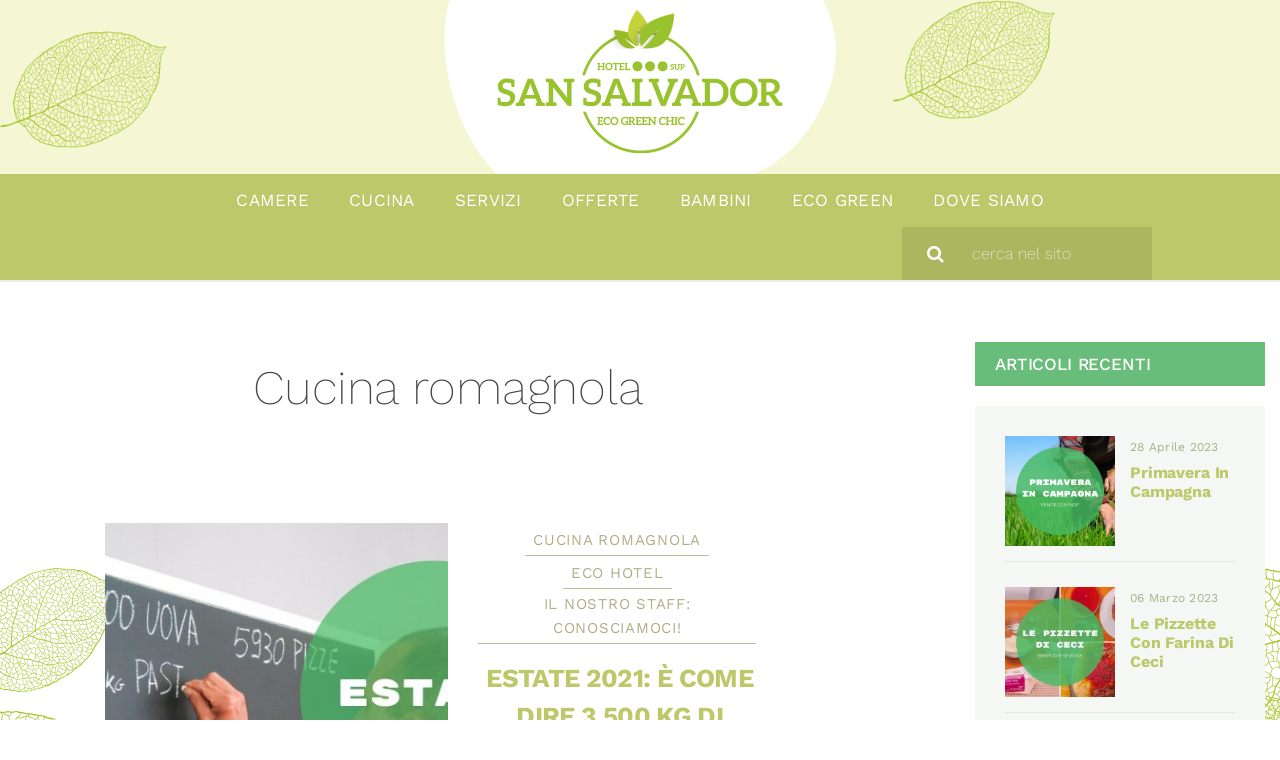

--- FILE ---
content_type: text/html; charset=UTF-8
request_url: https://storie.hotelsansalvador.com/category/le-nostre-ricette/page/2
body_size: 14033
content:
<!DOCTYPE html>
<html dir="ltr" lang="it-IT">
<head>
<meta charset="UTF-8">
<meta name="viewport" content="width=device-width, initial-scale=1">
<link rel="profile" href="http://gmpg.org/xfn/11">
<link rel="pingback" href="https://storie.hotelsansalvador.com/xmlrpc.php">

<title>Cucina romagnola | Hotel San Salvador - Part 2</title>
	<style>img:is([sizes="auto" i], [sizes^="auto," i]) { contain-intrinsic-size: 3000px 1500px }</style>
	
		<!-- All in One SEO 4.8.9 - aioseo.com -->
	<meta name="robots" content="noindex, nofollow, max-image-preview:large" />
	<link rel="canonical" href="https://storie.hotelsansalvador.com/category/le-nostre-ricette/page/2" />
	<link rel="prev" href="https://storie.hotelsansalvador.com/category/le-nostre-ricette" />
	<link rel="next" href="https://storie.hotelsansalvador.com/category/le-nostre-ricette/page/3" />
	<meta name="generator" content="All in One SEO (AIOSEO) 4.8.9" />
		<script type="application/ld+json" class="aioseo-schema">
			{"@context":"https:\/\/schema.org","@graph":[{"@type":"BreadcrumbList","@id":"https:\/\/storie.hotelsansalvador.com\/category\/le-nostre-ricette\/page\/2#breadcrumblist","itemListElement":[{"@type":"ListItem","@id":"https:\/\/storie.hotelsansalvador.com#listItem","position":1,"name":"Home","item":"https:\/\/storie.hotelsansalvador.com","nextItem":{"@type":"ListItem","@id":"https:\/\/storie.hotelsansalvador.com\/category\/le-nostre-ricette#listItem","name":"Cucina romagnola"}},{"@type":"ListItem","@id":"https:\/\/storie.hotelsansalvador.com\/category\/le-nostre-ricette#listItem","position":2,"name":"Cucina romagnola","item":"https:\/\/storie.hotelsansalvador.com\/category\/le-nostre-ricette","nextItem":{"@type":"ListItem","@id":"https:\/\/storie.hotelsansalvador.com\/category\/le-nostre-ricette\/page\/2#listItem","name":"Pagina 2"},"previousItem":{"@type":"ListItem","@id":"https:\/\/storie.hotelsansalvador.com#listItem","name":"Home"}},{"@type":"ListItem","@id":"https:\/\/storie.hotelsansalvador.com\/category\/le-nostre-ricette\/page\/2#listItem","position":3,"name":"Pagina 2","previousItem":{"@type":"ListItem","@id":"https:\/\/storie.hotelsansalvador.com\/category\/le-nostre-ricette#listItem","name":"Cucina romagnola"}}]},{"@type":"CollectionPage","@id":"https:\/\/storie.hotelsansalvador.com\/category\/le-nostre-ricette\/page\/2#collectionpage","url":"https:\/\/storie.hotelsansalvador.com\/category\/le-nostre-ricette\/page\/2","name":"Cucina romagnola | Hotel San Salvador - Part 2","inLanguage":"it-IT","isPartOf":{"@id":"https:\/\/storie.hotelsansalvador.com\/#website"},"breadcrumb":{"@id":"https:\/\/storie.hotelsansalvador.com\/category\/le-nostre-ricette\/page\/2#breadcrumblist"}},{"@type":"Organization","@id":"https:\/\/storie.hotelsansalvador.com\/#organization","name":"Hotel San Salvador","url":"https:\/\/storie.hotelsansalvador.com\/"},{"@type":"WebSite","@id":"https:\/\/storie.hotelsansalvador.com\/#website","url":"https:\/\/storie.hotelsansalvador.com\/","name":"Hotel San Salvador","inLanguage":"it-IT","publisher":{"@id":"https:\/\/storie.hotelsansalvador.com\/#organization"}}]}
		</script>
		<!-- All in One SEO -->

<link rel='dns-prefetch' href='//script.editarimini.com' />
<link rel='dns-prefetch' href='//fonts.googleapis.com' />
<link rel="alternate" type="application/rss+xml" title="Hotel San Salvador &raquo; Feed" href="https://storie.hotelsansalvador.com/feed" />
<script type="text/javascript" id="wpp-js" src="https://storie.hotelsansalvador.com/wp-content/plugins/wordpress-popular-posts/assets/js/wpp.min.js?ver=7.3.6" data-sampling="0" data-sampling-rate="100" data-api-url="https://storie.hotelsansalvador.com/wp-json/wordpress-popular-posts" data-post-id="0" data-token="dbe0d096a9" data-lang="0" data-debug="0"></script>
<link rel="alternate" type="application/rss+xml" title="Hotel San Salvador &raquo; Cucina romagnola Feed della categoria" href="https://storie.hotelsansalvador.com/category/le-nostre-ricette/feed" />
<script type="text/javascript">
/* <![CDATA[ */
window._wpemojiSettings = {"baseUrl":"https:\/\/s.w.org\/images\/core\/emoji\/16.0.1\/72x72\/","ext":".png","svgUrl":"https:\/\/s.w.org\/images\/core\/emoji\/16.0.1\/svg\/","svgExt":".svg","source":{"concatemoji":"https:\/\/storie.hotelsansalvador.com\/wp-includes\/js\/wp-emoji-release.min.js?ver=6.8.3"}};
/*! This file is auto-generated */
!function(s,n){var o,i,e;function c(e){try{var t={supportTests:e,timestamp:(new Date).valueOf()};sessionStorage.setItem(o,JSON.stringify(t))}catch(e){}}function p(e,t,n){e.clearRect(0,0,e.canvas.width,e.canvas.height),e.fillText(t,0,0);var t=new Uint32Array(e.getImageData(0,0,e.canvas.width,e.canvas.height).data),a=(e.clearRect(0,0,e.canvas.width,e.canvas.height),e.fillText(n,0,0),new Uint32Array(e.getImageData(0,0,e.canvas.width,e.canvas.height).data));return t.every(function(e,t){return e===a[t]})}function u(e,t){e.clearRect(0,0,e.canvas.width,e.canvas.height),e.fillText(t,0,0);for(var n=e.getImageData(16,16,1,1),a=0;a<n.data.length;a++)if(0!==n.data[a])return!1;return!0}function f(e,t,n,a){switch(t){case"flag":return n(e,"\ud83c\udff3\ufe0f\u200d\u26a7\ufe0f","\ud83c\udff3\ufe0f\u200b\u26a7\ufe0f")?!1:!n(e,"\ud83c\udde8\ud83c\uddf6","\ud83c\udde8\u200b\ud83c\uddf6")&&!n(e,"\ud83c\udff4\udb40\udc67\udb40\udc62\udb40\udc65\udb40\udc6e\udb40\udc67\udb40\udc7f","\ud83c\udff4\u200b\udb40\udc67\u200b\udb40\udc62\u200b\udb40\udc65\u200b\udb40\udc6e\u200b\udb40\udc67\u200b\udb40\udc7f");case"emoji":return!a(e,"\ud83e\udedf")}return!1}function g(e,t,n,a){var r="undefined"!=typeof WorkerGlobalScope&&self instanceof WorkerGlobalScope?new OffscreenCanvas(300,150):s.createElement("canvas"),o=r.getContext("2d",{willReadFrequently:!0}),i=(o.textBaseline="top",o.font="600 32px Arial",{});return e.forEach(function(e){i[e]=t(o,e,n,a)}),i}function t(e){var t=s.createElement("script");t.src=e,t.defer=!0,s.head.appendChild(t)}"undefined"!=typeof Promise&&(o="wpEmojiSettingsSupports",i=["flag","emoji"],n.supports={everything:!0,everythingExceptFlag:!0},e=new Promise(function(e){s.addEventListener("DOMContentLoaded",e,{once:!0})}),new Promise(function(t){var n=function(){try{var e=JSON.parse(sessionStorage.getItem(o));if("object"==typeof e&&"number"==typeof e.timestamp&&(new Date).valueOf()<e.timestamp+604800&&"object"==typeof e.supportTests)return e.supportTests}catch(e){}return null}();if(!n){if("undefined"!=typeof Worker&&"undefined"!=typeof OffscreenCanvas&&"undefined"!=typeof URL&&URL.createObjectURL&&"undefined"!=typeof Blob)try{var e="postMessage("+g.toString()+"("+[JSON.stringify(i),f.toString(),p.toString(),u.toString()].join(",")+"));",a=new Blob([e],{type:"text/javascript"}),r=new Worker(URL.createObjectURL(a),{name:"wpTestEmojiSupports"});return void(r.onmessage=function(e){c(n=e.data),r.terminate(),t(n)})}catch(e){}c(n=g(i,f,p,u))}t(n)}).then(function(e){for(var t in e)n.supports[t]=e[t],n.supports.everything=n.supports.everything&&n.supports[t],"flag"!==t&&(n.supports.everythingExceptFlag=n.supports.everythingExceptFlag&&n.supports[t]);n.supports.everythingExceptFlag=n.supports.everythingExceptFlag&&!n.supports.flag,n.DOMReady=!1,n.readyCallback=function(){n.DOMReady=!0}}).then(function(){return e}).then(function(){var e;n.supports.everything||(n.readyCallback(),(e=n.source||{}).concatemoji?t(e.concatemoji):e.wpemoji&&e.twemoji&&(t(e.twemoji),t(e.wpemoji)))}))}((window,document),window._wpemojiSettings);
/* ]]> */
</script>
<style type="text/css">
.archive #nav-above,
					.archive #nav-below,
					.search #nav-above,
					.search #nav-below,
					.blog #nav-below, 
					.blog #nav-above, 
					.navigation.paging-navigation, 
					.navigation.pagination,
					.pagination.paging-pagination, 
					.pagination.pagination, 
					.pagination.loop-pagination, 
					.bicubic-nav-link, 
					#page-nav, 
					.camp-paging, 
					#reposter_nav-pages, 
					.unity-post-pagination, 
					.wordpost_content .nav_post_link { 
						display: none !important; 
					}
					.single-gallery .pagination.gllrpr_pagination {
						display: block !important; 
					}</style>
		
	<style id='wp-emoji-styles-inline-css' type='text/css'>

	img.wp-smiley, img.emoji {
		display: inline !important;
		border: none !important;
		box-shadow: none !important;
		height: 1em !important;
		width: 1em !important;
		margin: 0 0.07em !important;
		vertical-align: -0.1em !important;
		background: none !important;
		padding: 0 !important;
	}
</style>
<link rel='stylesheet' id='wp-block-library-css' href='https://storie.hotelsansalvador.com/wp-includes/css/dist/block-library/style.min.css?ver=6.8.3' type='text/css' media='all' />
<style id='classic-theme-styles-inline-css' type='text/css'>
/*! This file is auto-generated */
.wp-block-button__link{color:#fff;background-color:#32373c;border-radius:9999px;box-shadow:none;text-decoration:none;padding:calc(.667em + 2px) calc(1.333em + 2px);font-size:1.125em}.wp-block-file__button{background:#32373c;color:#fff;text-decoration:none}
</style>
<style id='global-styles-inline-css' type='text/css'>
:root{--wp--preset--aspect-ratio--square: 1;--wp--preset--aspect-ratio--4-3: 4/3;--wp--preset--aspect-ratio--3-4: 3/4;--wp--preset--aspect-ratio--3-2: 3/2;--wp--preset--aspect-ratio--2-3: 2/3;--wp--preset--aspect-ratio--16-9: 16/9;--wp--preset--aspect-ratio--9-16: 9/16;--wp--preset--color--black: #000000;--wp--preset--color--cyan-bluish-gray: #abb8c3;--wp--preset--color--white: #ffffff;--wp--preset--color--pale-pink: #f78da7;--wp--preset--color--vivid-red: #cf2e2e;--wp--preset--color--luminous-vivid-orange: #ff6900;--wp--preset--color--luminous-vivid-amber: #fcb900;--wp--preset--color--light-green-cyan: #7bdcb5;--wp--preset--color--vivid-green-cyan: #00d084;--wp--preset--color--pale-cyan-blue: #8ed1fc;--wp--preset--color--vivid-cyan-blue: #0693e3;--wp--preset--color--vivid-purple: #9b51e0;--wp--preset--gradient--vivid-cyan-blue-to-vivid-purple: linear-gradient(135deg,rgba(6,147,227,1) 0%,rgb(155,81,224) 100%);--wp--preset--gradient--light-green-cyan-to-vivid-green-cyan: linear-gradient(135deg,rgb(122,220,180) 0%,rgb(0,208,130) 100%);--wp--preset--gradient--luminous-vivid-amber-to-luminous-vivid-orange: linear-gradient(135deg,rgba(252,185,0,1) 0%,rgba(255,105,0,1) 100%);--wp--preset--gradient--luminous-vivid-orange-to-vivid-red: linear-gradient(135deg,rgba(255,105,0,1) 0%,rgb(207,46,46) 100%);--wp--preset--gradient--very-light-gray-to-cyan-bluish-gray: linear-gradient(135deg,rgb(238,238,238) 0%,rgb(169,184,195) 100%);--wp--preset--gradient--cool-to-warm-spectrum: linear-gradient(135deg,rgb(74,234,220) 0%,rgb(151,120,209) 20%,rgb(207,42,186) 40%,rgb(238,44,130) 60%,rgb(251,105,98) 80%,rgb(254,248,76) 100%);--wp--preset--gradient--blush-light-purple: linear-gradient(135deg,rgb(255,206,236) 0%,rgb(152,150,240) 100%);--wp--preset--gradient--blush-bordeaux: linear-gradient(135deg,rgb(254,205,165) 0%,rgb(254,45,45) 50%,rgb(107,0,62) 100%);--wp--preset--gradient--luminous-dusk: linear-gradient(135deg,rgb(255,203,112) 0%,rgb(199,81,192) 50%,rgb(65,88,208) 100%);--wp--preset--gradient--pale-ocean: linear-gradient(135deg,rgb(255,245,203) 0%,rgb(182,227,212) 50%,rgb(51,167,181) 100%);--wp--preset--gradient--electric-grass: linear-gradient(135deg,rgb(202,248,128) 0%,rgb(113,206,126) 100%);--wp--preset--gradient--midnight: linear-gradient(135deg,rgb(2,3,129) 0%,rgb(40,116,252) 100%);--wp--preset--font-size--small: 13px;--wp--preset--font-size--medium: 20px;--wp--preset--font-size--large: 36px;--wp--preset--font-size--x-large: 42px;--wp--preset--spacing--20: 0.44rem;--wp--preset--spacing--30: 0.67rem;--wp--preset--spacing--40: 1rem;--wp--preset--spacing--50: 1.5rem;--wp--preset--spacing--60: 2.25rem;--wp--preset--spacing--70: 3.38rem;--wp--preset--spacing--80: 5.06rem;--wp--preset--shadow--natural: 6px 6px 9px rgba(0, 0, 0, 0.2);--wp--preset--shadow--deep: 12px 12px 50px rgba(0, 0, 0, 0.4);--wp--preset--shadow--sharp: 6px 6px 0px rgba(0, 0, 0, 0.2);--wp--preset--shadow--outlined: 6px 6px 0px -3px rgba(255, 255, 255, 1), 6px 6px rgba(0, 0, 0, 1);--wp--preset--shadow--crisp: 6px 6px 0px rgba(0, 0, 0, 1);}:where(.is-layout-flex){gap: 0.5em;}:where(.is-layout-grid){gap: 0.5em;}body .is-layout-flex{display: flex;}.is-layout-flex{flex-wrap: wrap;align-items: center;}.is-layout-flex > :is(*, div){margin: 0;}body .is-layout-grid{display: grid;}.is-layout-grid > :is(*, div){margin: 0;}:where(.wp-block-columns.is-layout-flex){gap: 2em;}:where(.wp-block-columns.is-layout-grid){gap: 2em;}:where(.wp-block-post-template.is-layout-flex){gap: 1.25em;}:where(.wp-block-post-template.is-layout-grid){gap: 1.25em;}.has-black-color{color: var(--wp--preset--color--black) !important;}.has-cyan-bluish-gray-color{color: var(--wp--preset--color--cyan-bluish-gray) !important;}.has-white-color{color: var(--wp--preset--color--white) !important;}.has-pale-pink-color{color: var(--wp--preset--color--pale-pink) !important;}.has-vivid-red-color{color: var(--wp--preset--color--vivid-red) !important;}.has-luminous-vivid-orange-color{color: var(--wp--preset--color--luminous-vivid-orange) !important;}.has-luminous-vivid-amber-color{color: var(--wp--preset--color--luminous-vivid-amber) !important;}.has-light-green-cyan-color{color: var(--wp--preset--color--light-green-cyan) !important;}.has-vivid-green-cyan-color{color: var(--wp--preset--color--vivid-green-cyan) !important;}.has-pale-cyan-blue-color{color: var(--wp--preset--color--pale-cyan-blue) !important;}.has-vivid-cyan-blue-color{color: var(--wp--preset--color--vivid-cyan-blue) !important;}.has-vivid-purple-color{color: var(--wp--preset--color--vivid-purple) !important;}.has-black-background-color{background-color: var(--wp--preset--color--black) !important;}.has-cyan-bluish-gray-background-color{background-color: var(--wp--preset--color--cyan-bluish-gray) !important;}.has-white-background-color{background-color: var(--wp--preset--color--white) !important;}.has-pale-pink-background-color{background-color: var(--wp--preset--color--pale-pink) !important;}.has-vivid-red-background-color{background-color: var(--wp--preset--color--vivid-red) !important;}.has-luminous-vivid-orange-background-color{background-color: var(--wp--preset--color--luminous-vivid-orange) !important;}.has-luminous-vivid-amber-background-color{background-color: var(--wp--preset--color--luminous-vivid-amber) !important;}.has-light-green-cyan-background-color{background-color: var(--wp--preset--color--light-green-cyan) !important;}.has-vivid-green-cyan-background-color{background-color: var(--wp--preset--color--vivid-green-cyan) !important;}.has-pale-cyan-blue-background-color{background-color: var(--wp--preset--color--pale-cyan-blue) !important;}.has-vivid-cyan-blue-background-color{background-color: var(--wp--preset--color--vivid-cyan-blue) !important;}.has-vivid-purple-background-color{background-color: var(--wp--preset--color--vivid-purple) !important;}.has-black-border-color{border-color: var(--wp--preset--color--black) !important;}.has-cyan-bluish-gray-border-color{border-color: var(--wp--preset--color--cyan-bluish-gray) !important;}.has-white-border-color{border-color: var(--wp--preset--color--white) !important;}.has-pale-pink-border-color{border-color: var(--wp--preset--color--pale-pink) !important;}.has-vivid-red-border-color{border-color: var(--wp--preset--color--vivid-red) !important;}.has-luminous-vivid-orange-border-color{border-color: var(--wp--preset--color--luminous-vivid-orange) !important;}.has-luminous-vivid-amber-border-color{border-color: var(--wp--preset--color--luminous-vivid-amber) !important;}.has-light-green-cyan-border-color{border-color: var(--wp--preset--color--light-green-cyan) !important;}.has-vivid-green-cyan-border-color{border-color: var(--wp--preset--color--vivid-green-cyan) !important;}.has-pale-cyan-blue-border-color{border-color: var(--wp--preset--color--pale-cyan-blue) !important;}.has-vivid-cyan-blue-border-color{border-color: var(--wp--preset--color--vivid-cyan-blue) !important;}.has-vivid-purple-border-color{border-color: var(--wp--preset--color--vivid-purple) !important;}.has-vivid-cyan-blue-to-vivid-purple-gradient-background{background: var(--wp--preset--gradient--vivid-cyan-blue-to-vivid-purple) !important;}.has-light-green-cyan-to-vivid-green-cyan-gradient-background{background: var(--wp--preset--gradient--light-green-cyan-to-vivid-green-cyan) !important;}.has-luminous-vivid-amber-to-luminous-vivid-orange-gradient-background{background: var(--wp--preset--gradient--luminous-vivid-amber-to-luminous-vivid-orange) !important;}.has-luminous-vivid-orange-to-vivid-red-gradient-background{background: var(--wp--preset--gradient--luminous-vivid-orange-to-vivid-red) !important;}.has-very-light-gray-to-cyan-bluish-gray-gradient-background{background: var(--wp--preset--gradient--very-light-gray-to-cyan-bluish-gray) !important;}.has-cool-to-warm-spectrum-gradient-background{background: var(--wp--preset--gradient--cool-to-warm-spectrum) !important;}.has-blush-light-purple-gradient-background{background: var(--wp--preset--gradient--blush-light-purple) !important;}.has-blush-bordeaux-gradient-background{background: var(--wp--preset--gradient--blush-bordeaux) !important;}.has-luminous-dusk-gradient-background{background: var(--wp--preset--gradient--luminous-dusk) !important;}.has-pale-ocean-gradient-background{background: var(--wp--preset--gradient--pale-ocean) !important;}.has-electric-grass-gradient-background{background: var(--wp--preset--gradient--electric-grass) !important;}.has-midnight-gradient-background{background: var(--wp--preset--gradient--midnight) !important;}.has-small-font-size{font-size: var(--wp--preset--font-size--small) !important;}.has-medium-font-size{font-size: var(--wp--preset--font-size--medium) !important;}.has-large-font-size{font-size: var(--wp--preset--font-size--large) !important;}.has-x-large-font-size{font-size: var(--wp--preset--font-size--x-large) !important;}
:where(.wp-block-post-template.is-layout-flex){gap: 1.25em;}:where(.wp-block-post-template.is-layout-grid){gap: 1.25em;}
:where(.wp-block-columns.is-layout-flex){gap: 2em;}:where(.wp-block-columns.is-layout-grid){gap: 2em;}
:root :where(.wp-block-pullquote){font-size: 1.5em;line-height: 1.6;}
</style>
<link rel='stylesheet' id='wpml-legacy-dropdown-0-css' href='https://storie.hotelsansalvador.com/wp-content/plugins/sitepress-multilingual-cms/templates/language-switchers/legacy-dropdown/style.min.css?ver=1' type='text/css' media='all' />
<style id='wpml-legacy-dropdown-0-inline-css' type='text/css'>
.wpml-ls-statics-shortcode_actions{background-color:#eeeeee;}.wpml-ls-statics-shortcode_actions, .wpml-ls-statics-shortcode_actions .wpml-ls-sub-menu, .wpml-ls-statics-shortcode_actions a {border-color:#cdcdcd;}.wpml-ls-statics-shortcode_actions a, .wpml-ls-statics-shortcode_actions .wpml-ls-sub-menu a, .wpml-ls-statics-shortcode_actions .wpml-ls-sub-menu a:link, .wpml-ls-statics-shortcode_actions li:not(.wpml-ls-current-language) .wpml-ls-link, .wpml-ls-statics-shortcode_actions li:not(.wpml-ls-current-language) .wpml-ls-link:link {color:#444444;background-color:#ffffff;}.wpml-ls-statics-shortcode_actions .wpml-ls-sub-menu a:hover,.wpml-ls-statics-shortcode_actions .wpml-ls-sub-menu a:focus, .wpml-ls-statics-shortcode_actions .wpml-ls-sub-menu a:link:hover, .wpml-ls-statics-shortcode_actions .wpml-ls-sub-menu a:link:focus {color:#000000;background-color:#eeeeee;}.wpml-ls-statics-shortcode_actions .wpml-ls-current-language > a {color:#444444;background-color:#ffffff;}.wpml-ls-statics-shortcode_actions .wpml-ls-current-language:hover>a, .wpml-ls-statics-shortcode_actions .wpml-ls-current-language>a:focus {color:#000000;background-color:#eeeeee;}
</style>
<link rel='stylesheet' id='wordpress-popular-posts-css-css' href='https://storie.hotelsansalvador.com/wp-content/plugins/wordpress-popular-posts/assets/css/wpp.css?ver=7.3.6' type='text/css' media='all' />
<link rel='stylesheet' id='editafont-style-css' href='https://storie.hotelsansalvador.com/wp-content/themes/hazzle-child/editafont.css?ver=6.8.3' type='text/css' media='all' />
<link rel='stylesheet' id='parent-style-css' href='https://storie.hotelsansalvador.com/wp-content/themes/hazzle/style.css?ver=6.8.3' type='text/css' media='all' />
<link rel='stylesheet' id='hazzle-fonts-css' href='https://fonts.googleapis.com/css?family=Playfair+Display%3A400%2C400italic%2C700%2C700italic%7CJosefin+Sans%3A400%2C600%2C700%7CMerriweather%3A300%2C300italic%2C400%2C400italic%2C700%2C700italic&#038;subset=latin%2Clatin-ext' type='text/css' media='all' />
<link rel='stylesheet' id='fontawesome-css' href='https://storie.hotelsansalvador.com/wp-content/themes/hazzle/css/fontawesome.min.css?ver=6.8.3' type='text/css' media='all' />
<link rel='stylesheet' id='slick-slider-css' href='https://storie.hotelsansalvador.com/wp-content/themes/hazzle/css/slick-slider.css?ver=6.8.3' type='text/css' media='all' />
<link rel='stylesheet' id='hazzle-main-style-css' href='https://storie.hotelsansalvador.com/wp-content/themes/hazzle-child/style.css?ver=6.8.3' type='text/css' media='all' />
<link rel='stylesheet' id='wp-paginate-css' href='https://storie.hotelsansalvador.com/wp-content/plugins/wp-paginate/css/wp-paginate.css?ver=2.2.4' type='text/css' media='screen' />
<script type="text/javascript" src="https://storie.hotelsansalvador.com/wp-includes/js/jquery/jquery.min.js?ver=3.7.1" id="jquery-core-js"></script>
<script type="text/javascript" src="https://storie.hotelsansalvador.com/wp-includes/js/jquery/jquery-migrate.min.js?ver=3.4.1" id="jquery-migrate-js"></script>
<script type="text/javascript" src="https://storie.hotelsansalvador.com/wp-content/plugins/sitepress-multilingual-cms/templates/language-switchers/legacy-dropdown/script.min.js?ver=1" id="wpml-legacy-dropdown-0-js"></script>
<link rel="https://api.w.org/" href="https://storie.hotelsansalvador.com/wp-json/" /><link rel="alternate" title="JSON" type="application/json" href="https://storie.hotelsansalvador.com/wp-json/wp/v2/categories/17" /><link rel="EditURI" type="application/rsd+xml" title="RSD" href="https://storie.hotelsansalvador.com/xmlrpc.php?rsd" />
<meta name="generator" content="WordPress 6.8.3" />
<meta name="generator" content="WPML ver:4.8.4 stt:27;" />
<!-- <meta name="efb" version="1.0.0" /> -->
            <style id="wpp-loading-animation-styles">@-webkit-keyframes bgslide{from{background-position-x:0}to{background-position-x:-200%}}@keyframes bgslide{from{background-position-x:0}to{background-position-x:-200%}}.wpp-widget-block-placeholder,.wpp-shortcode-placeholder{margin:0 auto;width:60px;height:3px;background:#dd3737;background:linear-gradient(90deg,#dd3737 0%,#571313 10%,#dd3737 100%);background-size:200% auto;border-radius:3px;-webkit-animation:bgslide 1s infinite linear;animation:bgslide 1s infinite linear}</style>
            <link rel="icon" href="https://storie.hotelsansalvador.com/wp-content/uploads/2022/09/cropped-favicon-1-32x32.png" sizes="32x32" />
<link rel="icon" href="https://storie.hotelsansalvador.com/wp-content/uploads/2022/09/cropped-favicon-1-192x192.png" sizes="192x192" />
<link rel="apple-touch-icon" href="https://storie.hotelsansalvador.com/wp-content/uploads/2022/09/cropped-favicon-1-180x180.png" />
<meta name="msapplication-TileImage" content="https://storie.hotelsansalvador.com/wp-content/uploads/2022/09/cropped-favicon-1-270x270.png" />
<style id="kirki-inline-styles">.slider-info .post-read-more a, .slider-info .post-read-more a:hover{border-color:#cccccc;color:#ffffff;}.promo-box .promo-box-text:before{background:rgba(0,0,0,0.7);}.side-menu .widget-social a i{background:#eeeeee;color:#333333;}.widget-social a i{background:rgba(0,0,0,0);color:#333333;}.logo-inner{text-align:center;}.blog_logo, .blog_title, header.dark .blog_logo, header.light .blog_logo, header.dark.blog_title, header.light.blog_title{padding-top:10px;padding-bottom:10px;padding-right:0px;padding-left:0px;}body, body p{font-family:Work Sans;font-size:17px;font-weight:400;letter-spacing:0.25px;line-height:1.9;text-align:inherit;}h1, h2, h3, h4, h5, h6{font-family:Work Sans;font-weight:200;letter-spacing:-0.15px;line-height:1.9;}h1{font-size:48px;}h2{font-size:23px;}h3{font-size:20px;}h4{font-size:24px;}h5{font-size:20px;}h6{font-size:18px;}.blog_title h1{font-family:Work Sans;font-size:52px;font-weight:700;letter-spacing:-0.5px;line-height:1;text-align:inherit;}h2.entry-title{font-size:32px;}.grid-posts h2.entry-title, .list-posts h2.entry-title{font-size:22px;}h2.entry-title, .hentry h2.entry-title{font-weight:bold;text-transform:uppercase;}.slider-info .post-title h2{font-size:36px!important;font-weight:700;text-transform:uppercase;}.widget-title{font-family:Work Sans;font-size:17px;font-weight:500;letter-spacing:-0.15px;line-height:1.45;text-transform:uppercase;color:#ffffff;}.site-info{font-family:Work Sans;font-size:14px;font-weight:400;letter-spacing:0.25px;line-height:1.9;text-transform:uppercase;}#header{margin-bottom:0px;}.preloader{background:#ffffff;}a.scrollToTop{background:#333333;color:#999999;}.null-instagram-feed ul li{width:10%;}.post-style-1 .slick-list, .post-style-2 .slick-list, .post-style-3 .slick-list, .post-style-4 .slick-list, .post-style-5 .slick-list, .post-style-6 .slick-list, .post-style-7 .slick-list{height:590px;}body{background:#ffffff;}body, p{color:#333333;}a{color:#111111;}a:hover{color:#333333;}.header .top-bar{background:#bcc869;}.top-bar .nav li a, .top-bar .social-top > a, .top-bar #s-search-icn{color:#ffffff;}.blog_title h1 a{color:#222222;}.slider-info .post-title h2 a{color:#ffffff;}.slider-info .post-category, .slider-info .post-category a, .slider-info .post-category a:hover{color:#ffffff;}.slider-info .post-meta, .slider-info .post-meta a{color:#ffffff;}.promo-box-text p{color:#ffffff;}h2.entry-title, h2.entry-title a{color:#bcc869;}.post-category a, .post-category a:hover{color:#aeaf86;}.post-meta a{color:#777777;}.post-read-more a:hover{color:#333333;}.post-share > div{color:#bbc769;}.blog-page-nav li a, .blog-page-nav li a:hover, .blog-page-nav li.active a, .blog-page-nav li.disabled{border-color:#000000;color:#000000;}.comments input[type="submit"]{background:#000000;}.side-menu{background:#000000;}.side-menu .close span, .side-menu .close .btn-close, #mobile-menu li a{color:#eeeeee;}.side-menu .close, .side-menu .close .btn-close, #mobile-menu li, #mobile-menu ul.sub-menu li, #mobile-menu ul.children li{border-color:#222222;}.side-menu-widget, .side-menu-widget a, .side-menu-widget p, .side-menu .widget_search input[type="search"]{color:#999999;}.widget a{color:#bcc869;}.widget a:hover{color:#8c983e;}.mc4wp-form input[type=email]{color:#eeeeee;}.mc4wp-form input[type=submit]{background:#333333;color:#ffffff;}#footer{background:#1e1e21;}/* vietnamese */
@font-face {
  font-family: 'Work Sans';
  font-style: normal;
  font-weight: 200;
  font-display: swap;
  src: url(https://storie.hotelsansalvador.com/wp-content/fonts/work-sans/QGYsz_wNahGAdqQ43Rh_c6Dpp_k.woff2) format('woff2');
  unicode-range: U+0102-0103, U+0110-0111, U+0128-0129, U+0168-0169, U+01A0-01A1, U+01AF-01B0, U+0300-0301, U+0303-0304, U+0308-0309, U+0323, U+0329, U+1EA0-1EF9, U+20AB;
}
/* latin-ext */
@font-face {
  font-family: 'Work Sans';
  font-style: normal;
  font-weight: 200;
  font-display: swap;
  src: url(https://storie.hotelsansalvador.com/wp-content/fonts/work-sans/QGYsz_wNahGAdqQ43Rh_cqDpp_k.woff2) format('woff2');
  unicode-range: U+0100-02BA, U+02BD-02C5, U+02C7-02CC, U+02CE-02D7, U+02DD-02FF, U+0304, U+0308, U+0329, U+1D00-1DBF, U+1E00-1E9F, U+1EF2-1EFF, U+2020, U+20A0-20AB, U+20AD-20C0, U+2113, U+2C60-2C7F, U+A720-A7FF;
}
/* latin */
@font-face {
  font-family: 'Work Sans';
  font-style: normal;
  font-weight: 200;
  font-display: swap;
  src: url(https://storie.hotelsansalvador.com/wp-content/fonts/work-sans/QGYsz_wNahGAdqQ43Rh_fKDp.woff2) format('woff2');
  unicode-range: U+0000-00FF, U+0131, U+0152-0153, U+02BB-02BC, U+02C6, U+02DA, U+02DC, U+0304, U+0308, U+0329, U+2000-206F, U+20AC, U+2122, U+2191, U+2193, U+2212, U+2215, U+FEFF, U+FFFD;
}
/* vietnamese */
@font-face {
  font-family: 'Work Sans';
  font-style: normal;
  font-weight: 400;
  font-display: swap;
  src: url(https://storie.hotelsansalvador.com/wp-content/fonts/work-sans/QGYsz_wNahGAdqQ43Rh_c6Dpp_k.woff2) format('woff2');
  unicode-range: U+0102-0103, U+0110-0111, U+0128-0129, U+0168-0169, U+01A0-01A1, U+01AF-01B0, U+0300-0301, U+0303-0304, U+0308-0309, U+0323, U+0329, U+1EA0-1EF9, U+20AB;
}
/* latin-ext */
@font-face {
  font-family: 'Work Sans';
  font-style: normal;
  font-weight: 400;
  font-display: swap;
  src: url(https://storie.hotelsansalvador.com/wp-content/fonts/work-sans/QGYsz_wNahGAdqQ43Rh_cqDpp_k.woff2) format('woff2');
  unicode-range: U+0100-02BA, U+02BD-02C5, U+02C7-02CC, U+02CE-02D7, U+02DD-02FF, U+0304, U+0308, U+0329, U+1D00-1DBF, U+1E00-1E9F, U+1EF2-1EFF, U+2020, U+20A0-20AB, U+20AD-20C0, U+2113, U+2C60-2C7F, U+A720-A7FF;
}
/* latin */
@font-face {
  font-family: 'Work Sans';
  font-style: normal;
  font-weight: 400;
  font-display: swap;
  src: url(https://storie.hotelsansalvador.com/wp-content/fonts/work-sans/QGYsz_wNahGAdqQ43Rh_fKDp.woff2) format('woff2');
  unicode-range: U+0000-00FF, U+0131, U+0152-0153, U+02BB-02BC, U+02C6, U+02DA, U+02DC, U+0304, U+0308, U+0329, U+2000-206F, U+20AC, U+2122, U+2191, U+2193, U+2212, U+2215, U+FEFF, U+FFFD;
}
/* vietnamese */
@font-face {
  font-family: 'Work Sans';
  font-style: normal;
  font-weight: 500;
  font-display: swap;
  src: url(https://storie.hotelsansalvador.com/wp-content/fonts/work-sans/QGYsz_wNahGAdqQ43Rh_c6Dpp_k.woff2) format('woff2');
  unicode-range: U+0102-0103, U+0110-0111, U+0128-0129, U+0168-0169, U+01A0-01A1, U+01AF-01B0, U+0300-0301, U+0303-0304, U+0308-0309, U+0323, U+0329, U+1EA0-1EF9, U+20AB;
}
/* latin-ext */
@font-face {
  font-family: 'Work Sans';
  font-style: normal;
  font-weight: 500;
  font-display: swap;
  src: url(https://storie.hotelsansalvador.com/wp-content/fonts/work-sans/QGYsz_wNahGAdqQ43Rh_cqDpp_k.woff2) format('woff2');
  unicode-range: U+0100-02BA, U+02BD-02C5, U+02C7-02CC, U+02CE-02D7, U+02DD-02FF, U+0304, U+0308, U+0329, U+1D00-1DBF, U+1E00-1E9F, U+1EF2-1EFF, U+2020, U+20A0-20AB, U+20AD-20C0, U+2113, U+2C60-2C7F, U+A720-A7FF;
}
/* latin */
@font-face {
  font-family: 'Work Sans';
  font-style: normal;
  font-weight: 500;
  font-display: swap;
  src: url(https://storie.hotelsansalvador.com/wp-content/fonts/work-sans/QGYsz_wNahGAdqQ43Rh_fKDp.woff2) format('woff2');
  unicode-range: U+0000-00FF, U+0131, U+0152-0153, U+02BB-02BC, U+02C6, U+02DA, U+02DC, U+0304, U+0308, U+0329, U+2000-206F, U+20AC, U+2122, U+2191, U+2193, U+2212, U+2215, U+FEFF, U+FFFD;
}
/* vietnamese */
@font-face {
  font-family: 'Work Sans';
  font-style: normal;
  font-weight: 700;
  font-display: swap;
  src: url(https://storie.hotelsansalvador.com/wp-content/fonts/work-sans/QGYsz_wNahGAdqQ43Rh_c6Dpp_k.woff2) format('woff2');
  unicode-range: U+0102-0103, U+0110-0111, U+0128-0129, U+0168-0169, U+01A0-01A1, U+01AF-01B0, U+0300-0301, U+0303-0304, U+0308-0309, U+0323, U+0329, U+1EA0-1EF9, U+20AB;
}
/* latin-ext */
@font-face {
  font-family: 'Work Sans';
  font-style: normal;
  font-weight: 700;
  font-display: swap;
  src: url(https://storie.hotelsansalvador.com/wp-content/fonts/work-sans/QGYsz_wNahGAdqQ43Rh_cqDpp_k.woff2) format('woff2');
  unicode-range: U+0100-02BA, U+02BD-02C5, U+02C7-02CC, U+02CE-02D7, U+02DD-02FF, U+0304, U+0308, U+0329, U+1D00-1DBF, U+1E00-1E9F, U+1EF2-1EFF, U+2020, U+20A0-20AB, U+20AD-20C0, U+2113, U+2C60-2C7F, U+A720-A7FF;
}
/* latin */
@font-face {
  font-family: 'Work Sans';
  font-style: normal;
  font-weight: 700;
  font-display: swap;
  src: url(https://storie.hotelsansalvador.com/wp-content/fonts/work-sans/QGYsz_wNahGAdqQ43Rh_fKDp.woff2) format('woff2');
  unicode-range: U+0000-00FF, U+0131, U+0152-0153, U+02BB-02BC, U+02C6, U+02DA, U+02DC, U+0304, U+0308, U+0329, U+2000-206F, U+20AC, U+2122, U+2191, U+2193, U+2212, U+2215, U+FEFF, U+FFFD;
}/* vietnamese */
@font-face {
  font-family: 'Work Sans';
  font-style: normal;
  font-weight: 200;
  font-display: swap;
  src: url(https://storie.hotelsansalvador.com/wp-content/fonts/work-sans/QGYsz_wNahGAdqQ43Rh_c6Dpp_k.woff2) format('woff2');
  unicode-range: U+0102-0103, U+0110-0111, U+0128-0129, U+0168-0169, U+01A0-01A1, U+01AF-01B0, U+0300-0301, U+0303-0304, U+0308-0309, U+0323, U+0329, U+1EA0-1EF9, U+20AB;
}
/* latin-ext */
@font-face {
  font-family: 'Work Sans';
  font-style: normal;
  font-weight: 200;
  font-display: swap;
  src: url(https://storie.hotelsansalvador.com/wp-content/fonts/work-sans/QGYsz_wNahGAdqQ43Rh_cqDpp_k.woff2) format('woff2');
  unicode-range: U+0100-02BA, U+02BD-02C5, U+02C7-02CC, U+02CE-02D7, U+02DD-02FF, U+0304, U+0308, U+0329, U+1D00-1DBF, U+1E00-1E9F, U+1EF2-1EFF, U+2020, U+20A0-20AB, U+20AD-20C0, U+2113, U+2C60-2C7F, U+A720-A7FF;
}
/* latin */
@font-face {
  font-family: 'Work Sans';
  font-style: normal;
  font-weight: 200;
  font-display: swap;
  src: url(https://storie.hotelsansalvador.com/wp-content/fonts/work-sans/QGYsz_wNahGAdqQ43Rh_fKDp.woff2) format('woff2');
  unicode-range: U+0000-00FF, U+0131, U+0152-0153, U+02BB-02BC, U+02C6, U+02DA, U+02DC, U+0304, U+0308, U+0329, U+2000-206F, U+20AC, U+2122, U+2191, U+2193, U+2212, U+2215, U+FEFF, U+FFFD;
}
/* vietnamese */
@font-face {
  font-family: 'Work Sans';
  font-style: normal;
  font-weight: 400;
  font-display: swap;
  src: url(https://storie.hotelsansalvador.com/wp-content/fonts/work-sans/QGYsz_wNahGAdqQ43Rh_c6Dpp_k.woff2) format('woff2');
  unicode-range: U+0102-0103, U+0110-0111, U+0128-0129, U+0168-0169, U+01A0-01A1, U+01AF-01B0, U+0300-0301, U+0303-0304, U+0308-0309, U+0323, U+0329, U+1EA0-1EF9, U+20AB;
}
/* latin-ext */
@font-face {
  font-family: 'Work Sans';
  font-style: normal;
  font-weight: 400;
  font-display: swap;
  src: url(https://storie.hotelsansalvador.com/wp-content/fonts/work-sans/QGYsz_wNahGAdqQ43Rh_cqDpp_k.woff2) format('woff2');
  unicode-range: U+0100-02BA, U+02BD-02C5, U+02C7-02CC, U+02CE-02D7, U+02DD-02FF, U+0304, U+0308, U+0329, U+1D00-1DBF, U+1E00-1E9F, U+1EF2-1EFF, U+2020, U+20A0-20AB, U+20AD-20C0, U+2113, U+2C60-2C7F, U+A720-A7FF;
}
/* latin */
@font-face {
  font-family: 'Work Sans';
  font-style: normal;
  font-weight: 400;
  font-display: swap;
  src: url(https://storie.hotelsansalvador.com/wp-content/fonts/work-sans/QGYsz_wNahGAdqQ43Rh_fKDp.woff2) format('woff2');
  unicode-range: U+0000-00FF, U+0131, U+0152-0153, U+02BB-02BC, U+02C6, U+02DA, U+02DC, U+0304, U+0308, U+0329, U+2000-206F, U+20AC, U+2122, U+2191, U+2193, U+2212, U+2215, U+FEFF, U+FFFD;
}
/* vietnamese */
@font-face {
  font-family: 'Work Sans';
  font-style: normal;
  font-weight: 500;
  font-display: swap;
  src: url(https://storie.hotelsansalvador.com/wp-content/fonts/work-sans/QGYsz_wNahGAdqQ43Rh_c6Dpp_k.woff2) format('woff2');
  unicode-range: U+0102-0103, U+0110-0111, U+0128-0129, U+0168-0169, U+01A0-01A1, U+01AF-01B0, U+0300-0301, U+0303-0304, U+0308-0309, U+0323, U+0329, U+1EA0-1EF9, U+20AB;
}
/* latin-ext */
@font-face {
  font-family: 'Work Sans';
  font-style: normal;
  font-weight: 500;
  font-display: swap;
  src: url(https://storie.hotelsansalvador.com/wp-content/fonts/work-sans/QGYsz_wNahGAdqQ43Rh_cqDpp_k.woff2) format('woff2');
  unicode-range: U+0100-02BA, U+02BD-02C5, U+02C7-02CC, U+02CE-02D7, U+02DD-02FF, U+0304, U+0308, U+0329, U+1D00-1DBF, U+1E00-1E9F, U+1EF2-1EFF, U+2020, U+20A0-20AB, U+20AD-20C0, U+2113, U+2C60-2C7F, U+A720-A7FF;
}
/* latin */
@font-face {
  font-family: 'Work Sans';
  font-style: normal;
  font-weight: 500;
  font-display: swap;
  src: url(https://storie.hotelsansalvador.com/wp-content/fonts/work-sans/QGYsz_wNahGAdqQ43Rh_fKDp.woff2) format('woff2');
  unicode-range: U+0000-00FF, U+0131, U+0152-0153, U+02BB-02BC, U+02C6, U+02DA, U+02DC, U+0304, U+0308, U+0329, U+2000-206F, U+20AC, U+2122, U+2191, U+2193, U+2212, U+2215, U+FEFF, U+FFFD;
}
/* vietnamese */
@font-face {
  font-family: 'Work Sans';
  font-style: normal;
  font-weight: 700;
  font-display: swap;
  src: url(https://storie.hotelsansalvador.com/wp-content/fonts/work-sans/QGYsz_wNahGAdqQ43Rh_c6Dpp_k.woff2) format('woff2');
  unicode-range: U+0102-0103, U+0110-0111, U+0128-0129, U+0168-0169, U+01A0-01A1, U+01AF-01B0, U+0300-0301, U+0303-0304, U+0308-0309, U+0323, U+0329, U+1EA0-1EF9, U+20AB;
}
/* latin-ext */
@font-face {
  font-family: 'Work Sans';
  font-style: normal;
  font-weight: 700;
  font-display: swap;
  src: url(https://storie.hotelsansalvador.com/wp-content/fonts/work-sans/QGYsz_wNahGAdqQ43Rh_cqDpp_k.woff2) format('woff2');
  unicode-range: U+0100-02BA, U+02BD-02C5, U+02C7-02CC, U+02CE-02D7, U+02DD-02FF, U+0304, U+0308, U+0329, U+1D00-1DBF, U+1E00-1E9F, U+1EF2-1EFF, U+2020, U+20A0-20AB, U+20AD-20C0, U+2113, U+2C60-2C7F, U+A720-A7FF;
}
/* latin */
@font-face {
  font-family: 'Work Sans';
  font-style: normal;
  font-weight: 700;
  font-display: swap;
  src: url(https://storie.hotelsansalvador.com/wp-content/fonts/work-sans/QGYsz_wNahGAdqQ43Rh_fKDp.woff2) format('woff2');
  unicode-range: U+0000-00FF, U+0131, U+0152-0153, U+02BB-02BC, U+02C6, U+02DA, U+02DC, U+0304, U+0308, U+0329, U+2000-206F, U+20AC, U+2122, U+2191, U+2193, U+2212, U+2215, U+FEFF, U+FFFD;
}</style><script id="mcjs">!function(c,h,i,m,p){m=c.createElement(h),p=c.getElementsByTagName(h)[0],m.async=1,m.src=i,p.parentNode.insertBefore(m,p)}(document,"script","https://chimpstatic.com/mcjs-connected/js/users/3193a1fcdbba33e701c0f0158/13ba3e48a163fb7d1953eca73.js");</script>
<!-- Google Tag Manager -->
<script>(function(w,d,s,l,i){w[l]=w[l]||[];w[l].push({'gtm.start':
new Date().getTime(),event:'gtm.js'});var f=d.getElementsByTagName(s)[0],
j=d.createElement(s),dl=l!='dataLayer'?'&l='+l:'';j.async=true;j.src=
'https://www.googletagmanager.com/gtm.js?id='+i+dl;f.parentNode.insertBefore(j,f);
})(window,document,'script','dataLayer','GTM-NBZS7FC');</script>
<!-- End Google Tag Manager -->
</head>

<body class="archive paged category category-le-nostre-ricette category-17 paged-2 category-paged-2 wp-theme-hazzle wp-child-theme-hazzle-child group-blog">
<!-- Google Tag Manager (noscript) -->
<noscript><iframe src="https://www.googletagmanager.com/ns.html?id=GTM-NBZS7FC"
height="0" width="0" style="display:none;visibility:hidden"></iframe></noscript>
<!-- End Google Tag Manager (noscript) -->


<div id="wrap_blog" class="">



	<script type="text/javascript">
	var link = 'https://storie.hotelsansalvador.com/rocca-di-luna-fuochi';
	var lang = 'it';
	var site_url = 'https://storie.hotelsansalvador.com';
</script>
<header id="header" class="header light clearfix">
	<div class="logo-wrapper">
		<div class="container">
			<div class="logo-inner">
									<a class="blog_logo" href="https://storie.hotelsansalvador.com/">
						<img src="https://storie.hotelsansalvador.com/wp-content/uploads/2022/09/logo-1.png" alt="Hotel San Salvador" class="logo" />
					</a>	
					
			</div>
		</div>
	</div>
	<div class="top-bar light">
		<div class="container">
			<div class="main-menu-wrap">
				<div class="navigation-trigger">
																																								<a class="tel" href="tel:+390541331243" title="chiama"><i class="fa fa-phone"></i></a>
					<a id="navtrigger" class="navtrigger" href="#"><i class="fa fa-bars"></i></a>
				</div>
				<nav id="navigation" class="main-menu">
					<div class="nav-menu"><ul id="primary-menu" class="nav"><li id="menu-item-17" class="menu-item menu-item-type-custom menu-item-object-custom menu-item-17"><a target="_blank" href="http://www.hotelsansalvador.com/camere.html">Camere</a></li>
<li id="menu-item-18" class="menu-item menu-item-type-custom menu-item-object-custom menu-item-18"><a target="_blank" href="http://www.hotelsansalvador.com/cucina.html">Cucina</a></li>
<li id="menu-item-19" class="menu-item menu-item-type-custom menu-item-object-custom menu-item-19"><a target="_blank" href="http://www.hotelsansalvador.com/servizi.html">Servizi</a></li>
<li id="menu-item-20" class="menu-item menu-item-type-custom menu-item-object-custom menu-item-20"><a target="_blank" href="http://www.hotelsansalvador.com/offerte">Offerte</a></li>
<li id="menu-item-21" class="menu-item menu-item-type-custom menu-item-object-custom menu-item-21"><a target="_blank" href="http://www.hotelsansalvador.com/bambini.html">Bambini</a></li>
<li id="menu-item-22" class="menu-item menu-item-type-custom menu-item-object-custom menu-item-22"><a target="_blank" href="http://www.hotelsansalvador.com/ambiente.html">Eco Green</a></li>
<li id="menu-item-23" class="menu-item menu-item-type-custom menu-item-object-custom menu-item-23"><a target="_blank" href="http://www.hotelsansalvador.com/dove-siamo.html">Dove Siamo</a></li>
</ul></div>				</nav>
			</div>
			<span class="search_box pull-right">
					<div class="social-top">
			
			
			
				
				
				
			
			
			</div>
				<div class="s-search">
	<!-- <a href="#" id="s-search-icn" class="search-icon"><i class="fa fa-search"></i></a>
	<div class="s-search-container fadeOut search-hidden" style=""> -->
		<form id="s-searchform" role="search" method="get" action="https://storie.hotelsansalvador.com/">
			<div class="searchform-inner">
				<span class="input-group-btn"><button type="searchsubmit" class="btn s-search-submit"><i class="fa fa-search"></i></button>
				<input type="text" name="s" id="s-search-input" class="search-field form-control" placeholder="cerca nel sito">
				</span>
			</div>
		</form>
	<!-- </div> -->
</div>
			</span>
		</div>
	</div>


</header>

	

<div id="content">
<div id="primary" class="content-area">
	<div class="wrapper">		
		<div id="main" class="category-page">
		<header class="page-header">
			<h1>Cucina romagnola</h1>		</header><!-- .page-header -->
			<div class="row">
										
							
<article id="post-2973" class="creative post-creative post-2973 post type-post status-publish format-standard has-post-thumbnail hentry category-le-nostre-ricette category-ecogreen-il-nostro-pensiero category-il-nostro-staff-conosciamoci tag-bellaria-igea-marina tag-emilia-romagna tag-entroterra tag-green tag-percorsi-ciclabili archive">
	<div class="hentry-inner">
					<div class="post-media post-image">
				<a class="post-thumbnail" href="https://storie.hotelsansalvador.com/ecogreen-il-nostro-pensiero/estate-2021.html" aria-hidden="true">
					<img width="360" height="360" src="https://storie.hotelsansalvador.com/wp-content/uploads/2021/09/Copertine-360x360.jpg" class="attachment-hazzle-creative-thumb size-hazzle-creative-thumb wp-post-image" alt="" decoding="async" fetchpriority="high" srcset="https://storie.hotelsansalvador.com/wp-content/uploads/2021/09/Copertine-360x360.jpg 360w, https://storie.hotelsansalvador.com/wp-content/uploads/2021/09/Copertine-150x150.jpg 150w" sizes="(max-width: 360px) 100vw, 360px" />				</a>
			</div>
				
		<div class="post-inner">
			<div class="post-header">
				<div class="post-category"><a href="https://storie.hotelsansalvador.com/category/le-nostre-ricette" rel="category tag">Cucina romagnola</a> <a href="https://storie.hotelsansalvador.com/category/ecogreen-il-nostro-pensiero" rel="category tag">Eco Hotel</a> <a href="https://storie.hotelsansalvador.com/category/il-nostro-staff-conosciamoci" rel="category tag">Il nostro staff: conosciamoci!</a></div>
				<h2 class="entry-title"><a href="https://storie.hotelsansalvador.com/ecogreen-il-nostro-pensiero/estate-2021.html">Estate 2021: è come dire 3.500 kg di felicità!</a></h2>				<div class="post-meta"><div class="post-date"><a href="https://storie.hotelsansalvador.com/ecogreen-il-nostro-pensiero/estate-2021.html" rel="bookmark"><time class="hentry-date published updated" datetime="2021-09-16T16:56:34+02:00">16 Settembre 2021</time></a></div></div>
			</div>
			
			<div class="entry-content"><p>?? Cari amici del San Salvador, pensate che stiamo dando i numeri? In effetti è proprio così, i numeri di una indimenticabile [&hellip;]</p>
</div>
			
							<div class="post-read-more">
					<div class="rm_mre_inner">
						<a href="https://storie.hotelsansalvador.com/ecogreen-il-nostro-pensiero/estate-2021.html" title="Estate 2021: è come dire 3.500 kg di felicità!">+</a>
						<span class="small"></span>
					</div>
				</div>
						
			<div class="entry-footer">
				<div class="post-footer-meta clearfix">
					<span class="post-author vcard">by <span class="screen-reader-text">Author </span><a class="url fn n" href="https://storie.hotelsansalvador.com/author/blogsansalvador">blogsansalvador blogsansalvador</a></span>					<div class="post-share">
                <div class="facebook-share" data-url="https://storie.hotelsansalvador.com/ecogreen-il-nostro-pensiero/estate-2021.html"><i class="fa fa-facebook"></i></div>
                <div class="twitter-share" data-url="https://storie.hotelsansalvador.com/ecogreen-il-nostro-pensiero/estate-2021.html" data-title="Estate 2021: è come dire 3.500 kg di felicità!"><i class="fa fa-twitter"></i></div>
                				<div class="pinterest-share" data-url="https://storie.hotelsansalvador.com/ecogreen-il-nostro-pensiero/estate-2021.html" data-title="Estate 2021: è come dire 3.500 kg di felicità!" data-img="https://storie.hotelsansalvador.com/wp-content/uploads/2021/09/Copertine.jpg"><i class="fa fa-pinterest"></i></div>
			</div>
		<span class="post-comments"><span>Commenti disabilitati<span class="screen-reader-text"> su Estate 2021: è come dire 3.500 kg di felicità!</span></span></span>				</div>
				<div class="entry-footer-sep sep-line"></div>
			</div><!-- .entry-footer -->
			
		</div>
	</div>
</article>	
<article id="post-2856" class="creative post-creative post-2856 post type-post status-publish format-standard has-post-thumbnail hentry category-le-nostre-ricette category-ecogreen-il-nostro-pensiero tag-bellaria-igea-marina tag-emilia-romagna tag-emilia-romagna-in-tavola tag-family-hotel tag-turismo-emilia-romagna archive">
	<div class="hentry-inner">
					<div class="post-media post-image">
				<a class="post-thumbnail" href="https://storie.hotelsansalvador.com/ecogreen-il-nostro-pensiero/bellaria-igea-marina-bandiera-blu.html" aria-hidden="true">
					<img width="360" height="360" src="https://storie.hotelsansalvador.com/wp-content/uploads/2021/05/ciliege-360x360.jpg" class="attachment-hazzle-creative-thumb size-hazzle-creative-thumb wp-post-image" alt="" decoding="async" srcset="https://storie.hotelsansalvador.com/wp-content/uploads/2021/05/ciliege-360x360.jpg 360w, https://storie.hotelsansalvador.com/wp-content/uploads/2021/05/ciliege-150x150.jpg 150w" sizes="(max-width: 360px) 100vw, 360px" />				</a>
			</div>
				
		<div class="post-inner">
			<div class="post-header">
				<div class="post-category"><a href="https://storie.hotelsansalvador.com/category/le-nostre-ricette" rel="category tag">Cucina romagnola</a> <a href="https://storie.hotelsansalvador.com/category/ecogreen-il-nostro-pensiero" rel="category tag">Eco Hotel</a></div>
				<h2 class="entry-title"><a href="https://storie.hotelsansalvador.com/ecogreen-il-nostro-pensiero/bellaria-igea-marina-bandiera-blu.html">Bellaria Igea Marina vuol dire &#8220;mare pulito&#8221;</a></h2>				<div class="post-meta"><div class="post-date"><a href="https://storie.hotelsansalvador.com/ecogreen-il-nostro-pensiero/bellaria-igea-marina-bandiera-blu.html" rel="bookmark"><time class="hentry-date published updated" datetime="2021-05-18T12:39:50+02:00">18 Maggio 2021</time></a></div></div>
			</div>
			
			<div class="entry-content"><p>? ? Cari amici del San Salvador, siamo molto felici di comunicarvi che anche in questo 2021, per il tredicesimo anno consecutivo, [&hellip;]</p>
</div>
			
							<div class="post-read-more">
					<div class="rm_mre_inner">
						<a href="https://storie.hotelsansalvador.com/ecogreen-il-nostro-pensiero/bellaria-igea-marina-bandiera-blu.html" title="Bellaria Igea Marina vuol dire &#8220;mare pulito&#8221;">+</a>
						<span class="small"></span>
					</div>
				</div>
						
			<div class="entry-footer">
				<div class="post-footer-meta clearfix">
					<span class="post-author vcard">by <span class="screen-reader-text">Author </span><a class="url fn n" href="https://storie.hotelsansalvador.com/author/blogsansalvador">blogsansalvador blogsansalvador</a></span>					<div class="post-share">
                <div class="facebook-share" data-url="https://storie.hotelsansalvador.com/ecogreen-il-nostro-pensiero/bellaria-igea-marina-bandiera-blu.html"><i class="fa fa-facebook"></i></div>
                <div class="twitter-share" data-url="https://storie.hotelsansalvador.com/ecogreen-il-nostro-pensiero/bellaria-igea-marina-bandiera-blu.html" data-title="Bellaria Igea Marina vuol dire &#8220;mare pulito&#8221;"><i class="fa fa-twitter"></i></div>
                				<div class="pinterest-share" data-url="https://storie.hotelsansalvador.com/ecogreen-il-nostro-pensiero/bellaria-igea-marina-bandiera-blu.html" data-title="Bellaria Igea Marina vuol dire &#8220;mare pulito&#8221;" data-img="https://storie.hotelsansalvador.com/wp-content/uploads/2021/05/ciliege.jpg"><i class="fa fa-pinterest"></i></div>
			</div>
		<span class="post-comments"><span>Commenti disabilitati<span class="screen-reader-text"> su Bellaria Igea Marina vuol dire &#8220;mare pulito&#8221;</span></span></span>				</div>
				<div class="entry-footer-sep sep-line"></div>
			</div><!-- .entry-footer -->
			
		</div>
	</div>
</article>	
<article id="post-2825" class="creative post-creative post-2825 post type-post status-publish format-standard has-post-thumbnail hentry category-le-nostre-ricette category-ecogreen-il-nostro-pensiero tag-bellaria-igea-marina tag-emilia-romagna tag-emilia-romagna-in-tavola tag-family-hotel tag-turismo-emilia-romagna archive">
	<div class="hentry-inner">
					<div class="post-media post-image">
				<a class="post-thumbnail" href="https://storie.hotelsansalvador.com/ecogreen-il-nostro-pensiero/pomodori-a-km-zero.html" aria-hidden="true">
					<img width="360" height="360" src="https://storie.hotelsansalvador.com/wp-content/uploads/2021/04/ciliege-1-360x360.jpg" class="attachment-hazzle-creative-thumb size-hazzle-creative-thumb wp-post-image" alt="" decoding="async" srcset="https://storie.hotelsansalvador.com/wp-content/uploads/2021/04/ciliege-1-360x360.jpg 360w, https://storie.hotelsansalvador.com/wp-content/uploads/2021/04/ciliege-1-150x150.jpg 150w" sizes="(max-width: 360px) 100vw, 360px" />				</a>
			</div>
				
		<div class="post-inner">
			<div class="post-header">
				<div class="post-category"><a href="https://storie.hotelsansalvador.com/category/le-nostre-ricette" rel="category tag">Cucina romagnola</a> <a href="https://storie.hotelsansalvador.com/category/ecogreen-il-nostro-pensiero" rel="category tag">Eco Hotel</a></div>
				<h2 class="entry-title"><a href="https://storie.hotelsansalvador.com/ecogreen-il-nostro-pensiero/pomodori-a-km-zero.html">Pomodoro fa rima con estate</a></h2>				<div class="post-meta"><div class="post-date"><a href="https://storie.hotelsansalvador.com/ecogreen-il-nostro-pensiero/pomodori-a-km-zero.html" rel="bookmark"><time class="hentry-date published updated" datetime="2021-04-13T10:02:24+02:00">13 Aprile 2021</time></a></div></div>
			</div>
			
			<div class="entry-content"><p>? ? Cari amici del San Salvador, sapete quanto è importante per noi portare in tavola un cibo sano, genuino e biologico: [&hellip;]</p>
</div>
			
							<div class="post-read-more">
					<div class="rm_mre_inner">
						<a href="https://storie.hotelsansalvador.com/ecogreen-il-nostro-pensiero/pomodori-a-km-zero.html" title="Pomodoro fa rima con estate">+</a>
						<span class="small"></span>
					</div>
				</div>
						
			<div class="entry-footer">
				<div class="post-footer-meta clearfix">
					<span class="post-author vcard">by <span class="screen-reader-text">Author </span><a class="url fn n" href="https://storie.hotelsansalvador.com/author/blogsansalvador">blogsansalvador blogsansalvador</a></span>					<div class="post-share">
                <div class="facebook-share" data-url="https://storie.hotelsansalvador.com/ecogreen-il-nostro-pensiero/pomodori-a-km-zero.html"><i class="fa fa-facebook"></i></div>
                <div class="twitter-share" data-url="https://storie.hotelsansalvador.com/ecogreen-il-nostro-pensiero/pomodori-a-km-zero.html" data-title="Pomodoro fa rima con estate"><i class="fa fa-twitter"></i></div>
                				<div class="pinterest-share" data-url="https://storie.hotelsansalvador.com/ecogreen-il-nostro-pensiero/pomodori-a-km-zero.html" data-title="Pomodoro fa rima con estate" data-img="https://storie.hotelsansalvador.com/wp-content/uploads/2021/04/ciliege-1.jpg"><i class="fa fa-pinterest"></i></div>
			</div>
		<span class="post-comments"><span>Commenti disabilitati<span class="screen-reader-text"> su Pomodoro fa rima con estate</span></span></span>				</div>
				<div class="entry-footer-sep sep-line"></div>
			</div><!-- .entry-footer -->
			
		</div>
	</div>
</article>	
<article id="post-2710" class="creative post-creative post-2710 post type-post status-publish format-standard has-post-thumbnail hentry category-le-nostre-ricette category-ecogreen-il-nostro-pensiero tag-bellaria-igea-marina tag-cucina-italiana tag-emilia-romagna tag-emilia-romagna-in-tavola tag-family-hotel tag-turismo-emilia-romagna archive">
	<div class="hentry-inner">
					<div class="post-media post-image">
				<a class="post-thumbnail" href="https://storie.hotelsansalvador.com/ecogreen-il-nostro-pensiero/piadine-di-grano-antico.html" aria-hidden="true">
					<img width="360" height="360" src="https://storie.hotelsansalvador.com/wp-content/uploads/2021/01/COPERTINA-2-360x360.jpg" class="attachment-hazzle-creative-thumb size-hazzle-creative-thumb wp-post-image" alt="" decoding="async" loading="lazy" srcset="https://storie.hotelsansalvador.com/wp-content/uploads/2021/01/COPERTINA-2-360x360.jpg 360w, https://storie.hotelsansalvador.com/wp-content/uploads/2021/01/COPERTINA-2-150x150.jpg 150w" sizes="auto, (max-width: 360px) 100vw, 360px" />				</a>
			</div>
				
		<div class="post-inner">
			<div class="post-header">
				<div class="post-category"><a href="https://storie.hotelsansalvador.com/category/le-nostre-ricette" rel="category tag">Cucina romagnola</a> <a href="https://storie.hotelsansalvador.com/category/ecogreen-il-nostro-pensiero" rel="category tag">Eco Hotel</a></div>
				<h2 class="entry-title"><a href="https://storie.hotelsansalvador.com/ecogreen-il-nostro-pensiero/piadine-di-grano-antico.html">Due ricette da fare a casa semplici e sfiziose? La Piadina e il Biscottone! ?</a></h2>				<div class="post-meta"><div class="post-date"><a href="https://storie.hotelsansalvador.com/ecogreen-il-nostro-pensiero/piadine-di-grano-antico.html" rel="bookmark"><time class="hentry-date published updated" datetime="2021-01-08T17:13:44+01:00">8 Gennaio 2021</time></a></div></div>
			</div>
			
			<div class="entry-content"><p>? ? Cari amici del San Salvador, anche durante le feste ci siamo lasciati trasportare dalle deliziose tentazioni di una cucina salutare, [&hellip;]</p>
</div>
			
							<div class="post-read-more">
					<div class="rm_mre_inner">
						<a href="https://storie.hotelsansalvador.com/ecogreen-il-nostro-pensiero/piadine-di-grano-antico.html" title="Due ricette da fare a casa semplici e sfiziose? La Piadina e il Biscottone! ?">+</a>
						<span class="small"></span>
					</div>
				</div>
						
			<div class="entry-footer">
				<div class="post-footer-meta clearfix">
					<span class="post-author vcard">by <span class="screen-reader-text">Author </span><a class="url fn n" href="https://storie.hotelsansalvador.com/author/blogsansalvador">blogsansalvador blogsansalvador</a></span>					<div class="post-share">
                <div class="facebook-share" data-url="https://storie.hotelsansalvador.com/ecogreen-il-nostro-pensiero/piadine-di-grano-antico.html"><i class="fa fa-facebook"></i></div>
                <div class="twitter-share" data-url="https://storie.hotelsansalvador.com/ecogreen-il-nostro-pensiero/piadine-di-grano-antico.html" data-title="Due ricette da fare a casa semplici e sfiziose? La Piadina e il Biscottone! ?"><i class="fa fa-twitter"></i></div>
                				<div class="pinterest-share" data-url="https://storie.hotelsansalvador.com/ecogreen-il-nostro-pensiero/piadine-di-grano-antico.html" data-title="Due ricette da fare a casa semplici e sfiziose? La Piadina e il Biscottone! ?" data-img="https://storie.hotelsansalvador.com/wp-content/uploads/2021/01/COPERTINA-2.jpg"><i class="fa fa-pinterest"></i></div>
			</div>
		<span class="post-comments"><span>Commenti disabilitati<span class="screen-reader-text"> su Due ricette da fare a casa semplici e sfiziose? La Piadina e il Biscottone! ?</span></span></span>				</div>
				<div class="entry-footer-sep sep-line"></div>
			</div><!-- .entry-footer -->
			
		</div>
	</div>
</article>	
<article id="post-2312" class="creative post-creative post-2312 post type-post status-publish format-standard has-post-thumbnail hentry category-le-nostre-ricette tag-bellaria-igea-marina tag-cucina-italiana tag-emilia-romagna tag-emilia-romagna-in-tavola tag-family-hotel tag-turismo-emilia-romagna archive">
	<div class="hentry-inner">
					<div class="post-media post-image">
				<a class="post-thumbnail" href="https://storie.hotelsansalvador.com/le-nostre-ricette/pellegrino-artusi.html" aria-hidden="true">
					<img width="360" height="360" src="https://storie.hotelsansalvador.com/wp-content/uploads/2020/02/Progetto-senza-titolo-360x360.png" class="attachment-hazzle-creative-thumb size-hazzle-creative-thumb wp-post-image" alt="" decoding="async" loading="lazy" srcset="https://storie.hotelsansalvador.com/wp-content/uploads/2020/02/Progetto-senza-titolo-360x360.png 360w, https://storie.hotelsansalvador.com/wp-content/uploads/2020/02/Progetto-senza-titolo-150x150.png 150w" sizes="auto, (max-width: 360px) 100vw, 360px" />				</a>
			</div>
				
		<div class="post-inner">
			<div class="post-header">
				<div class="post-category"><a href="https://storie.hotelsansalvador.com/category/le-nostre-ricette" rel="category tag">Cucina romagnola</a></div>
				<h2 class="entry-title"><a href="https://storie.hotelsansalvador.com/le-nostre-ricette/pellegrino-artusi.html">Pellegrino Artusi ospite alla tavola del San Salvador</a></h2>				<div class="post-meta"><div class="post-date"><a href="https://storie.hotelsansalvador.com/le-nostre-ricette/pellegrino-artusi.html" rel="bookmark"><time class="hentry-date published updated" datetime="2020-03-02T08:09:00+01:00">2 Marzo 2020</time></a></div></div>
			</div>
			
			<div class="entry-content"><p>Nel 2020 si celebra un compleanno davvero importate! Pellegrino Artusi, il padre della tradizione culinaria italiana, compie 200 anni. A-u-g-u-r-i ? Gastronomo [&hellip;]</p>
</div>
			
							<div class="post-read-more">
					<div class="rm_mre_inner">
						<a href="https://storie.hotelsansalvador.com/le-nostre-ricette/pellegrino-artusi.html" title="Pellegrino Artusi ospite alla tavola del San Salvador">+</a>
						<span class="small"></span>
					</div>
				</div>
						
			<div class="entry-footer">
				<div class="post-footer-meta clearfix">
					<span class="post-author vcard">by <span class="screen-reader-text">Author </span><a class="url fn n" href="https://storie.hotelsansalvador.com/author/blogsansalvador">blogsansalvador blogsansalvador</a></span>					<div class="post-share">
                <div class="facebook-share" data-url="https://storie.hotelsansalvador.com/le-nostre-ricette/pellegrino-artusi.html"><i class="fa fa-facebook"></i></div>
                <div class="twitter-share" data-url="https://storie.hotelsansalvador.com/le-nostre-ricette/pellegrino-artusi.html" data-title="Pellegrino Artusi ospite alla tavola del San Salvador"><i class="fa fa-twitter"></i></div>
                				<div class="pinterest-share" data-url="https://storie.hotelsansalvador.com/le-nostre-ricette/pellegrino-artusi.html" data-title="Pellegrino Artusi ospite alla tavola del San Salvador" data-img="https://storie.hotelsansalvador.com/wp-content/uploads/2020/02/Progetto-senza-titolo.png"><i class="fa fa-pinterest"></i></div>
			</div>
		<span class="post-comments"><span>Commenti disabilitati<span class="screen-reader-text"> su Pellegrino Artusi ospite alla tavola del San Salvador</span></span></span>				</div>
				<div class="entry-footer-sep sep-line"></div>
			</div><!-- .entry-footer -->
			
		</div>
	</div>
</article>	
<article id="post-2285" class="creative post-creative post-2285 post type-post status-publish format-standard has-post-thumbnail hentry category-le-nostre-ricette tag-bellaria-igea-marina tag-cucina-italiana tag-emilia-romagna tag-emilia-romagna-in-tavola tag-family-hotel tag-turismo-emilia-romagna archive">
	<div class="hentry-inner">
					<div class="post-media post-image">
				<a class="post-thumbnail" href="https://storie.hotelsansalvador.com/le-nostre-ricette/vacanze-bambini-0-2-anni.html" aria-hidden="true">
					<img width="360" height="360" src="https://storie.hotelsansalvador.com/wp-content/uploads/2020/01/pappe_hotel-360x360.png" class="attachment-hazzle-creative-thumb size-hazzle-creative-thumb wp-post-image" alt="" decoding="async" loading="lazy" srcset="https://storie.hotelsansalvador.com/wp-content/uploads/2020/01/pappe_hotel-360x360.png 360w, https://storie.hotelsansalvador.com/wp-content/uploads/2020/01/pappe_hotel-150x150.png 150w" sizes="auto, (max-width: 360px) 100vw, 360px" />				</a>
			</div>
				
		<div class="post-inner">
			<div class="post-header">
				<div class="post-category"><a href="https://storie.hotelsansalvador.com/category/le-nostre-ricette" rel="category tag">Cucina romagnola</a></div>
				<h2 class="entry-title"><a href="https://storie.hotelsansalvador.com/le-nostre-ricette/vacanze-bambini-0-2-anni.html">L&#8217;angolo delle pappe: la vacanza per neo-genitori</a></h2>				<div class="post-meta"><div class="post-date"><a href="https://storie.hotelsansalvador.com/le-nostre-ricette/vacanze-bambini-0-2-anni.html" rel="bookmark"><time class="hentry-date published updated" datetime="2020-01-30T17:51:03+01:00">30 Gennaio 2020</time></a></div></div>
			</div>
			
			<div class="entry-content"><p>Cari neo-genitori, abbiamo una novità tutta per voi e tutta dedicata a migliorare la vostra vacanza: &#8220;L&#8217;Angolo delle Pappe&#8221; Conosciamo (benissimo!&nbsp;?) le [&hellip;]</p>
</div>
			
							<div class="post-read-more">
					<div class="rm_mre_inner">
						<a href="https://storie.hotelsansalvador.com/le-nostre-ricette/vacanze-bambini-0-2-anni.html" title="L&#8217;angolo delle pappe: la vacanza per neo-genitori">+</a>
						<span class="small"></span>
					</div>
				</div>
						
			<div class="entry-footer">
				<div class="post-footer-meta clearfix">
					<span class="post-author vcard">by <span class="screen-reader-text">Author </span><a class="url fn n" href="https://storie.hotelsansalvador.com/author/blogsansalvador">blogsansalvador blogsansalvador</a></span>					<div class="post-share">
                <div class="facebook-share" data-url="https://storie.hotelsansalvador.com/le-nostre-ricette/vacanze-bambini-0-2-anni.html"><i class="fa fa-facebook"></i></div>
                <div class="twitter-share" data-url="https://storie.hotelsansalvador.com/le-nostre-ricette/vacanze-bambini-0-2-anni.html" data-title="L&#8217;angolo delle pappe: la vacanza per neo-genitori"><i class="fa fa-twitter"></i></div>
                				<div class="pinterest-share" data-url="https://storie.hotelsansalvador.com/le-nostre-ricette/vacanze-bambini-0-2-anni.html" data-title="L&#8217;angolo delle pappe: la vacanza per neo-genitori" data-img="https://storie.hotelsansalvador.com/wp-content/uploads/2020/01/pappe_hotel.png"><i class="fa fa-pinterest"></i></div>
			</div>
		<span class="post-comments"><span>Commenti disabilitati<span class="screen-reader-text"> su L&#8217;angolo delle pappe: la vacanza per neo-genitori</span></span></span>				</div>
				<div class="entry-footer-sep sep-line"></div>
			</div><!-- .entry-footer -->
			
		</div>
	</div>
</article>	
<article id="post-2169" class="creative post-creative post-2169 post type-post status-publish format-standard has-post-thumbnail hentry category-le-nostre-ricette tag-bellaria-igea-marina tag-cucina-italiana tag-emilia-romagna-in-tavola archive">
	<div class="hentry-inner">
					<div class="post-media post-image">
				<a class="post-thumbnail" href="https://storie.hotelsansalvador.com/le-nostre-ricette/piadina-farro.html" aria-hidden="true">
					<img width="360" height="360" src="https://storie.hotelsansalvador.com/wp-content/uploads/2019/12/natale_2020-360x360.png" class="attachment-hazzle-creative-thumb size-hazzle-creative-thumb wp-post-image" alt="" decoding="async" loading="lazy" srcset="https://storie.hotelsansalvador.com/wp-content/uploads/2019/12/natale_2020-360x360.png 360w, https://storie.hotelsansalvador.com/wp-content/uploads/2019/12/natale_2020-150x150.png 150w" sizes="auto, (max-width: 360px) 100vw, 360px" />				</a>
			</div>
				
		<div class="post-inner">
			<div class="post-header">
				<div class="post-category"><a href="https://storie.hotelsansalvador.com/category/le-nostre-ricette" rel="category tag">Cucina romagnola</a></div>
				<h2 class="entry-title"><a href="https://storie.hotelsansalvador.com/le-nostre-ricette/piadina-farro.html">Un Buon Natale sta arrivando al gusto di Piadina</a></h2>				<div class="post-meta"><div class="post-date"><a href="https://storie.hotelsansalvador.com/le-nostre-ricette/piadina-farro.html" rel="bookmark"><time class="hentry-date published updated" datetime="2019-12-02T11:59:05+01:00">2 Dicembre 2019</time></a></div></div>
			</div>
			
			<div class="entry-content"><p>Il Natale è alle porte e abbiamo deciso di farvi auguri diversi dal solito. Diciamolo pure: più Green!  ? Ma per degli auguri [&hellip;]</p>
</div>
			
							<div class="post-read-more">
					<div class="rm_mre_inner">
						<a href="https://storie.hotelsansalvador.com/le-nostre-ricette/piadina-farro.html" title="Un Buon Natale sta arrivando al gusto di Piadina">+</a>
						<span class="small"></span>
					</div>
				</div>
						
			<div class="entry-footer">
				<div class="post-footer-meta clearfix">
					<span class="post-author vcard">by <span class="screen-reader-text">Author </span><a class="url fn n" href="https://storie.hotelsansalvador.com/author/blogsansalvador">blogsansalvador blogsansalvador</a></span>					<div class="post-share">
                <div class="facebook-share" data-url="https://storie.hotelsansalvador.com/le-nostre-ricette/piadina-farro.html"><i class="fa fa-facebook"></i></div>
                <div class="twitter-share" data-url="https://storie.hotelsansalvador.com/le-nostre-ricette/piadina-farro.html" data-title="Un Buon Natale sta arrivando al gusto di Piadina"><i class="fa fa-twitter"></i></div>
                				<div class="pinterest-share" data-url="https://storie.hotelsansalvador.com/le-nostre-ricette/piadina-farro.html" data-title="Un Buon Natale sta arrivando al gusto di Piadina" data-img="https://storie.hotelsansalvador.com/wp-content/uploads/2019/12/natale_2020.png"><i class="fa fa-pinterest"></i></div>
			</div>
		<span class="post-comments"><span>Commenti disabilitati<span class="screen-reader-text"> su Un Buon Natale sta arrivando al gusto di Piadina</span></span></span>				</div>
				<div class="entry-footer-sep sep-line"></div>
			</div><!-- .entry-footer -->
			
		</div>
	</div>
</article>	
<article id="post-2006" class="creative post-creative post-2006 post type-post status-publish format-standard has-post-thumbnail hentry category-le-nostre-ricette category-ecogreen-il-nostro-pensiero archive">
	<div class="hentry-inner">
					<div class="post-media post-image">
				<a class="post-thumbnail" href="https://storie.hotelsansalvador.com/ecogreen-il-nostro-pensiero/agricoltura-biodinamica.html" aria-hidden="true">
					<img width="360" height="360" src="https://storie.hotelsansalvador.com/wp-content/uploads/2019/05/orto_coltivazione_bio-360x360.png" class="attachment-hazzle-creative-thumb size-hazzle-creative-thumb wp-post-image" alt="" decoding="async" loading="lazy" srcset="https://storie.hotelsansalvador.com/wp-content/uploads/2019/05/orto_coltivazione_bio-360x360.png 360w, https://storie.hotelsansalvador.com/wp-content/uploads/2019/05/orto_coltivazione_bio-150x150.png 150w" sizes="auto, (max-width: 360px) 100vw, 360px" />				</a>
			</div>
				
		<div class="post-inner">
			<div class="post-header">
				<div class="post-category"><a href="https://storie.hotelsansalvador.com/category/le-nostre-ricette" rel="category tag">Cucina romagnola</a> <a href="https://storie.hotelsansalvador.com/category/ecogreen-il-nostro-pensiero" rel="category tag">Eco Hotel</a></div>
				<h2 class="entry-title"><a href="https://storie.hotelsansalvador.com/ecogreen-il-nostro-pensiero/agricoltura-biodinamica.html">L&#8217;agricoltura biodinamica di Papà Salvatore</a></h2>				<div class="post-meta"><div class="post-date"><a href="https://storie.hotelsansalvador.com/ecogreen-il-nostro-pensiero/agricoltura-biodinamica.html" rel="bookmark"><time class="hentry-date published updated" datetime="2019-05-28T10:02:20+02:00">28 Maggio 2019</time></a></div></div>
			</div>
			
			<div class="entry-content"><p>Ad aprile Mirella e Papà Salvatore hanno seguito un corso di aggiornamento sulla coltivazione biodinamica dell’orto. È stata un&#8217;esperienza meravigliosa, e come [&hellip;]</p>
</div>
			
							<div class="post-read-more">
					<div class="rm_mre_inner">
						<a href="https://storie.hotelsansalvador.com/ecogreen-il-nostro-pensiero/agricoltura-biodinamica.html" title="L&#8217;agricoltura biodinamica di Papà Salvatore">+</a>
						<span class="small"></span>
					</div>
				</div>
						
			<div class="entry-footer">
				<div class="post-footer-meta clearfix">
					<span class="post-author vcard">by <span class="screen-reader-text">Author </span><a class="url fn n" href="https://storie.hotelsansalvador.com/author/blogsansalvador">blogsansalvador blogsansalvador</a></span>					<div class="post-share">
                <div class="facebook-share" data-url="https://storie.hotelsansalvador.com/ecogreen-il-nostro-pensiero/agricoltura-biodinamica.html"><i class="fa fa-facebook"></i></div>
                <div class="twitter-share" data-url="https://storie.hotelsansalvador.com/ecogreen-il-nostro-pensiero/agricoltura-biodinamica.html" data-title="L&#8217;agricoltura biodinamica di Papà Salvatore"><i class="fa fa-twitter"></i></div>
                				<div class="pinterest-share" data-url="https://storie.hotelsansalvador.com/ecogreen-il-nostro-pensiero/agricoltura-biodinamica.html" data-title="L&#8217;agricoltura biodinamica di Papà Salvatore" data-img="https://storie.hotelsansalvador.com/wp-content/uploads/2019/05/orto_coltivazione_bio.png"><i class="fa fa-pinterest"></i></div>
			</div>
		<span class="post-comments"><span>Commenti disabilitati<span class="screen-reader-text"> su L&#8217;agricoltura biodinamica di Papà Salvatore</span></span></span>				</div>
				<div class="entry-footer-sep sep-line"></div>
			</div><!-- .entry-footer -->
			
		</div>
	</div>
</article>		
						
									
			</div><!-- .row -->
			
				<div class="navigation s__blog-navigation clearfix">
		<div class="s__nav_links clearfix">
		
						<div class="nav-previous older"><a href="https://storie.hotelsansalvador.com/category/le-nostre-ricette/page/3" >Articoli precedenti &rarr;</a></div>
			
						<div class="nav-next newer"><a href="https://storie.hotelsansalvador.com/category/le-nostre-ricette" >&larr; Articoli successivi</a></div>
			
		</div>
	</div>
	<!-- .s__blog-navigation -->
			
		</div><!-- .category-page -->
		
		
<div id="sidebar" class="sidebar">
	<div id="hazzle_child_recent_posts-2" class="widget hazzle_child_recent_posts">
<h2 class="widget-title">Articoli recenti</h2>
	<div class="recent-posts-widget">
	<ul class="recent-posts group thumbs-enabled">
				<li>
		<div class="recent-post-wrap clearfix">
						<div class="recent-thumb">
				<a href="https://storie.hotelsansalvador.com/ecogreen-il-nostro-pensiero/primavera-in-campagna.html" title="Primavera in campagna">
											<img width="150" height="150" src="https://storie.hotelsansalvador.com/wp-content/uploads/2023/04/STORIE-150x150.png" class="attachment-thumbnail size-thumbnail wp-post-image" alt="" decoding="async" loading="lazy" srcset="https://storie.hotelsansalvador.com/wp-content/uploads/2023/04/STORIE-150x150.png 150w, https://storie.hotelsansalvador.com/wp-content/uploads/2023/04/STORIE-360x360.png 360w" sizes="auto, (max-width: 150px) 100vw, 150px" />									</a>
			</div>
						
			<div class="recent-inner">
								<div class="recent-date"><time datetime="2023-04-28T13:34:23+02:00">28 Aprile 2023</time></div>				<h3 class="recent-title"><a href="https://storie.hotelsansalvador.com/ecogreen-il-nostro-pensiero/primavera-in-campagna.html" rel="bookmark" title="Primavera in campagna">Primavera in campagna</a></h3>
			</div>
		</div>	
		</li>
				<li>
		<div class="recent-post-wrap clearfix">
						<div class="recent-thumb">
				<a href="https://storie.hotelsansalvador.com/ecogreen-il-nostro-pensiero/ricetta-delle-pizzette.html" title="Le pizzette con farina di ceci">
											<img width="150" height="150" src="https://storie.hotelsansalvador.com/wp-content/uploads/2023/03/STORIE-2-150x150.jpg" class="attachment-thumbnail size-thumbnail wp-post-image" alt="" decoding="async" loading="lazy" srcset="https://storie.hotelsansalvador.com/wp-content/uploads/2023/03/STORIE-2-150x150.jpg 150w, https://storie.hotelsansalvador.com/wp-content/uploads/2023/03/STORIE-2-360x360.jpg 360w" sizes="auto, (max-width: 150px) 100vw, 150px" />									</a>
			</div>
						
			<div class="recent-inner">
								<div class="recent-date"><time datetime="2023-03-06T14:19:48+01:00">06 Marzo 2023</time></div>				<h3 class="recent-title"><a href="https://storie.hotelsansalvador.com/ecogreen-il-nostro-pensiero/ricetta-delle-pizzette.html" rel="bookmark" title="Le pizzette con farina di ceci">Le pizzette con farina di ceci</a></h3>
			</div>
		</div>	
		</li>
				<li>
		<div class="recent-post-wrap clearfix">
						<div class="recent-thumb">
				<a href="https://storie.hotelsansalvador.com/ecogreen-il-nostro-pensiero/colazione-al-san-salvador.html" title="Colazione al San Salvador">
											<img width="150" height="150" src="https://storie.hotelsansalvador.com/wp-content/uploads/2023/01/STORIE-150x150.png" class="attachment-thumbnail size-thumbnail wp-post-image" alt="" decoding="async" loading="lazy" srcset="https://storie.hotelsansalvador.com/wp-content/uploads/2023/01/STORIE-150x150.png 150w, https://storie.hotelsansalvador.com/wp-content/uploads/2023/01/STORIE-360x360.png 360w" sizes="auto, (max-width: 150px) 100vw, 150px" />									</a>
			</div>
						
			<div class="recent-inner">
								<div class="recent-date"><time datetime="2023-01-19T16:35:57+01:00">19 Gennaio 2023</time></div>				<h3 class="recent-title"><a href="https://storie.hotelsansalvador.com/ecogreen-il-nostro-pensiero/colazione-al-san-salvador.html" rel="bookmark" title="Colazione al San Salvador">Colazione al San Salvador</a></h3>
			</div>
		</div>	
		</li>
				<li>
		<div class="recent-post-wrap clearfix">
						<div class="recent-thumb">
				<a href="https://storie.hotelsansalvador.com/ecogreen-il-nostro-pensiero/la-spesa-d-autunno.html" title="La spesa d&#8217;autunno">
											<img width="150" height="150" src="https://storie.hotelsansalvador.com/wp-content/uploads/2022/10/STORIE-150x150.png" class="attachment-thumbnail size-thumbnail wp-post-image" alt="" decoding="async" loading="lazy" srcset="https://storie.hotelsansalvador.com/wp-content/uploads/2022/10/STORIE-150x150.png 150w, https://storie.hotelsansalvador.com/wp-content/uploads/2022/10/STORIE-360x360.png 360w" sizes="auto, (max-width: 150px) 100vw, 150px" />									</a>
			</div>
						
			<div class="recent-inner">
								<div class="recent-date"><time datetime="2022-10-05T15:53:24+02:00">05 Ottobre 2022</time></div>				<h3 class="recent-title"><a href="https://storie.hotelsansalvador.com/ecogreen-il-nostro-pensiero/la-spesa-d-autunno.html" rel="bookmark" title="La spesa d&#8217;autunno">La spesa d&#8217;autunno</a></h3>
			</div>
		</div>	
		</li>
					</ul>
</div>

</div>

<div id="wpp-2" class="widget popular-posts">

</div>
<div id="archives-3" class="widget widget_archive"><h2 class="widget-title">Archivi</h2>		<label class="screen-reader-text" for="archives-dropdown-3">Archivi</label>
		<select id="archives-dropdown-3" name="archive-dropdown">
			
			<option value="">Seleziona il mese</option>
				<option value='https://storie.hotelsansalvador.com/2023/04'> Aprile 2023 </option>
	<option value='https://storie.hotelsansalvador.com/2023/03'> Marzo 2023 </option>
	<option value='https://storie.hotelsansalvador.com/2023/01'> Gennaio 2023 </option>
	<option value='https://storie.hotelsansalvador.com/2022/10'> Ottobre 2022 </option>
	<option value='https://storie.hotelsansalvador.com/2022/04'> Aprile 2022 </option>
	<option value='https://storie.hotelsansalvador.com/2022/03'> Marzo 2022 </option>
	<option value='https://storie.hotelsansalvador.com/2022/01'> Gennaio 2022 </option>
	<option value='https://storie.hotelsansalvador.com/2021/11'> Novembre 2021 </option>
	<option value='https://storie.hotelsansalvador.com/2021/09'> Settembre 2021 </option>
	<option value='https://storie.hotelsansalvador.com/2021/07'> Luglio 2021 </option>
	<option value='https://storie.hotelsansalvador.com/2021/06'> Giugno 2021 </option>
	<option value='https://storie.hotelsansalvador.com/2021/05'> Maggio 2021 </option>
	<option value='https://storie.hotelsansalvador.com/2021/04'> Aprile 2021 </option>
	<option value='https://storie.hotelsansalvador.com/2021/03'> Marzo 2021 </option>
	<option value='https://storie.hotelsansalvador.com/2021/01'> Gennaio 2021 </option>
	<option value='https://storie.hotelsansalvador.com/2020/11'> Novembre 2020 </option>
	<option value='https://storie.hotelsansalvador.com/2020/09'> Settembre 2020 </option>
	<option value='https://storie.hotelsansalvador.com/2020/07'> Luglio 2020 </option>
	<option value='https://storie.hotelsansalvador.com/2020/06'> Giugno 2020 </option>
	<option value='https://storie.hotelsansalvador.com/2020/05'> Maggio 2020 </option>
	<option value='https://storie.hotelsansalvador.com/2020/03'> Marzo 2020 </option>
	<option value='https://storie.hotelsansalvador.com/2020/01'> Gennaio 2020 </option>
	<option value='https://storie.hotelsansalvador.com/2019/12'> Dicembre 2019 </option>
	<option value='https://storie.hotelsansalvador.com/2019/11'> Novembre 2019 </option>
	<option value='https://storie.hotelsansalvador.com/2019/10'> Ottobre 2019 </option>
	<option value='https://storie.hotelsansalvador.com/2019/09'> Settembre 2019 </option>
	<option value='https://storie.hotelsansalvador.com/2019/07'> Luglio 2019 </option>
	<option value='https://storie.hotelsansalvador.com/2019/06'> Giugno 2019 </option>
	<option value='https://storie.hotelsansalvador.com/2019/05'> Maggio 2019 </option>
	<option value='https://storie.hotelsansalvador.com/2019/03'> Marzo 2019 </option>
	<option value='https://storie.hotelsansalvador.com/2019/02'> Febbraio 2019 </option>
	<option value='https://storie.hotelsansalvador.com/2019/01'> Gennaio 2019 </option>
	<option value='https://storie.hotelsansalvador.com/2018/12'> Dicembre 2018 </option>
	<option value='https://storie.hotelsansalvador.com/2018/11'> Novembre 2018 </option>
	<option value='https://storie.hotelsansalvador.com/2018/10'> Ottobre 2018 </option>
	<option value='https://storie.hotelsansalvador.com/2018/09'> Settembre 2018 </option>
	<option value='https://storie.hotelsansalvador.com/2018/08'> Agosto 2018 </option>
	<option value='https://storie.hotelsansalvador.com/2018/07'> Luglio 2018 </option>
	<option value='https://storie.hotelsansalvador.com/2018/06'> Giugno 2018 </option>
	<option value='https://storie.hotelsansalvador.com/2018/05'> Maggio 2018 </option>
	<option value='https://storie.hotelsansalvador.com/2018/04'> Aprile 2018 </option>
	<option value='https://storie.hotelsansalvador.com/2018/03'> Marzo 2018 </option>
	<option value='https://storie.hotelsansalvador.com/2018/02'> Febbraio 2018 </option>
	<option value='https://storie.hotelsansalvador.com/2018/01'> Gennaio 2018 </option>
	<option value='https://storie.hotelsansalvador.com/2017/12'> Dicembre 2017 </option>
	<option value='https://storie.hotelsansalvador.com/2017/11'> Novembre 2017 </option>
	<option value='https://storie.hotelsansalvador.com/2017/10'> Ottobre 2017 </option>
	<option value='https://storie.hotelsansalvador.com/2017/09'> Settembre 2017 </option>
	<option value='https://storie.hotelsansalvador.com/2017/08'> Agosto 2017 </option>
	<option value='https://storie.hotelsansalvador.com/2017/07'> Luglio 2017 </option>
	<option value='https://storie.hotelsansalvador.com/2017/06'> Giugno 2017 </option>
	<option value='https://storie.hotelsansalvador.com/2017/05'> Maggio 2017 </option>
	<option value='https://storie.hotelsansalvador.com/2017/04'> Aprile 2017 </option>
	<option value='https://storie.hotelsansalvador.com/2017/03'> Marzo 2017 </option>
	<option value='https://storie.hotelsansalvador.com/2017/02'> Febbraio 2017 </option>
	<option value='https://storie.hotelsansalvador.com/2016/12'> Dicembre 2016 </option>
	<option value='https://storie.hotelsansalvador.com/2016/11'> Novembre 2016 </option>
	<option value='https://storie.hotelsansalvador.com/2016/10'> Ottobre 2016 </option>
	<option value='https://storie.hotelsansalvador.com/2016/09'> Settembre 2016 </option>
	<option value='https://storie.hotelsansalvador.com/2016/08'> Agosto 2016 </option>
	<option value='https://storie.hotelsansalvador.com/2016/07'> Luglio 2016 </option>
	<option value='https://storie.hotelsansalvador.com/2016/06'> Giugno 2016 </option>
	<option value='https://storie.hotelsansalvador.com/2016/05'> Maggio 2016 </option>
	<option value='https://storie.hotelsansalvador.com/2016/04'> Aprile 2016 </option>
	<option value='https://storie.hotelsansalvador.com/2016/03'> Marzo 2016 </option>
	<option value='https://storie.hotelsansalvador.com/2016/02'> Febbraio 2016 </option>
	<option value='https://storie.hotelsansalvador.com/2016/01'> Gennaio 2016 </option>
	<option value='https://storie.hotelsansalvador.com/2015/12'> Dicembre 2015 </option>
	<option value='https://storie.hotelsansalvador.com/2015/11'> Novembre 2015 </option>
	<option value='https://storie.hotelsansalvador.com/2015/10'> Ottobre 2015 </option>
	<option value='https://storie.hotelsansalvador.com/2015/09'> Settembre 2015 </option>
	<option value='https://storie.hotelsansalvador.com/2015/08'> Agosto 2015 </option>
	<option value='https://storie.hotelsansalvador.com/2015/07'> Luglio 2015 </option>
	<option value='https://storie.hotelsansalvador.com/2015/06'> Giugno 2015 </option>
	<option value='https://storie.hotelsansalvador.com/2015/05'> Maggio 2015 </option>
	<option value='https://storie.hotelsansalvador.com/2015/04'> Aprile 2015 </option>
	<option value='https://storie.hotelsansalvador.com/2015/03'> Marzo 2015 </option>
	<option value='https://storie.hotelsansalvador.com/2015/02'> Febbraio 2015 </option>
	<option value='https://storie.hotelsansalvador.com/2015/01'> Gennaio 2015 </option>
	<option value='https://storie.hotelsansalvador.com/2014/12'> Dicembre 2014 </option>
	<option value='https://storie.hotelsansalvador.com/2014/11'> Novembre 2014 </option>
	<option value='https://storie.hotelsansalvador.com/2014/10'> Ottobre 2014 </option>
	<option value='https://storie.hotelsansalvador.com/2014/09'> Settembre 2014 </option>
	<option value='https://storie.hotelsansalvador.com/2014/08'> Agosto 2014 </option>
	<option value='https://storie.hotelsansalvador.com/2014/07'> Luglio 2014 </option>
	<option value='https://storie.hotelsansalvador.com/2014/06'> Giugno 2014 </option>
	<option value='https://storie.hotelsansalvador.com/2014/05'> Maggio 2014 </option>
	<option value='https://storie.hotelsansalvador.com/2014/04'> Aprile 2014 </option>
	<option value='https://storie.hotelsansalvador.com/201/07'> Luglio 201 </option>

		</select>

			<script type="text/javascript">
/* <![CDATA[ */

(function() {
	var dropdown = document.getElementById( "archives-dropdown-3" );
	function onSelectChange() {
		if ( dropdown.options[ dropdown.selectedIndex ].value !== '' ) {
			document.location.href = this.options[ this.selectedIndex ].value;
		}
	}
	dropdown.onchange = onSelectChange;
})();

/* ]]> */
</script>
</div></div><!-- #secondary -->
<!-- .sidebar -->
		
	</div><!-- .wrapper -->
</div><!-- #primary -->


</div>


<div class="instagram-footer clearfix">
	</div><!-- .instagram-footer -->

<footer id="footer" class="footer">
	<div class="container">

		<div class="footer-logo">
			<img src="https://storie.hotelsansalvador.com/wp-content/themes/hazzle-child/images/logo-footer.png" alt="">
		</div>

		
		<div class="footer-credits">
			<h4>Hotel San Salvador</h4><br>
			<span class="address">Via Lucilio, 8 - 47814 Bellaria Igea Marina</span> - 
			<span class="phone">Tel. <a href="tel:+390541331243">+39 0541 331243</a></span> - 
			<span class="mail"><a href="mailto:info@hotelsansalvador.com"><strong>info@hotelsansalvador.com</strong></a></span><br> 
			<a href="https://storie.hotelsansalvador.com/privacy-policy" target="_blank" title="Privacy Policy">Privacy Policy</a> | <a href="https://storie.hotelsansalvador.com/cookie-policy" target="_blank" title="Cookie Policy">Cookie Policy</a> | <span class="piva">P.IVA 02655040406</span>
			
			<div class="social-box">
				<a href="https://www.facebook.com/HotelSanSalvadorBellaria" target="_blank"><i class="icon-edt-facebook-5"></i></a>
				<a href="https://www.instagram.com/hotelsansalvador/" target="_blank"><i class="icon-edt-instagram"></i></a>
			</div>
		</div>

		
	</div>
</footer> <!-- .footer -->
</div>

 
	<a href="#header" class="scrollToTop"><i class="fa fa-angle-up"></i></a>

<script type="speculationrules">
{"prefetch":[{"source":"document","where":{"and":[{"href_matches":"\/*"},{"not":{"href_matches":["\/wp-*.php","\/wp-admin\/*","\/wp-content\/uploads\/*","\/wp-content\/*","\/wp-content\/plugins\/*","\/wp-content\/themes\/hazzle-child\/*","\/wp-content\/themes\/hazzle\/*","\/*\\?(.+)"]}},{"not":{"selector_matches":"a[rel~=\"nofollow\"]"}},{"not":{"selector_matches":".no-prefetch, .no-prefetch a"}}]},"eagerness":"conservative"}]}
</script>
<script type="text/javascript" src="https://storie.hotelsansalvador.com/wp-content/plugins/edita-form-builder/js/efb-tracking.js" id="trackingjs-js"></script>
<script type="text/javascript" id="efb-modal-newsletter-js-extra">
/* <![CDATA[ */
var efb_modal = {"ajax_url":"https:\/\/storie.hotelsansalvador.com\/wp-admin\/admin-ajax.php"};
/* ]]> */
</script>
<script type="text/javascript" src="https://storie.hotelsansalvador.com/wp-content/plugins/edita-form-builder/js/efb-modal-newsletter.js" async defer></script>
<script type="text/javascript" id="wp-easy-scroll-posts-js-extra">
/* <![CDATA[ */
var wp_easy_scroll_posts = "{\"loading\":{\"img\":\"https:\\\/\\\/storie.hotelsansalvador.com\\\/wp-content\\\/plugins\\\/wp-infinite-scroll-posts\\\/img\\\/ajax-loader-1.gif\",\"msgText\":\"<em>Loading...<\\\/em>\",\"align\":\"center\",\"finishedMsg\":\"<em>No additional posts.<\\\/em>\"},\"nextSelector\":\".paging-navigation a:first\",\"navSelector\":\".paging-navigation\",\"itemSelector\":\".masonry-entry\",\"contentSelector\":\".container\"}";
/* ]]> */
</script>
<script type="text/javascript" src="https://storie.hotelsansalvador.com/wp-content/plugins/wp-infinite-scroll-posts/js/front-end/jquery.infinitescroll.dev.js?ver=1.0" id="wp-easy-scroll-posts-js"></script>
<script type="text/javascript" src="https://storie.hotelsansalvador.com/wp-content/themes/hazzle/js/jquery.touch.events.js?ver=6.8.3" id="jquery-touch-events-js"></script>
<script type="text/javascript" src="https://storie.hotelsansalvador.com/wp-content/themes/hazzle/js/jquery.fluidvids.js?ver=6.8.3" id="jquery-fluidvids-js"></script>
<script type="text/javascript" src="https://storie.hotelsansalvador.com/wp-content/themes/hazzle/js/isotope.js?ver=6.8.3" id="isotope-js"></script>
<script type="text/javascript" src="https://storie.hotelsansalvador.com/wp-content/themes/hazzle/js/slick.slider.js?ver=6.8.3" id="slick-slider-js"></script>
<script type="text/javascript" src="https://storie.hotelsansalvador.com/wp-content/themes/hazzle-child/js/custom.js?ver=6.8.3" id="hazzle-child-custom-script-js"></script>
<script type="text/javascript" src="https://script.editarimini.com/cookie_alert.js?ver=6.8.3" id="edt-cookie-alert-js-js"></script>
<script type="text/javascript">
wp_easy_scroll_posts = jQuery.parseJSON(wp_easy_scroll_posts);
jQuery( wp_easy_scroll_posts.contentSelector ).infinitescroll( wp_easy_scroll_posts);
</script>

</body>
</html>
<!--
Performance optimized by W3 Total Cache. Learn more: https://www.boldgrid.com/w3-total-cache/

Page Caching using Disk: Enhanced 

Served from: storie.hotelsansalvador.com @ 2026-02-01 06:47:49 by W3 Total Cache
-->

--- FILE ---
content_type: text/html; charset=UTF-8
request_url: https://storie.hotelsansalvador.com/category/le-nostre-ricette/page/index.php?form_action=form_tracking&form_href=&reset_gftk=false
body_size: 338
content:
[base64]

--- FILE ---
content_type: text/css
request_url: https://storie.hotelsansalvador.com/wp-content/themes/hazzle-child/editafont.css?ver=6.8.3
body_size: 1943
content:
@font-face {
    font-family:'edita-font';
    src:url('fonts/edita-font.eot');
    src:url('fonts/edita-font.eot?#iefix') format("embedded-opentype"),
    url('fonts/edita-font.woff') format("woff"),
    url('fonts/edita-font.ttf') format("truetype"),
    url('fonts/edita-font.svg#edita-font') format("svg");
    font-weight:400;
    font-style:normal; 
    font-display:swap
}

[data-icon]:before{font-family:edita-font!important;content:attr(data-icon);font-style:normal!important;font-weight:400!important;font-variant:normal!important;text-transform:none!important;speak:none;line-height:1;-webkit-font-smoothing:antialiased;-moz-osx-font-smoothing:grayscale}[class*=" icon-"]:before,[class^=icon-]:before{font-family:edita-font!important;font-style:normal!important;font-weight:400!important;font-variant:normal!important;text-transform:none!important;speak:none;line-height:1;-webkit-font-smoothing:antialiased;-moz-osx-font-smoothing:grayscale}.icon-edt-arrow-left-2:before{content:"\64"}.icon-edt-calendar:before{content:"\65"}.icon-edt-calendar-2:before{content:"\66"}.icon-edt-calendar-3:before{content:"\67"}.icon-edt-calendar-4:before{content:"\68"}.icon-edt-calendar-5:before{content:"\69"}.icon-edt-calendar-6:before{content:"\6a"}.icon-edt-phone:before{content:"\6b"}.icon-edt-phone-2:before{content:"\6c"}.icon-edt-desk-bell:before{content:"\6d"}.icon-edt-pen:before{content:"\6e"}.icon-edt-envelope:before{content:"\6f"}.icon-edt-arrow-right-6:before{content:"\70"}.icon-edt-cloud:before{content:"\71"}.icon-edt-arrow-right-5:before{content:"\73"}.icon-edt-arrow-right-2:before{content:"\75"}.icon-edt-arrow-left-3:before{content:"\76"}.icon-edt-marker:before{content:"\77"}.icon-edt-share:before{content:"\78"}.icon-edt-envelope-2:before{content:"\79"}.icon-edt-play:before{content:"\41"}.icon-edt-phone-8:before{content:"\43"}.icon-edt-marker-2:before{content:"\44"}.icon-edt-arrow-right-3:before{content:"\45"}.icon-edt-envelope-3:before{content:"\46"}.icon-edt-envelope-4:before{content:"\47"}.icon-edt-envelope-5:before{content:"\48"}.icon-edt-marker-3:before{content:"\49"}.icon-edt-star:before{content:"\4b"}.icon-edt-marker-4:before{content:"\4c"}.icon-edt-envelope-6:before{content:"\4d"}.icon-edt-envelope-7:before{content:"\4e"}.icon-edt-envelope-8:before{content:"\4f"}.icon-edt-envelope-9:before{content:"\50"}.icon-edt-marker-5:before{content:"\51"}.icon-edt-star-2:before{content:"\52"}.icon-edt-star-3:before{content:"\53"}.icon-edt-marker-6:before{content:"\55"}.icon-edt-envelope-10:before{content:"\56"}.icon-edt-download:before{content:"\58"}.icon-edt-calendar-7:before{content:"\5a"}.icon-edt-marker-7:before{content:"\30"}.icon-edt-arrow-left-4:before{content:"\31"}.icon-edt-arrow-down:before{content:"\32"}.icon-edt-signal:before{content:"\33"}.icon-edt-phone-4:before{content:"\34"}.icon-edt-arrow-left-5:before{content:"\35"}.icon-edt-arrow-left-6:before{content:"\36"}.icon-edt-arrow-left-7:before{content:"\37"}.icon-edt-marker-8:before{content:"\38"}.icon-edt-phone-5:before{content:"\39"}.icon-edt-phone-6:before{content:"\21"}.icon-edt-arrow-right-7:before{content:"\22"}.icon-edt-arrow-right-4:before{content:"\23"}.icon-edt-notes:before{content:"\61"}.icon-edt-arrow-right:before{content:"\62"}.icon-edt-child:before{content:"\7a"}.icon-edt-cloud-2:before{content:"\54"}.icon-edt-user:before{content:"\59"}.icon-edt-phone-7:before{content:"\25"}.icon-edt-calendar-8:before{content:"\26"}.icon-edt-resize:before{content:"\27"}.icon-edt-phone-9:before{content:"\72"}.icon-edt-desk-bell-2:before{content:"\42"}.icon-edt-arrow-up:before{content:"\28"}.icon-edt-desk-bell-3:before{content:"\29"}.icon-edt-check:before{content:"\2a"}.icon-edt-check-2:before{content:"\2b"}.icon-edt-arrow-right-8:before{content:"\74"}.icon-edt-arrow-left-8:before{content:"\2c"}.icon-edt-pen-2:before{content:"\63"}.icon-edt-arrow-left:before{content:"\2d"}.icon-edt-pen-3:before{content:"\2e"}.icon-edt-hand-3:before{content:"\57"}.icon-edt-hand-2:before{content:"\24"}.icon-edt-hand-1:before{content:"\2f"}.icon-edt-gift:before{content:"\3a"}.icon-edt-gift-2:before{content:"\3b"}.icon-edt-birthday:before{content:"\3c"}.icon-edt-birthday-2:before{content:"\3d"}.icon-edt-birthday-3:before{content:"\3e"}.icon-edt-arrow-down-2:before{content:"\3f"}.icon-edt-heart:before{content:"\40"}.icon-edt-magnifier:before{content:"\5b"}.icon-edt-user-2:before{content:"\5d"}.icon-edt-users:before{content:"\5e"}.icon-edt-users-2:before{content:"\5f"}.icon-edt-arrow-up-2:before{content:"\60"}.icon-edt-user-3:before{content:"\7b"}.icon-edt-heart-2:before{content:"\7c"}.icon-edt-heart-3:before{content:"\7d"}.icon-edt-facebook:before{content:"\7e"}.icon-edt-skype:before{content:"\e000"}.icon-edt-youtube:before{content:"\e001"}.icon-edt-whatsapp:before{content:"\e002"}.icon-edt-linkedin:before{content:"\e003"}.icon-edt-instagram:before{content:"\e004"}.icon-edt-twitter:before{content:"\e005"}.icon-edt-phone-10:before{content:"\e006"}.icon-edt-facebook-2:before{content:"\e007"}.icon-edt-envelope-11:before{content:"\e008"}.icon-edt-arrow-down-3:before{content:"\e009"}.icon-edt-facebook-3:before{content:"\e00a"}.icon-edt-envelope-13:before{content:"\e00b"}.icon-edt-linkedin-2:before{content:"\e00c"}.icon-edt-twitter-4:before{content:"\e00d"}.icon-edt-skype-2:before{content:"\e00e"}.icon-edt-linkedin-3:before{content:"\e00f"}.icon-edt-phone-11:before{content:"\e011"}.icon-edt-phone-12:before{content:"\e012"}.icon-edt-envelope-12:before{content:"\e013"}.icon-edt-youtube-2:before{content:"\e014"}.icon-edt-youtube-3:before{content:"\e015"}.icon-edt-tripadvisor:before{content:"\e016"}.icon-edt-tripadvisor-2:before{content:"\e017"}.icon-edt-twitter-2:before{content:"\e018"}.icon-edt-twitter-3:before{content:"\e019"}.icon-edt-arrow-up-3:before{content:"\e01a"}.icon-edt-clock:before{content:"\e010"}.icon-edt-times:before{content:"\e01b"}.icon-edt-check-3:before{content:"\e01c"}.icon-edt-times-2:before{content:"\e01d"}.icon-edt-check-4:before{content:"\e01e"}.icon-edt-clock-2:before{content:"\e01f"}.icon-edt-times-3:before{content:"\e020"}.icon-edt-clock-3:before{content:"\e021"}.icon-edt-clock-4:before{content:"\e022"}.icon-edt-clock-5:before{content:"\e023"}.icon-edt-clock-6:before{content:"\e024"}.icon-edt-clock-7:before{content:"\e025"}.icon-edt-safe:before{content:"\e026"}.icon-edt-bath:before{content:"\e027"}.icon-edt-bath-2:before{content:"\e028"}.icon-edt-bike:before{content:"\e029"}.icon-edt-bike-2:before{content:"\e02a"}.icon-edt-bus:before{content:"\e02b"}.icon-edt-car:before{content:"\e02c"}.icon-edt-car-2:before{content:"\e02d"}.icon-edt-bus-2:before{content:"\e02e"}.icon-edt-hairdryer:before{content:"\e02f"}.icon-edt-hairdryer-2:before{content:"\e030"}.icon-edt-minibar:before{content:"\e031"}.icon-edt-airconditioning:before{content:"\e032"}.icon-edt-parking:before{content:"\e033"}.icon-edt-man:before{content:"\e034"}.icon-edt-parking-2:before{content:"\e035"}.icon-edt-parking-3:before{content:"\e036"}.icon-edt-parking-4:before{content:"\e037"}.icon-edt-parking-5:before{content:"\e038"}.icon-edt-tv:before{content:"\e039"}.icon-edt-wifi:before{content:"\e03a"}.icon-edt-wifi-2:before{content:"\e03b"}.icon-edt-tv-2:before{content:"\e03c"}.icon-edt-safe-2:before{content:"\e03d"}.icon-edt-arrow-down-4:before{content:"\e03e"}.icon-edt-arrow-up-4:before{content:"\e03f"}.icon-edt-times-4:before{content:"\e040"}.icon-edt-times-5:before{content:"\e041"}.icon-edt-plan-2:before{content:"\e042"}.icon-edt-plan:before{content:"\e043"}.icon-edt-child-2:before{content:"\e044"}.icon-edt-child-3:before{content:"\e045"}.icon-edt-check-5:before{content:"\e046"}.icon-edt-family:before{content:"\e047"}.icon-edt-googleplus:before{content:"\5c"}.icon-edt-googleplus-3:before{content:"\e048"}.icon-edt-googleplus-2:before{content:"\e049"}.icon-edt-instagram-2:before{content:"\e04a"}.icon-edt-pen-4:before{content:"\e04b"}.icon-edt-clock-8:before{content:"\e04c"}.icon-edt-help:before{content:"\e04d"}.icon-edt-arrow-left-9:before{content:"\e04e"}.icon-edt-arrow-right-9:before{content:"\e04f"}.icon-edt-lock:before{content:"\e050"}.icon-edt-lock-2:before{content:"\e051"}.icon-edt-lock-3:before{content:"\e052"}.icon-edt-lock-4:before{content:"\e053"}.icon-edt-bed:before{content:"\e054"}.icon-edt-bed-2:before{content:"\e055"}.icon-edt-star-4:before{content:"\e056"}.icon-edt-star-5:before{content:"\e057"}.icon-edt-help-2:before{content:"\e058"}.icon-edt-marker-9:before{content:"\e059"}.icon-edt-skype-3:before{content:"\e05a"}.icon-edt-envelope-14:before{content:"\e05b"}.icon-edt-marker-10:before{content:"\e05c"}.icon-edt-phone-13:before{content:"\e05d"}.icon-edt-pinterest:before{content:"\e05e"}.icon-edt-bed-3:before{content:"\e061"}.icon-edt-bed-4:before{content:"\e062"}.icon-edt-cutlery:before{content:"\e063"}.icon-edt-cutlery-2:before{content:"\e064"}.icon-edt-home:before{content:"\e065"}.icon-edt-home-2:before{content:"\e066"}.icon-edt-home-3:before{content:"\e068"}.icon-edt-home-4:before{content:"\e069"}.icon-edt-home-5:before{content:"\e067"}.icon-edt-compare:before{content:"\e06a"}.icon-edt-lock-5:before{content:"\e06c"}.icon-edt-lock-6:before{content:"\e06d"}.icon-edt-lock-7:before{content:"\e06e"}.icon-edt-lock-8:before{content:"\e06f"}.icon-edt-user-4:before{content:"\e070"}.icon-edt-users-3:before{content:"\e071"}.icon-edt-dot:before{content:"\e072"}.icon-edt-dot2:before{content:"\e073"}.icon-edt-facebook-4:before{content:"\e075"}.icon-edt-googleplus-4:before{content:"\4a"}.icon-edt-phone-14:before{content:"\e074"}.icon-edt-play-2:before{content:"\e076"}.icon-edt-play-3:before{content:"\e077"}.icon-edt-arrow-down-6:before{content:"\e078"}.icon-edt-arrow-left-10:before{content:"\e079"}.icon-edt-arrow-right-10:before{content:"\e07a"}.icon-edt-arrow-down-5:before{content:"\e07b"}.icon-edt-arrow-left-11:before{content:"\e07c"}.icon-edt-minus:before{content:"\e07d"}.icon-edt-minus-2:before{content:"\e07e"}.icon-edt-plus:before{content:"\e07f"}.icon-edt-plus-2:before{content:"\e080"}.icon-edt-arrow-right-11:before{content:"\e081"}.icon-edt-arrow-up-5:before{content:"\e082"}.icon-edt-arrow-up-6:before{content:"\e083"}.icon-edt-magnifier-2:before{content:"\e084"}.icon-edt-magnifier-3:before{content:"\e085"}.icon-edt-clock-9:before{content:"\e086"}.icon-edt-clock-10:before{content:"\e087"}.icon-edt-users-4:before{content:"\e088"}.icon-edt-user-5:before{content:"\e089"}.icon-edt-facebook-5:before{content:"\e08a"}.icon-edt-instagram-3:before{content:"\e08b"}.icon-edt-cart:before{content:"\e08c"}.icon-edt-pinterest-1:before{content:"\e05f"}.icon-edt-pinterest-2:before{content:"\e060"}.icon-edt-share-2:before{content:"\e08d"}.icon-edt-whatsapp-2:before{content:"\e06b"}.icon-edt-check-6:before{content:"\e08e"}.icon-edt-help-3:before{content:"\e08f"}.icon-edt-arrow-left-12:before{content:"\e090"}.icon-edt-arrow-right-12:before{content:"\e091"}.icon-edt-check-7:before{content:"\e093"}.icon-edt-blogger:before{content:"\e092"}.icon-edt-flickr:before{content:"\e094"}.icon-edt-tumblr:before{content:"\e095"}.icon-edt-menu:before{content:"\e096"}.icon-edt-fax:before{content:"\e097"}.icon-edt-fax-2:before{content:"\e098"}.icon-edt-fax-3:before{content:"\e099"}.icon-edt-fax-4:before{content:"\e09a"}.icon-edt-fax-5:before{content:"\e09b"}.icon-edt-fax-6:before{content:"\e09c"}.icon-edt-pec:before{content:"\e09d"}.icon-edt-pec-2:before{content:"\e09e"}.icon-edt-pec-3:before{content:"\e09f"}.icon-edt-pec-4:before{content:"\e0a0"}

--- FILE ---
content_type: text/css
request_url: https://storie.hotelsansalvador.com/wp-content/themes/hazzle/style.css?ver=6.8.3
body_size: 17779
content:
/*

Theme Name: Hazzle
Theme URI: http://hazzle.soladuro.com/
Description: Hazzle is a clean, content-focused theme. It's beautiful typography will show off the best out of your content. This theme has been optimized for mobile devices that means the blog's content will automatically resize to the device's screens.
Version: 1.3.5
Author: soladuro
Author URI: http://www.soladuo.com
License: GNU General Public License 3.0
License URI: http://www.gnu.org/licenses/gpl-3.0.html
Tags:  two-columns, three-columns, left-sidebar, right-sidebar, featured-images, flexible-header, full-width-template, theme-options, translation-ready
Text Domain: hazzle

*/

/*-----------------------------------------------------

Table Of Contents -

	>> 01.  GLOBAL RESET
	>> 02.  GENERAL STYLE
	>> 03.  PRELOADER
	>> 04.  PAGE LAYOUT & COMMON CLASSES
	>> 05.  HEADER
	>> 06.  FEATURED POSTS
	>> 07.  POSTS
	>> 08.  PAGES
	>> 09.  COMMENTS
	>> 10.  WIDGETS & SIDEBAR
	>> 11.  FOOTER
	>> 12.  SHORTOCDES
	>> 13.  CONTACT FORM 7

------------------------------------------------------ */




/* ---------------------------------- */
/**  >> 01. GLOBAL RESET
/* --------------------------------- */

*, *:before, *:after {
	-webkit-box-sizing:border-box;
	-moz-box-sizing:border-box;
	-ms-box-sizing:border-box;
	box-sizing:border-box;
}

html, body, div, span, object, iframe,
h1, h2, h3, h4, h5, h6, p, blockquote, pre,
abbr, address, cite, code,
del, dfn, em, img, ins, kbd, q, samp,
small, strong, sub, sup, var,
b, i,
dl, dt, dd, ol, ul, li,
fieldset, form, label, legend,
table, caption, tbody, tfoot, thead, tr, th, td,
article, aside, canvas, details, figcaption, figure, 
footer, header, hgroup, menu, nav, section, summary,
time, mark, audio, video {
    margin:0;
    padding:0;
    border:0;
    outline:0;
    font-size:100%;
	font-style: normal;
    vertical-align:baseline;
    background:transparent;
}

/* HTML5 display definitions */
article,aside,details,.overlaycaption,figcaption,figure,
footer,header,hgroup,menu,nav,section { 
    display:block;
}
audio, canvas, video { display: inline-block; *display: inline; *zoom: 1; }
audio:not([controls]) { display: none; }
[hidden] { display: none; visibility: hidden; }

table {
	border-collapse: collapse;
	border-spacing: 0;
}

:focus  { outline: 0; }	

nav ul { list-style: none; }


.clearfix:before,.clearfix:after,
.gallery:before,.gallery:after,
.container:before,.container:after,
.wrapper:before,.wrapper:after,
.row:before,.row:after,
.entry-content:before, 
.entry-content:after {
	content: "";
	display: table;
	}
	.gallery:after,.clearfix:after, .wrapper:after,.container:after,.row:after,.entry-content:after { clear: both; }
	
.clear { clear: both; display: block; }

.post-video-container { margin: 0 0 30px; }


/* ---------------------------------- */
/*  >> 02. GENERAL STYLE
/* ---------------------------------- */

html {
	overflow-y: scroll;
	font-family: sans-serif;
	font-size:100%;
	-webkit-text-size-adjust:100%;		/* Prevent iOS text size adjust on orientation change without disabling user zoom */
	-ms-text-size-adjust:100%;
	-ms-touch-action:manipulation;
	touch-action:manipulation;
}
body {
	color: #444;
	background-color:#f9f9f9;
	font-weight: 400;
	line-height: 1.65;
	word-wrap: break-word;
	-webkit-font-smoothing: antialiased;
	-moz-osx-font-smoothing: grayscale;
}

body, body p{ 
	font-family: Merriweather, Georgia, serif;
    font-weight: 300;
    font-size: 14px;
    line-height: 1.9;
    letter-spacing: 0.25px;
}

/* Body Boxed */
body.bg_image:after {
	content: "";
	position: fixed;
	top: 0;
	right: 0;
	bottom: 0;
	left: 0;
	width: 100%;
	height: 100%;
	z-index: -1;
}
body.bg_image:after { background-image: url(assets/bg/dots.png); }


::selection { background:#0d0d0d; color:#ffffff; }
::-moz-selection { background:#0d0d0d; color:#ffffff; }
::-webkit-selection { background:#0d0d0d; color:#ffffff; }


/**  >> Headings
/* ------------------------- */

h1, h2, h3, h4, h5, h6 {
	font-family: 'Montserrat', Arial, Sans-serif; 
	font-weight: 400; 
	letter-spacing: -0.5px;
	color: #444444;
	}
	.text-light h1, .text-light h2, .text-light h3, .text-light h4, .text-light h5, .text-light h6 { color: #ffffff; }

h1 { font-size: 46px; line-height: 1.15; }
h2 { font-size: 40px; line-height: 1.2; }
h3 { font-size: 36px; line-height: 1.35; }
h4 { font-size: 30px; line-height: 1.4; }
h5 { font-size: 26px; line-height: 1.4; }
h6 { font-size: 22px; line-height: 1.4; }

h1 b, h2 b, h3 b, h4 b, h5 b, h6 b, h1 strong, h2 strong, h3 strong, h4 strong, h5 strong, h6 strong { font-weight: 700; }
	
/* Headers Spacing */
h1, h2, h3, h4, h5, h6 { margin-top: 20px;}
div h1, div h2, div h3, div h4, div h5, div h6 { margin-top: 30px; }

.entry-content h1, .entry-content h2, .entry-content h3, .entry-content h4, .entry-content h5, .entry-content h6 {
	color: #333;
    font-family: inherit;
}
.entry-content h1 { font-size: 36px; } 
.entry-content h2 { font-size: 32px; }
.entry-content h3 { font-size: 28px; }
.entry-content h4 { font-size: 24px; }
.entry-content h5 { font-size: 22px; }
.entry-content h6 { font-size: 20px; }

div h1:first-child, div h2:first-child, div h3:first-child, div h4:first-child, div h5:first-child, div h6:first-child { margin-top: 0px !important; }

.alttitle { font-family: 'Josefin Sans'; font-weight: 400; text-transform: none; letter-spacing: 0.04em; }
.alttitle b, .alttitle strong { font-weight: 700; }

/* headers with link */
h1 a, h2 a, h3 a, h4 a, h5 a, h6 a { color: #444444; 	}
h1 a:hover, h2 a:hover, h3 a:hover, h4 a:hover, h5 a:hover, h6 a:hover { color: #444444; }


/**  >> Links
/* ---------------------------------------- */
a {
	text-decoration: none;
	cursor: pointer;
	-webkit-tap-highlight-color:rgba(0,0,0,0.0);
	color: #333333;
	}
	a:hover { color: #0d0d0d; }
	
.text-light a:hover { color: #ffffff; }

p a, div.entry-content a {
    border-bottom: 1px dotted #333;
}

/**  >> Embedded content
/* ---------------------------------------- */
img, object, video {
	max-width: 100%; 
	height: auto;
	display: inline-block;
	margin:0;
    vertical-align:top;
	}
	
img {
	max-width: 100%; 
	border: 0;
	-ms-interpolation-mode: bicubic;
	}
a img {	border:none; }
p img { margin-bottom: 20px; }
img.alignleft { margin: 3px 20px 20px 0; float: left; }
img.alignright { margin: 3px 0px 20px 20px; float: right; }



/**  >> Lists
/* ---------------------------------------- */
ul {
margin-top:15px;
margin-left:30px;
list-style:disc
}

ul.no-list-style {
list-style:none;
margin-left:0
}

div ul:first-child,li ul:first-child {
margin-top:0
}

ol {
margin-top:15px;
margin-left:30px;
list-style:decimal
}

div ol:first-child,li ol:first-child {
margin-top:0
}

ul li,ol li {
margin-top:5px
}

ul li:first-child,ol li:first-child {
margin-top:0
}
	


/**  >> Others
/* ---------------------------------------- */
p {
margin-top:20px
}

p:first-child {
margin-top:0
}

strong,b,dt {
font-weight:700
}

p strong {
color:#444
}

i,cite,em,var,address,dfn {
font-style:italic
}

strong i,b i,dt i,strong em,b em,dt em {
font-style:italic;
font-weight:700
}

small,.small {
font-size:.85rem
}

del {
background:#e8e690
}

sup,sub {
font-size:86%;
height:0;
line-height:0;
position:relative;
vertical-align:baseline
}

sub {
top:.5ex
}

sup {
bottom:.75ex
}

blockquote {
margin:80px 60px 20px;
font-size:24px;
font-weight:300;
color:#0d0d0d;
font-style:italic;
line-height:1.25;
padding-bottom:30px;
position:relative
}

div > blockquote:first-child {
margin-top:0
}

blockquote > p,
.entry-content blockquote > p {
color:#666;
font-size:16px!important;
font-style:normal;
margin:0
}

blockquote:before {
content:"\"";
font-size:80px;
position:absolute;
top:-50px;
left:-50px;
color:#666;
opacity: .35;
}

pre {
padding:20px;
margin-top:20px;
font-size:94%;
line-height:18px;
background:#000;
color:rgba(255,255,255,0.8);
display:block;
border-radius:3px;
word-wrap:break-word;
overflow-x:scroll
}

div pre:first-child {
margin-top:0
}

code {
padding:0 7px 0 5px;
display:inline-block;
border-radius:3px;
background:#d9d9d9;
color:#000;
font-size:94%;
line-height:18px;
position:relative;
top:-1px;
font-style:italic
}

abbr[title] {
border-bottom:1px dotted
}


/**  >> Forms
/* ----------------------- */
::-webkit-input-placeholder{color:#999}
:-moz-placeholder{color:#999}
::-moz-placeholder{color:#999}
:-ms-input-placeholder{color:#999}
.text-light ::-webkit-input-placeholder{color:#333}
.text-light :-moz-placeholder{color:#fff}
.text-light ::-moz-placeholder{color:#fff}
.text-light :-ms-input-placeholder{color:#fff}
input,textarea{border:1px solid rgba(0,0,0,0.2);border-radius:2px;color:#2b2b2b;padding:8px 10px 7px}
textarea{width:100%}
input:focus,textarea:focus{border:1px solid rgba(0,0,0,0.3);outline:0}
button,input,optgroup,select,textarea{color:inherit;font:inherit;margin:0}
button{overflow:visible}
button,select{text-transform:none;padding:4px 10px}
button,input[type=button],input[type=reset],input[type=submit]{-webkit-appearance:button;cursor:pointer}
button[disabled],html input[disabled]{cursor:default}
button::-moz-focus-inner,input::-moz-focus-inner{border:0;padding:0}
input{line-height:normal}
input[type=checkbox],input[type=radio]{box-sizing:border-box;padding:0}
input[type=number]::-webkit-inner-spin-button,input[type=number]::-webkit-outer-spin-button{height:auto}
input[type=search]{-webkit-appearance:textfield;-moz-box-sizing:content-box;-webkit-box-sizing:content-box;box-sizing:content-box}
input[type=search]::-webkit-search-cancel-button,input[type=search]::-webkit-search-decoration{-webkit-appearance:none}
button,input[type=button],input[type=reset],input[type=submit]{outline:0;border:0;background-color:#BBB;color:#fff;font-size:16px;line-height:1.4;border-radius:0;padding:3px 15px;-webkit-box-shadow:none;-moz-box-shadow:none;box-shadow:none}

input[type=search],input[type=text],input[type=email],input[type=url],input[type=password],input[type=number],textarea{
	background: #f7f7f7;
    background-image: -webkit-linear-gradient(rgba(255, 255, 255, 0), rgba(255, 255, 255, 0));
    border: 1px solid #d1d1d1;
    border-radius: 2px;
    color: #686868;
	font-style: normal;
    line-height: inherit;
    padding: 8px 15px;
    width: 100%;
}

input[type="search"]{font-family:inherit;font-size:inherit;font-style:normal;font-weight:inherit;line-height:1.5em;margin:0;padding:.4em 1em;vertical-align:middle}

input[type="button"], input[type="button"][disabled]:hover, input[type="button"][disabled]:focus, input[type="reset"], input[type="reset"][disabled]:hover, input[type="reset"][disabled]:focus, input[type="submit"], input[type="submit"][disabled]:hover, input[type="submit"][disabled]:focus {
    background: #333;
    border: 0;
    border-radius: 2px;
    color: #fff;
    font-family: Montserrat, "Helvetica Neue", sans-serif;
    font-size: 13px;
    font-style: normal;
    letter-spacing: 0.046875em;
    line-height: 1;
    padding: 0.84375em 0.875em 0.78125em;
    text-transform: uppercase;
}

fieldset{border:1px solid silver;margin:0 2px;padding:.35em .625em .75em}
legend{border:0;padding:0}
textarea{overflow:auto}


.post-password-form { margin-bottom: 1.75em; }
.post-password-form p{ margin-bottom: 20px; }

.post-password-form label {
	color: #686868;
	display: block;
	font-family: Montserrat, "Helvetica Neue", sans-serif;
	font-size: 13px;
	font-size: 0.8125rem;
	letter-spacing: 0.076923077em;
	line-height: 1.6153846154;
	margin-bottom: 1.75em;
	text-transform: uppercase;
}

.post-password-form input[type="password"] {
	display: block;
	margin-top: 15px;
	max-width: 320px;
}

.post-password-form > :last-child {
	margin-bottom: 0;
}

.search-form {
	position: relative;
}

input[type="search"].search-field {
	border-radius: 2px 0 0 2px;
	width: -webkit-calc(100% - 42px);
	width: calc(100% - 42px);
}


/**  >> Table
/* -------------------------------- */
dl{margin-top:30px}
dt{font-weight:700}
dd{margin-bottom:30px}
table,th,td{border:1px solid #eaeaea;border:1px solid rgba(51,51,51,0.1)}
table{border-collapse:separate;border-spacing:0;border-width:1px 0 0 1px;margin:0 0 1.6em;table-layout:fixed;width:100%}
table,th,td{border:1px solid #d9d9d9}
table th,table td{padding:10px 15px; text-align: justify; }
table{border-collapse:collapse;border-spacing:0;border-width:1px 0 0 1px;margin-top:30px;table-layout:fixed;width:100%}
table caption{font-family:'Josefin Sans',Georgia;font-weight:300;margin-top:10px;text-transform:none;letter-spacing:.04em;font-size:16px;color:#0d0d0d}
	



/**  >> WordPress Defaults 
/* ---------------------------- */

.wp-caption,
.wp-caption-text,
.sticky,
.gallery-caption,
.alignright,
.alignleft,
.aligncenter,
.screen-reader-text,
.bypostauthor {
  color: inherit;
}

/*floats*/
.floatleft{float:left}
.floatright{float:right}
.textcenter{text-align:center}
.textright{text-align:right}
.textleft{text-align:left}
.alignleft{float:left}
.alignright{float:right}
.aligncenter{display:block;margin-left:auto;margin-right:auto}
a img.alignnone{margin:20px 0}
a img.alignright{float:right;margin:20px 0 20px 40px}
a img.alignleft{float:left;margin:5px 20px 20px 0}
a img.aligncenter{display:block;margin-left:auto;margin-right:auto}
blockquote.alignleft,figure.wp-caption.alignleft,img.alignleft{margin:7px 24px 7px 0}
figure.wp-caption.alignleft{margin-top:28px}
.wp-caption.alignleft{margin:28px 14px 7px 0}
blockquote.alignright,figure.wp-caption.alignright,img.alignright{margin:7px 0 7px 24px}
figure.wp-caption.alignright{margin-top:28px}
.wp-caption.alignright{margin:28px 0 7px 14px}
blockquote.aligncenter,img.aligncenter,.wp-caption.aligncenter{margin-top:7px;margin-bottom:7px}
.alignnone{margin:25px 0 0}
.wp-caption{color:#767676;margin-bottom:24px;max-width:100%}
.wp-caption img[class*="wp-image-"]{display:block;margin:0;max-width:100%}
.wp-caption-text{-webkit-box-sizing:border-box;-moz-box-sizing:border-box;box-sizing:border-box;font-size:84%;font-style:italic;line-height:1.5;margin:9px 0;text-align:center}
div.wp-caption .wp-caption-text{padding-right:10px}
div.wp-caption.alignright img[class*="wp-image-"],div.wp-caption.alignright .wp-caption-text{padding-left:10px;padding-right:0}
.wp-smiley{margin:0!important;max-height:1em}
blockquote.left{margin-right:20px;text-align:right;margin-left:0;width:33%;float:left}
blockquote.right{margin-left:20px;text-align:left;margin-right:0;width:33%;float:right}
#img-attch-page{text-align:center;overflow:hidden}
#img-attch-page img{display:inline-block;margin:0 auto;max-width:100%;border:5px solid #d4d4d4;width:100%;-moz-box-sizing:border-box;-webkit-box-sizing:border-box;box-sizing:border-box;border-color:rgba(0,0,0,0.08);-webkit-transition:border .3s ease;-o-transition:border .3s ease;-moz-transition:border .3s ease}
#img-attch-page a:hover img{border-color:#fc7251}
#img-attach-page-content{text-align:center;margin-top:25px}


/* Assistive text */

.screen-reader-text {
	clip: rect(1px, 1px, 1px, 1px);
	overflow: hidden;
	position: absolute !important;
	height: 1px;
	width: 1px;
}

.screen-reader-text:focus {
	background-color: #f1f1f1;
	border-radius: 3px;
	box-shadow: 0 0 2px 2px rgba(0, 0, 0, 0.6);
	clip: auto;
	color: #21759b;
	display: block;
	font-size: 14px;
	font-weight: bold;
	height: auto;
	line-height: normal;
	padding: 15px 23px 14px;
	position: absolute;
	left: 5px;
	top: 5px;
	text-decoration: none;
	text-transform: none;
	width: auto;
	z-index: 100000; /* Above WP toolbar */
}

/* gallery */
.gallery{margin:30px 0;margin-bottom:20px}
.gallery-item{float:left;margin:0 4px 4px 0;overflow:hidden;position:relative}
.gallery-columns-1 .gallery-item{max-width:100%}
.gallery-columns-2 .gallery-item{max-width:48%;max-width:-webkit-calc(50% - 4px);max-width:calc(50% - 4px)}
.gallery-columns-3 .gallery-item{max-width:32%;max-width:-webkit-calc(33.3% - 4px);max-width:calc(33.3% - 4px)}
.gallery-columns-4 .gallery-item{max-width:23%;max-width:-webkit-calc(25% - 4px);max-width:calc(25% - 4px)}
.gallery-columns-5 .gallery-item{max-width:19%;max-width:-webkit-calc(20% - 4px);max-width:calc(20% - 4px)}
.gallery-columns-6 .gallery-item{max-width:15%;max-width:-webkit-calc(16.7% - 4px);max-width:calc(16.7% - 4px)}
.gallery-columns-7 .gallery-item{max-width:13%;max-width:-webkit-calc(14.28% - 4px);max-width:calc(14.28% - 4px)}
.gallery-columns-8 .gallery-item{max-width:11%;max-width:-webkit-calc(12.5% - 4px);max-width:calc(12.5% - 4px)}
.gallery-columns-9 .gallery-item{max-width:9%;max-width:-webkit-calc(11.1% - 4px);max-width:calc(11.1% - 4px)}
.gallery-columns-1 .gallery-item:nth-of-type(1n),.gallery-columns-2 .gallery-item:nth-of-type(2n),.gallery-columns-3 .gallery-item:nth-of-type(3n),.gallery-columns-4 .gallery-item:nth-of-type(4n),.gallery-columns-5 .gallery-item:nth-of-type(5n),.gallery-columns-6 .gallery-item:nth-of-type(6n),.gallery-columns-7 .gallery-item:nth-of-type(7n),.gallery-columns-8 .gallery-item:nth-of-type(8n),.gallery-columns-9 .gallery-item:nth-of-type(9n){margin-right:0}
.gallery-columns-1.gallery-size-medium figure.gallery-item:nth-of-type(1n+1),.gallery-columns-1.gallery-size-thumbnail figure.gallery-item:nth-of-type(1n+1),.gallery-columns-2.gallery-size-thumbnail figure.gallery-item:nth-of-type(2n+1),.gallery-columns-3.gallery-size-thumbnail figure.gallery-item:nth-of-type(3n+1){clear:left}
.gallery-caption{background-color:rgba(0,0,0,0.7);-webkit-box-sizing:border-box;-moz-box-sizing:border-box;box-sizing:border-box;color:#fff;font-size:80%;font-style:normal;line-height:1.5;letter-spacing:.4px;margin:0;max-height:50%;opacity:0;padding:6px 8px;position:absolute;bottom:0;left:0;text-align:left;text-transform:uppercase;width:100%}
.gallery-caption:before{content:"";height:100%;min-height:49px;position:absolute;top:0;left:0;width:100%}
.gallery-item:hover .gallery-caption{opacity:1}
.gallery-columns-7 .gallery-caption,.gallery-columns-8 .gallery-caption,.gallery-columns-9 .gallery-caption{display:none}


/**  >> Miscellaneous 
/* ------------------------------------- */

.page-header {
    margin-bottom: 40px;
    text-align: center;
}
.page-title { font-size: 38px; }

h1.page-title:after {
    content: "";
    position: absolute;
    right: 37%;
    left: 48%;
    bottom: 0;
    height: 2px;
    width: 50px;
    background: #666;
    text-align: center;
}


hr {
    -moz-box-sizing: content-box;
    box-sizing: content-box;
    height: 0
}

.hide { display: none }		/* hide the element */
	
/* circle the image */
.img-circle {
    border-radius: 50%;
    -webkit-border-radius: 50%;
    -moz-border-radius: 50%;
}

/* Align elements in center */
.vertical-align-middle{
    display: table;
	vertical-align:middle;
    margin: auto;
	width:100%;
	height:100%;
}
.vertical-middle-inner{
	vertical-align:middle;
	display:table-cell;
}


.sep-line {
    border-bottom: 1px solid #D4D4D4;
    display: block;
    margin: 8px 0;
    position: relative;
	}
	.sep {
		display: table;
		width: 30px;
		height: 1px;
		background: #fff;
		margin: 6px auto;
	}


/*------------------------------- */
/* >> 03. PRELOADER
/*-------------------------------- */
.preloader{position:fixed;display:block;top:0;left:0;right:0;bottom:0;background-color:#fff;z-index:99999}
.preloader .loader{position:absolute;width:30px;height:30px;border:4px solid #000;-o-animation:loader 2s infinite ease;-ms-animation:loader 2s infinite ease;-moz-animation:loader 2s infinite ease;-webkit-animation:loader 2s infinite ease;animation:loader 2s infinite ease;left:0;right:0;top:0;bottom:0;margin:auto}
.preloader .loader .loader-inner{display:inline-block;width:100%;vertical-align:top;background-color:#000;-o-animation:loader-inner 2s infinite ease-in;-ms-animation:loader-inner 2s infinite ease-in;-moz-animation:loader-inner 2s infinite ease-in;-webkit-animation:loader-inner 2s infinite ease-in;animation:loader-inner 2s infinite ease-in}
@keyframes loader {
0%{transform:rotate(0deg)}
25%{transform:rotate(180deg)}
50%{transform:rotate(180deg)}
75%{transform:rotate(360deg)}
100%{transform:rotate(360deg)}
}
@keyframes loader-inner {
0%{height:0}
25%{height:0}
50%{height:100%}
75%{height:100%}
100%{height:0}
}
	

/* ------------------------------------- */	
/*  >> 04. PAGE LAYOUT & COMMON CLASSES
/* ------------------------------------- */

#wrap_blog { background: #fff; }

.container,.wrapper {
	width: 100%;
    max-width: 1120px;
    margin: 0 auto;
	padding:0 0;
	position:relative;
}
	
#main{ float: left; width: 69%; }
#sidebar { float: right; width: 27%; }


.boxed-wrapper {
	max-width: 86%;
    background-color: #fff;
    margin: 40px auto;
    padding: 25px 25px;
	padding-top: 10px;
    position: relative;
	-webkit-box-shadow: 1px 1px 20px -12px #000;
	-moz-box-shadow: 1px 1px 20px -12px #000;
	box-shadow: 1px 1px 20px -12px #000;
 }
	

/* 	Left Sidebar 
/* ---------------------------------------*/

.left-sidebar #main,
.left-sidebar #sidebar { float: right; }
	

/* 	Full Width Page - No Sidebar 
/* --------------------------------------*/

.no-sidebar #sidebar { display: none; }
.no-sidebar #main { float: none; margin: 0 auto;}




/*-------------------------- */
/*  >> 05. HEADER
/* ------------------------ */

#header { 
	margin-bottom: 0;
}

body.single #header { border-bottom: 1px solid #eee; margin-bottom: 60px; }

body.error404 #header, body.search #header { margin-bottom: 40px; }



/**  >> Top Bar
/* -------------------------- */
.header .top-bar.sticky {
    position: fixed;
    top: 0;
    right: 0;
    left: 0;
    z-index: 100;
}
.top-bar {
    border-bottom: 1px solid #eaeaea;
	z-index: 9999;
}

.header .top-bar.dark { background: #333333; }

.header .top-bar.dark #navtrigger, 
.header .top-bar.dark .nav li a, 
.header .top-bar.dark .social-top a, 
.header .top-bar.dark a#s-search-icn {
    color: #eeeeee;
}
.header .top-bar.dark .nav li ul li a { color: #333;}

/**  >> Logo
/* -------------------------- */

header.sticky .logo-wrapper { padding-top: 54px; }

.logo-wrapper {position: relative;}
	.logo-inner {display: block; text-align: center;}
	.blog_logo, .blog_title {display: inline-block; padding: 65px 0;}
	
@media only screen and (min-width: 998px) {
	
	.blog_logo > .retina_logo { display: none;}	/* Hide Retina Logo In Desktops */
	
}	

.blog_title h1 {
		font-family: "Playfair Display", Georgia, serif;
		font-weight: 700;
		font-style: normal;
		font-size: 52px;
		margin-bottom: 0;
		line-height: 1.1;
		text-transform: uppercase;
	}
	.blog_title h1 a {color: #444444;}
	.sidebar-logo .blog_title h1 { font-size: 28px; }
	
.blog_title p {
	color: #555555;
	font-size: 12px;
	font-weight: 300;
	letter-spacing: 0.4px;
	margin-bottom: 0;
}


/**  >> Navigation Menu
/* -------------------------- */

.main-menu-wrap,.social-menu-wrap{display:inline-block;padding:0 15px}
.nav-menu,ul.nav{display:inline-block}
ul.nav,ul.menu,.nav ul{list-style:none;margin:0;padding:0}
.nav li{display:inline-block;list-style:none;margin:0;padding:0;position:relative}

.nav li a {
    color: #333;
    display: block;
    font-family: Josefin Sans, Sans-serif;
    font-size: 12px;
    line-height: 1.6;
    padding: 17px 10px;
    text-transform: uppercase;
}

.nav li.menu-item-has-children > span {
	display: block;
    position: absolute;
    width: 18px;
    height: 18px;
    text-align: center;
    line-height: 16px;
    font-size: 12px;
    border: 1px solid #e7e7e7;
    background: none;
    color: #fff;
    cursor: pointer;
    right: 0;
    top: 10px;
}
.nav li.menu-item-has-children > span:hover { background: #333; }
.nav li span {
    -moz-transition: all 0.25s linear;
    -o-transition: all 0.25s linear;
    -webkit-transition: all 0.25s linear;
    transition: all 0.25s linear;
}
.nav li.active > span {
	background: #333;
    -moz-transform: rotate(90deg);
    -ms-transform: rotate(90deg);
    -webkit-transform: rotate(90deg);
    transform: rotate(90deg);
}

ul.sub-menu, .nav li.page_item_has_children ul.children{margin:0;padding:0}

.nav ul.sub-menu, .nav li.page_item_has_children ul.children{position:absolute;top:100%;left:8px;width:200px;border:1px solid #e1e1e1;box-shadow:0 8px 15px rgba(0,0,0,0.1);background:#fff;padding:5px 0 0;-webkit-transition:all .3s ease-in-out;-moz-transition:all .3s ease-in-out;-o-transition:all .3s ease-in-out;transition:all .3s ease-in-out;z-index:10}

.nav > li > ul > li > ul.sub-menu, .nav > li > ul > li > ul.children{top:0;left:100%;margin:0}

.nav li ul.sub-menu, .nav li ul.children{opacity:0;visibility:hidden}

.nav li.menu-item-has-children:hover > ul.sub-menu, .nav li.page_item_has_children:hover > ul.children{opacity:1;visibility:visible}
.nav ul.sub-menu li, .nav ul.children li{display:block;padding:0 20px}

ul.sub-menu li:last-child > a, ul.children li:last-child > a{border:0}

ul.sub-menu li a,ul.sub-menu li ul.sub-menu li a,
.nav ul.children li a,.nav ul.children li ul.children li a{border-bottom:1px solid #e1e1e1;color:#333;padding:10px 0}

ul.sub-menu li:first-child a,
.nav ul.children li:first-child a{padding-top:12px}

.nav ul.sub-menu li:last-child a,
.nav ul.children li:last-child a{padding-bottom:12px}

.nav ul.sub-menu li.menu-item-has-children > a,
.nav ul.children li.page_item_has_children > a{position:relative}

#navtrigger{color:#333;padding:6px 14px;height:40px;width:40px;margin:0;float:right;display:none;z-index:99;position:absolute;top:8px;left:15px}

#navtrigger .fa{font-size:15px;line-height:28px}

@media only screen and (min-width: 768px){ 
	.nav li.menu-item-has-children > span { display: none; }
	
	.nav li.menu-item-has-children > a, .nav li.page_item_has_children a{position:relative}
	.nav li.menu-item-has-children > a:after, .nav li.page_item_has_children > a:after{content:"\f078";font-family:fontawesome;font-size:60%;top:-1px;left:4px;position:relative}
	
	.nav ul.sub-menu li.menu-item-has-children > a:after,
	.nav ul.children li.page_item_has_children > a:after{content:"\f101";font-family:fontawesome;margin-left:10px;font-weight:400}
}


/**  >> Social Search Wrap
/* ------------------------------------- */

/* Top social icons */

.social-menu-wrap {display: inline-block; float: right;}
.social-top {float: left;margin-right: 15px;}
.social-top > a {
    color: #333333;
    display: block;
    width: 22px;
    float: left;
    padding: 14px 0;
    font-size: 14px;
    line-height: 1.8;
    text-align: center;
}

/* Search Form */
.search_form { display: inline-block; float: left; height: auto; margin-right: 10px; position: relative; }
.s-search {
	float: right;
    position: relative;
}
#s-search-icn {
    display: block;
    width: 35px;
    color: #333333;
    font-size: 14px;
    line-height: 35px;
    padding: 9px 10px;
    position: relative;
    cursor: pointer;
    top: 0px;
    text-align: center;
    text-transform: uppercase;
}
.search-hidden { display: none; }

.s-search-container{
    position: absolute;
    display: none;
    top: 100%;
    right: 0;
    z-index: 9999;
	width: 370px;
    height: auto;
    padding: 10px;
}

.s-search-container {
    background: #fff;
    -moz-border-bottom-left-radius: 10px;
    -ms-border-bottom-left-radius: 10px;
    -o-border-bottom-left-radius: 10px;
    -webkit-border-bottom-left-radius: 10px;
    border-bottom-left-radius: 10px;
    -moz-border-bottom-right-radius: 10px;
    -ms-border-bottom-right-radius: 10px;
    -o-border-bottom-right-radius: 10px;
    -webkit-border-bottom-right-radius: 10px;
    border-bottom-right-radius: 10px;
    -moz-box-shadow: 0 0 20px -10px #000;
    -ms-box-shadow: 0 0 20px -10px #000;
    -o-box-shadow: 0 0 20px -10px #000;
    -webkit-box-shadow: 0 0 20px -13px #000;
    box-shadow: 0 4px 20px -11px #000;
    cursor: default;
    margin-top: 1.5px;
}

#s-searchform {
    margin: 0;
    padding: 0;
}

.searchform-inner {
    position: relative;
    display: table;
    width: 100%;
}

.searchform-inner #s-search-input {
    min-width: 330px;
    width: 100%;
    font-size: 12px;
    font-weight: lighter;
    line-height: 33px;
    background: #f5f5f5;
    -moz-box-shadow: 0 2px 10px -2px #000 inset;
    -ms-box-shadow: 0 2px 10px -2px #000 inset;
    -o-box-shadow: 0 2px 10px -2px #000 inset;
    -webkit-box-shadow: 0 2px 10px -2px #000 inset;
    box-shadow: 2px 2px 6px 0 #ddd inset;
    border: 0;
    border-radius: 0;
    padding: 0 12px;
}

.input-group-btn button.s-search-submit {
	font-size: 14px;
    position: absolute;
    top: 0;
    right: 0;
    border: 0;
    outline: 0;
    box-shadow: none;
    background: transparent;
	color: #888;
    height: 100%;
    width: 40px;
}



/* --------------------------------------- */
/* 	>> 06. FEATURED POSTS
/* --------------------------------------- */
.slider-wrapper {
	margin-bottom: 40px;
    padding-bottom: 0;
}

.slick-list { 
	background-color: #000; 
	margin-bottom: 0;
}


/* SLIDER FADE IN EFFECT */
.slick_slider { 
	opacity:0;
	visibility: hidden;
	-webkit-transition: opacity 2.5s ease-in-out;
    -moz-transition: opacity 2.5s ease-in-out;
    -ms-transition: opacity 2.5s ease-in-out;
    -o-transition: opacity 2.5s ease-in-out;
    transition: opacity 2.5s ease-in-out;
}
.slick-initialized {
	opacity: 1;
	visibility: visible;
}


/* Boxed Slider */
.post-style-3,
.post-style-5,
.post-style-7 {
    margin: 0 auto;
    max-width: 1120px;
    position: relative;
}

/* Full Width Slider */
.post-style-1,
.post-style-2,
.post-style-4,
.post-style-6 {
	position: relative;
	width: 100%;
	max-width: 100%;
}


/* .slick-list */
.slider-wrapper .slick-list {height: 480px;}
.slider-wrapper .post-style-3 .slick-list { height: 560px; }
.slider-wrapper .post-style-4 .slick-list { height: 460px; }
.slider-wrapper .post-style-5 .slick-list { height: 460px; }
.slider-wrapper .post-style-6 .slick-list { height: 500px; }
.slider-wrapper .post-style-7 .slick-list { height: 460px; }
	

/* Slider Wrap*/
.slider-wrap {
    display: inline-block;
    width: 100%;
    height: 100%;
    position: relative;
}
.slider-wrap:before {
    position: absolute;
    content: '';
    left: 0;
    right:0;
    top: 0;
    bottom: 0;
    margin: auto;
    background-color: #000;
    opacity: 0.25;
	-moz-transition: opacity .4s linear;
    -ms-transition: opacity .4s linear;
    -webkit-transition: opacity .4s linear;
    transition: opacity .4s linear;
}
.slick-list:hover .slider-wrap:before { opacity: 0.35; }



/* Slider Thumb */
.slider-thumb {
	background-position: center center;
	background-size: cover;
    position: absolute;
    top: 0;
    right: 0;
    left: 0;
	bottom: 0;
    width: 100%;
	height: 100%;
	z-index: -1;
}

/* Slider Info */
.slider-info {
    display: table;
    height: 100%;
	width: 76%;
	margin: 0 auto;
}

.post-style-2 .slider-info, .post-style-3 .slider-info { width: 60%; }


/* Slider Inner */
.slider-inner {
    display: table-cell;
    position: relative;
    vertical-align: middle;
    width: 80%;
	text-align: center;
    z-index: 1;
}


/* Slider - Post Title*/
.slider-info .post-title h2 {
    font-size: 32px;
    font-weight: bold;
    line-height: 1.25;
    margin: 0 0 35px;
}
.slider-info .post-title h2 {
    -moz-text-shadow: 2px 2px 10px #000;
    -ms-text-shadow: 2px 2px 10px #000;
    -o-text-shadow: 2px 2px 10px #000;
    -webkit-text-shadow: 2px 2px 10px #000;
    text-shadow: 1px 1px 5px rgba(0,0,0,.28);
}	
.slider-info .post-title h2 a {color: #fff;}

.post-style-2 .slider-info .post-title h2 { font-size: 36px; }
.post-style-3 .slider-info .post-title h2 { font-size: 36px; }
.post-style-4 .slider-info .post-title h2 { font-size: 30px; }
.post-style-5 .slider-info .post-title h2 { font-size: 36px; }
.post-style-6 .slider-info .post-title h2 { font-size: 30px; }
.post-style-7 .slider-info .post-title h2 { font-size: 30px; }	



/* Slider - Post Category */
.slider-info .post-category { 
	font-size: 14px; 
	font-weight: 300; 
	line-height: 0.91;
	margin-bottom:35px;
}
.slider-info .post-category > a, .slider-info .post-category > a:hover { color: #fff; }

.slider-info .post-category a:before,
.slider-info .post-category a:after {
	background-color: #fff; 
	top: 10px;
}


/* Slider - Post Content */
.slider-info .post-content {color: #f9f9f9; margin: 0 0 35px;}

.slider-wrapper .post-style-4 .slider-info .post-content { display: none; }
.slider-wrapper .post-style-6 .slider-info .post-content { display: none; }



/* Slider - Post Read More */	
.slider-info .post-read-more {margin-bottom: 0;}	
.slider-info .post-read-more a {
    border-color: #fff;
    border-width: 2px;
    color: #fff;
    font-size: 14px;
    padding: 3px 20px;
}
.slider-info .post-read-more span {color: #eee;font-size: 14px;}


/* Slider Arrows */
.slick-prev, .slick-next { display: none; }

.post-style-1 .slick_prev, .post-style-1 .slick_next,
.post-style-2 .slick_prev, .post-style-2 .slick_next  {		/* Style for Center Slider only */
	position: absolute;
	text-align: center;
    top: 45%;		/* width equal to center padding in Slick Slider */
}
.slick_prev, .slick_next  { 
    margin-top: -0.500em;
    -webkit-transition: all .3s ease-in-out;
    -moz-transition: all .3s ease-in-out;
    -ms-transition: all .3s ease-in-out;
    -o-transition: all .3s ease-in-out;
    transition: all .3s ease-in-out;
    -webkit-backface-visibility: hidden;
    -moz-backface-visibility: hidden;
    -ms-backface-visibility: hidden;
}
.slick_prev, .slick_next{
	background: #fff;
	color: #333;
	cursor: pointer;
	font-size: 16px; 
	position: absolute;
	width: 40px;
    height: 60px;
    line-height: 60px;
    top: 42.5%;
	padding: 0 15px;
	opacity: 0;
	z-index: 1;
}
.slick_next { text-align: right; right: -40px; }
.slick_prev { left: -40px; }

.slider-wrapper:hover .slick_next { right: 0; opacity: 1; } 
.slider-wrapper:hover .slick_prev { left: 0; opacity: 1;}


/* Slick Dots */
.slider-wrapper .post-style-6 ul.slick-dots { bottom: 30px; }

.slider-wrapper ul.slick-dots {
    position: absolute;
    right: 20px;
    bottom: 70px;
    text-align: center;
    width: 30px;
}

.slick-dots li {
	height: auto;
	width: auto;
}
.slick-dots > li > button {
	background: #f1f1f1;
    display: inline-block;
    height: 6px;
    margin: 0 8px;
	padding: 3px;
    vertical-align: middle;
    width: 6px;
    -webkit-border-radius: 50%;
    -moz-border-radius: 50%;
    -ms-border-radius: 50%;
    -o-border-radius: 50%;
    border-radius: 50%;
}
.slick-dots li.slick-active > button {
	background: #f1f1f1;
	height: 12px;
	width: 12px;
}
.slick-dots li button:before {
	display: none;
}


/* Post Style 4 */
.slick-slider-post-style-4 { padding-bottom: 60px; }
.slider-wrapper .post-style-4 .slick-nav {
	right: 40px;
	bottom: 0;
}
.slider-wrapper .post-style-4 .slick-arrow { color: #333; }


/*-------------------------- */
/*  >> 07. PROMO BOX
/* ------------------------ */
.promo-block {
    margin: 0 0 6.5em;
}
.promo-boxes {
    margin-left: -15px;
    margin-right: -15px;
}
.promo-box {
    position: relative;
    display: table;
    float: left;
    width: 33.333333%;
    height: 210px;
    padding: 0 15px;
    margin-top: 30px;
}
.promo-box-link {
    display: table-cell;
    vertical-align: middle;
    text-align: center;
    background-color: #f3f3f3;
    background-size: cover;
    background-repeat: no-repeat;
    background-position: center center;
}
.promo-box-text {
    position: relative;
    padding: 20px 45px;
    display: inline-block;
    -moz-osx-font-smoothing: grayscale;
    -webkit-font-smoothing: antialiased;
    -moz-font-smoothing: antialiased;
    font-smoothing: antialiased;
}
.promo-box-text:before {
    content: "";
    position: absolute;
    width: 100%;
    height: 100%;
    top: 0;
    left: 0;
    z-index: 0;
}
.promo-box .promo-box-text:before {
    background-color: rgba(0,0,0,.7);
    -webkit-transition: background-color .3s;
    -moz-transition: background-color .3s;
    transition: background-color .3s;
    -webkit-backface-visibility: hidden;
    backface-visibility: hidden;
}
.promo-box-text h6, .promo-box-text p {
    position: relative;
    margin: 6px 0;
}
.promo-box-text p {
    font-family: Merriweather, serif;
    font-size: 14px;
    line-height: 1;
}
.promo-box-text h6 {
    font-size: 16px;
    font-weight: normal;
    letter-spacing: 1.5px;
    color: #eee;
}


/* ------------------------------ */
/* 	>> 08. POSTS
/* ------------------------------ */

.hentry { margin: 0 0 20px; padding: 0 15px 20px; }
.post-standard, .post-grid, .post-list { padding: 0 15px; }
.hentry-inner { display: inline-block; position: relative; width: 100%; }


/* Post Media */
.post-media { margin: 0 0 30px; position: relative; }

.standard .post-media, 
.post-grid .post-media { margin-bottom: -70px; }

.post-media img { width: auto; }

span.post-icon {
    border: 4px solid #F5F5F5;
    border-radius: 50px;
	color: #F5F5F5;
	display: block;
	font-size: 21px;
	position: absolute;
    top: 20px;
    left: 20px;
    width: 40px;
    height: 40px;
    padding: 5px 10px;
}
span.post-icon.fa.fa-music { font-size: 19px; padding: 6px 7px; }


/* Post Header */
.post-header { margin: 0 0 25px; text-align: center; }

.entry-title{
    color: #444333;
	font-family: Playfair Display SC, Serif;
    font-size: 34px;
    font-weight: bold;
	letter-spacing: -0.65px;
    line-height: 1.48;
    margin: 0 0 25px;
    padding: 0;
	text-transform: uppercase;
	}
	.page .entry-title {font-size: 42px;}

	
.post-inner {
    display: block;
    margin: 0 3% 0 3%;
    padding: 30px 25px 25px;
    position: relative;
    background: #fff;
}
.entry-content, .entry-content > p.excerpt, .entry-content > p.excerpt-alt{ 
	margin: 0 0 30px; 
}
.entry-content p.excerpt-alt { display: none; margin: 0; text-align: center; }
.entry-content p:last-child { margin: 0; }
.post-inner span.dropcap {
    font-size: 42px;
    line-height: 1.1;
}


/* Read More */
.more-link{display:none}
.post-read-more{margin:10px 0 30px;text-align:center}
.post-read-more a{color:#848484;display:inline-block;font-family:montserrat,sans-serif;font-size:11px;letter-spacing:.3px;border-radius:40px;border:1px solid rgba(0,0,0,.18);padding:5px 18px;text-transform:uppercase}
.post-read-more span{color:#999;font-size:13px;font-style:italic;display:block;padding:2px 0}


/* Post Meta */
.post-meta {
    font-style: normal;
    font-size: 12px;
    line-height: 1.65;
    margin: 0 0 15px;
    letter-spacing: 0.15px;
    text-align: inherit;
    text-transform: uppercase;
}
.post-meta a, .post-meta a:hover {color: #666;}

	
.post-category{margin:0 0 15px}
.post-category a {
    display: inline-block;
    color: #555;
    font-family: Josefin Sans, Sans-serif;
    font-size: 12px;
    letter-spacing: 0.75px;
    line-height: 1.65;
    margin-right: 5px;
    padding: 3px 8px;
    position: relative;
    text-transform: uppercase;
}
.post-category a,.post-category a:hover{color:#555;}
.post-category a:before,.post-category a:after{content:"";position:absolute;top:11px;height:1px;width:8px;background:#888}
.post-category a:before{left:-7px}
.post-category a:after{right:-5px}


/* Post Tags */
.post-tags { margin: 0 0 30px; }
.post-tags a {
    font-size: 13px;
    font-weight: normal;
    text-transform: capitalize;
}


/* Page Links */
.page-links{clear:both;margin-top:30px}
.page-links a,.page-links > span{border:1px solid #eaeaea;border:1px solid rgba(51,51,51,0.1);border-radius:40px;display:inline-block;font-size:12px;font-size:1.2rem;height:36px;line-height:36px;margin:0 .3333em .3333em 0;text-align:center;width:36px}
.page-links a{-webkit-tap-highlight-color:rgba(255,255,255,0.3);background-color:#333;border-color:#333;color:#fff}
.page-links a:hover,.page-links a:focus{background-color:#555;background-color:rgba(51,51,51,0.7);border-color:transparent;color:#fff}
.page-links > .page-links-title{border:0;color:#707070;color:rgba(51,51,51,0.7);height:auto;margin:0;padding-right:.5em;width:auto}



/* Post Footer */
.entry-footer{padding:10px 0}
.post-footer-meta {
    font-family: Josefin Sans, Sans-serif;
    font-size: 10px;
    letter-spacing: 0.65px;
    line-height: 1.5;
    text-align: center;
    text-transform: uppercase;
    position: relative;
    margin-bottom: -20px;
}
.post-footer-meta,.post-footer-meta a{color:#777}
span.post-author,span.post-date,span.post-comments{position:absolute;background:#fff;padding:0 5px;top:6px}
span.post-author{left:0;z-index:1}
span.post-date{right:0;z-index:1}
span.post-comments{right:0;z-index:1}
.post-share{display:inline-block;text-align:center;z-index:1;position:relative;background:#fff;padding:0 8px}
.post-share > div{cursor:pointer;display:inline-block;width:17px;height:25px;border-radius:50%;color:#444;font-size:13px;line-height:25px;margin:0 2px}
.entry-footer-sep{top:0}


/* 	Single Posts
/* --------------------- */
@media only screen and (min-width: 786px) {
	.singlePosts{padding:0 15px}
}
article.single{margin:0 0 15px;padding:0}
.single a.post-thumbnail{display:block;margin:0 0 20px}
.single .entry-title{color:#333;font-size:36px}
.single .entry-content{margin:0 0 2.2em;text-align:inherit}

/* Left Sidebar Layout */
.single-post-2 #main, 
.single-post-2 #sidebar { float: right; }

/* No Sidebar Layout */
.single-post-3 #main { float: none; margin: 0 auto; max-width: 80%; }
.single-post-3 .post-media { text-align: center;}
.single-post-3 #sidebar { display: none; }


/*  Standard Layout
/* ---------------------- */
.standard .post-media { overflow: hidden; }
.standard .post-header { margin-bottom: 40px; }


/*  Grid Layout
/* --------------------- */
.post-grid{float:left;margin:0 0 25px;padding-bottom:0;width:50%}
.post-grid .post-media{margin-bottom:-35px;padding:0}
.post-grid .post-inner{display:inline-block;float:left;min-height:350px;padding:30px 40px}
.post-grid h2.entry-title{font-size:24px}
.post-grid .entry-content{margin:0 0 20px;text-align:center}
.post-grid .read-more{margin:10px 0 15px}
.post-grid span.post-author,.post-grid span.post-comments{display:none}


/*  List Post Layout
/* ------------------------- */
.post-list .post-media{width:42%;float:left}
.post-list .post-inner{margin:0;padding:25px 0}
.post-list.has-post-thumbnail .post-inner{display:inline-block;margin:0;padding:0 30px!important;width:57%}
.post-list .post-header{text-align:left}
.post-list h2.entry-title{font-size:26px;font-weight:700}
.post-list span.post-cats a{padding-right:0;padding-left:5px}
.post-list .entry-content{margin:0 0 25px}
.post-list .post-read-more,.post-list span.post-author,.post-list span.post-comments{display:none}
.post-list .post-share{float:right;margin-right:5px;position:relative;top:-5px}
.post-list .post-footer-meta{margin-bottom:-25px}


/*  Creative Post Layout
/* ------------------------- */
.post-creative:nth-child(odd) .post-media{float:left}
.post-creative:nth-child(even) .post-media{float:right}
.post-creative .post-media{width:45%;float:left}
.post-creative .post-inner{margin:0;padding:25px 0}
.post-creative.has-post-thumbnail .post-inner{display:inline-block;margin:0;padding:0 30px!important;width:54%;text-align:center}
.post-creative h2.entry-title{font-size:26px;font-weight:700}
.post-creative span.post-cats a{padding-right:0;padding-left:5px}
.post-creative .entry-content{margin:0 0 25px}
.post-creative span.post-author,.post-creative span.post-comments{display:none}
.post-creative .post-footer-meta{margin-bottom:-20px}




/*	Blog Navigation  
/* ------------------------- */
.navigation { margin: 0 15px 60px; }
.nav-previous a, .nav-next a {
    color: #555;
    display: inline-block;
    font-family: Josefin Sans, Sans-serif;
    font-size: 12px;
    letter-spacing: 0.65px;
    border-radius: 40px;
    border: 1px solid rgba(0, 0, 0, .45);
    padding: 10px 20px;
    text-transform: uppercase;
}
.nav-previous.older { float: right; }
.nav-next.newer { float: left; }

	
/* post navigation */
.s__post_navigation{clear:both;position:relative;padding:0 0 37px;margin:0 5px 5px;border-bottom:1px solid;border-color:#D4D4D4}
.nav-link{float:left;width:50%}
.nav-link.next{float:right}
.nav-media{display:inline-block;float:left;width:25%}
.nav-link.next > .nav-media{float:right}
.nav-info{display:inline-block;float:left;padding:0 20px;width:69%}
.nav-next-info{float:right;text-align:right}
.nav-info span{display:block;font-size:12px;font-style:italic;margin:0 0 10px}
.nav-info a {
    font-family: Josefin Sans, Sans-serif;
    font-size: 14px;
    text-transform: uppercase;
    letter-spacing: 0;
}


/*   Author Section
/* -------------------------------*/
.post_author_section{border-bottom:1px solid #D4D4D4;margin:0 5px 30px;padding:30px 0}
.post_author_section .author-section-header{padding-bottom:5px;font-size:14px;font-weight:700;text-transform:uppercase;color:#b0bac3;margin-top:5px;margin-bottom:10px}
.post_author_section .gravatar{float:left;width:100px;margin-right:20px}
.gravatar img{-webkit-border-radius:0;border-radius:0}
.post_author_section .about .info{margin:0;padding:0 0 0 80px}
.post_author_section .author-name{color:#555}


/*
/*  Related Posts
/* ----------------------------- */
.related__item{border-bottom:1px solid #D4D4D4;margin:0 0 40px;padding:30px 0;position:relative}
.related__item h4.heading {
    color: #444;
    display: block;
    font-size: 16px;
    font-weight: 700;
    letter-spacing: .5px;
    margin: 0 auto;
    margin-bottom: 40px;
    padding: 0 15px;
    position: relative;
    text-align: center;
    text-transform: uppercase;
}
.related__item h4 i{display:none;margin-right:5px}
.related__item ul{list-style:none;margin:0;padding:0;position:relative}
.related-posts li{display:inline-block;float:left;margin:0;padding:0 5px;width:49%}
.related-posts li .post{padding:0 4px}
.related-posts .post-thumbnail{float:left;margin-right:15px;overflow:hidden;width:120px}
.related-posts .post-thumbnail img{max-width:100%}
.related__inner .post-meta{margin-bottom:10px}
.related__inner .entry-date{display:none}
.related__inner h4.post-title{font-size:15px;font-weight:700;line-height:1.5;margin:0 0 15px;text-transform:uppercase}
.related__inner .post-title a{color:#333}
.related__inner .meta-author{font-size:12px}
.related__inner .meta-author,.related__inner .meta-author a{color:#999}

@media only screen and (max-width: 786px) {
	.related-posts .post-thumbnail { width: 90px; }
	.related-posts li .post {display:inline-block; padding-bottom:20x;}
}

/* --------------------------------------- */
/* 	>> 08. PAGES
/* --------------------------------------- */

article.page { padding: 0 15px;}


/** Archive
/* --------------------- */
p.archive-page-title { color:#333; font-size:20px; font-weight:700; margin:0 0 15px;}

.archive-post{display:inline-block;float:left;margin-bottom:30px!important;padding:0 10px!important;width:50%}
.archive-post .post-media{display:inline-block;float:left;width:50%}
.archive-post .post-inner{display:inline-block;float:left;margin:0;padding-top:5px;width:50%}
.archive-post .post-header{text-align:left}
.archive-post .entry-title{font-size:28px}
.archive-post .post-read-more,.archive-post .post-footer-meta{display:none}


/**  404 Error
/* ------------------------ */
.error-page,body.search-no-results .search-page{padding:0 15px}
.error-404,.no-results{display:inline-block;padding:0 30px;width:100%;position:relative;text-align:center}

/* search page notice */
.search-page-notice{margin:0 0 60px;text-align:center}
.search-page-notice p{color:#333;font-size:20px}
.search-page-notice p span{border-bottom:1px dotted;color:#555;font-weight:700}
.search-page-notice h1{font-size:46px;text-transform:uppercase}

/* error page notice */
.error-notice{margin-bottom:50px}
.error-notice h3{color:#333;font-size:140px;font-weight:400;line-height:.8}
.error-notice h5{font-size:40px;font-weight:400;margin:10px 0 0}

/* page content */
.page-content{margin:0 0 60px}
.page-content p{font-size:15px}
.page-content form{margin-top:30px}
.error-404 h1.page-title{color:#333;font-size:38px;margin:0}
.error-title{color:#333;font-size:260px;line-height:1;padding:35px 0 50px}
.error-404 p{color:#333;font-size:18px}

/* error-page search form */
body.error404 #searchform,body.search #searchform{width:420px;display:inline-block;margin-top:40px}
body.error404 #searchform input[type="search"],body.search #searchform input[type="search"]{border:1px solid #c7c7c7;border-radius:2px;padding:10px 15px}
body.error404 .search-submit,body.search .search-submit{background: none; color:#999;font-size:14px;line-height:41px;padding:0 15px; position:absolute;top:0;right:5px}


/* error-page & search-page Widget */
.error-404 .widget h2.widgettitle,.no-results .widget h2.widgettitle{font-size:14px;font-weight:700;margin-bottom:20px;text-transform:uppercase}
.error-404 .widget,.no-results .widget{float:left;display:inline-block;margin-right:20px;margin-bottom:50px;width:100%;text-align:left}
.error-404 .widget,.error-404 .widget a,.no-results .widget,.no-results .widget a{font-size:14px;font-style:italic}
.error-404 .widget ul,.no-results .widget ul{margin:0;padding:0}
.error-404 .widget ul li,.no-results .widget ul li{border-top: 0;border-bottom:1px dotted #eaeaea;margin:0;padding:7px 0;width:70%;}
.error-404 .widget_archive ul,.no-results .widget_archive ul{list-style:none}
.error-404 .widget_archive a,.no-results .widget_archive a,
.error-404 .widget_categories a,.no-results .widget_categories a { padding: 0 3px;}
body.search .post-grid .post-inner{width:100%}


/* --------------------------------------- */
/* 	>> 09. COMMENTS
/* --------------------------------------- */

#comments{margin-bottom:60px;padding:0 15px}
.comment__list{background:#fff}
.comment__list h3.comments-title{font-size:20px;margin:0 0 40px;padding-left:10px}
.comment__list ul.comments{list-style:none;padding:0;margin:0}
.comment__list .comment{list-style:none;position:relative;margin-bottom:0}
.comment__list .comment:before,.comment__list .comment:after{display:table;content:""}
.comment__list .comment__meta_left{width:60px;float:left;margin-right:20px}
.comment__list .children .comment .comment__meta_left{width:45px}
.comment__list .comment__image{width:100%;height:100%}
.avatar{border-radius:50%;height:auto}
.comment__list .comment__content{overflow:hidden}
.comment__list .comment__meta{font-weight:400;font-style:normal;font-size:12px;line-height:1.5em;text-transform:uppercase;letter-spacing:.05em;margin:10px 0 0}
.comment__list .comment__links{text-align:center;padding-top:10px}
.comment__list .comment-body:hover .comment__links{opacity:1}
.comment__list .comment__links a{font-weight:400;font-style:normal;font-size:11px;line-height:1.75em;text-transform:uppercase;letter-spacing:.5px;color:#656565}
.comment__list .comment__text{font-size:1em;padding-top:5px;clear:both}
.comment__list .comment__meta .comment__author,.comment__list .comment__meta .comment__date,.comment__list .comment__meta .comment__moderated{float:left;display:inline-block;margin:0;padding:0;white-space:nowrap}
.comment__list .comment__meta .comment__date,.comment__list .comment__meta .comment__moderated{font-weight:400;font-style:normal;font-size:11px;line-height:1.75em;text-transform:uppercase;letter-spacing:.05em;text-transform:uppercase}
.comment__list .comment__meta .comment__author:after,.comment__list .comment__meta .comment__date:after,.comment__list .comment__meta .comment__moderated:after{display:inline-block;margin:auto .4em;content:'\000B7';color:inherit}
.comment__list .comment__meta .comment__date:last-child:after,.comment__list .comment__meta .comment__moderated:last-child:after{content:none}
.comment__list .comments>.comment:after{content:"";display:block;border-top:1px dotted #ccc;margin-top:30px;margin-bottom:30px}
.comment__list .children .comment:before{content:"";display:block;border-top:1px dotted #ccc;margin-top:20px;margin-bottom:30px;width:60px}


/* Responsive style */
@media only screen and (min-width: 1171px) {
.comment__list .comment-body{padding:0 40px;position:relative}
.comment__list .comment__links{opacity:1;-webkit-transition:all .3s cubic-bezier(0.5,0.2,0.5,1);transition:all .3s cubic-bezier(0.5,0.2,0.5,1)}
}
@media only screen and (max-width: 1170px) and (min-width: 600px),only screen and (min-width: 1171px) {
.comment__list .children .comment{padding-left:65px}
.comment__list .children .comment:before{margin-left:60px}
}
@media only screen and (max-width: 786px) {
#comments{padding: 0 5px;}
li.comment.thread-alt ul.children {margin-left: 10px;}
li.comment.thread-alt ul.children li {padding: 5px;}
}
@media only screen and (max-width: 580px) {
li.comment.thread-alt ul.children {margin-left: 3px;}
}


/* Comment Navigation */
.comment-navigation{margin:0 0 30px;padding-bottom:30px}
.comment-nav-prev,.comment-nav-next{display:inline-block;float:left;width:50%}
.comment-nav-next{text-align:right}
.comment-nav-prev a,.comment-nav-next a{font-family:'Montserrat',sans-serif;font-size:12px;font-weight:700;text-transform:uppercase;}

/* Styling Author Comments */
.bypostauthor .comment-body{background-color:#fbfbfb;box-shadow:0 0 0 1px #efefef;padding:20px 30px 15px!important}
.bypostauthor .comment-body:before,.bypostauthor .comment-body:after{content:"";position:absolute;top:-24px;left:20px;border-color:transparent;border-style:solid;border-width:0 15px 25px 0;border-bottom-color:#fbfbfb}
.bypostauthor .comment-body:before{border-bottom-color:#efefef;top:-24px;left:19px;border-width:0 18px 25px 0}
.bypostauthor .comment__author:before{content:"\f005";font-family:fontawesome;margin-right:4px;font-size:80%;position:relative;top:-1px}


/* comment form */
.comment-respond h3{padding-left:0;font-size:20px}
.comment-respond .comment__form__author,.comment-respond .comment__form__email,.comment-respond .comment__form__url,.form__item.comment__form__text{padding-top:1.85em}
.comment-form p{clear:both;display:block;margin-top:25px}
p.comment-form-author,p.comment-form-email,p.comment-form-url{max-width:45%;margin-bottom:0}
p.comment-form-url{margin-bottom:25px}
.comment-form p.comment-notes{max-width:100%}
.comment-form textarea#comment{width:85%;height:200px;padding:10px 20px;-webkit-border-radius:0;-moz-border-radius:0;border-radius:0;border-radius:0;line-height:1.5;background:#f5f5f5;-moz-box-shadow:0 1px 3px 0 #ddd inset;-ms-box-shadow:0 1px 3px 0 #ddd inset;-o-box-shadow:0 1px 3px 0 #ddd inset;-webkit-box-shadow:0 1px 3px 0 #ddd inset;box-shadow:0 1px 3px 0 #ddd inset;border:1px solid #ddd}
.form-submit input.submit{background-color:#333;box-shadow:none;-webkit-box-shadow:none;-moz-box-shadow:none;border:0;outline:0;font-size:16px;font-weight:400;border-radius:0;margin-top:10px;padding:6px 15px;text-shadow:none}
.comment-form p.form-submit input#submit {
    font-family: Josefin Sans, Sans-serif;
    font-size: 11px;
    padding: 14px 15px;
    text-transform: uppercase;
}


/* comment display */
.comment-author .fn{font-weight:700}
.comment-author img{width:40px}
a.comment-edit-link{display:none}
#comments label{font-size:14px;font-weight:lighter}
#comments input#author,#comments input#email,#comments input#url{width:300px;margin-right:10px;-webkit-border-radius:0;-moz-border-radius:0;border-radius:0;font-size:86%;line-height:1.5;background:#f5f5f5;-moz-box-shadow:0 1px 3px 0 #ddd inset;-ms-box-shadow:0 1px 3px 0 #ddd inset;-o-box-shadow:0 1px 3px 0 #ddd inset;-webkit-box-shadow:0 1px 3px 0 #ddd inset;box-shadow:0 1px 3px 0 #ddd inset;border:1px solid #ddd;padding:8px 20px}
span.edit-link{display:none}
@media only screen and (max-width: 768px) {
.comment-form textarea#comment,.comment-form p.form-submit input#submit{width:100%}
}





/* --------------------------------------- */
/* 	>> 10. WIDGETS & SIDEBAR
/* --------------------------------------- */
.widget{-webkit-hyphens:auto;-moz-hyphens:auto;-ms-hyphens:auto;hyphens:auto;width:100%;word-wrap:break-word}
.widget pre{line-height:1.2}
.widget button,.widget input,.widget select,.widget textarea{line-height:1.5;max-width:290px}
.widget button,.widget input{line-height:normal}
.widget input[type="text"],.widget input[type="email"],.widget input[type="url"],.widget input[type="password"],.widget input[type="search"],.widget textarea{padding:8px 15px;min-width:240px}
.widget-title{color:#333;font-family:"Noto Sans",sans-serif;margin:0 0 1.6em;letter-spacing:.04em;text-transform:uppercase}
.widget > :last-child{margin-bottom:0}
.widget_calendar table{margin:0}
.widget_calendar td,.widget_calendar th{line-height:2.3333;text-align:center;padding:0}
.widget_calendar caption{font-family:"Noto Serif",serif;font-weight:700;margin:0 0 1.6em;letter-spacing:.04em;text-transform:uppercase}
.widget_calendar tbody a{-webkit-tap-highlight-color:rgba(255,255,255,0.3);background-color:#333;color:#fff;display:block;font-weight:700}
.widget_calendar tbody a:hover,.widget_calendar tbody a:focus{background-color:#707070;background-color:rgba(51,51,51,0.7);color:#fff}
.widget_archive a,.widget_categories a,.widget_links a,.widget_meta a,.widget_nav_menu a,.widget_pages a,.widget_recent_comments a,.widget_recent_entries a{border:0}
.widget_archive ul,.widget_categories ul,.widget_links ul,.widget_meta ul,.widget_nav_menu ul,.widget_pages ul,.widget_recent_comments ul,.widget_recent_entries ul{list-style:none;margin:0}
.widget_archive li,.widget_categories li,.widget_links li,.widget_meta li,.widget_nav_menu li,.widget_pages li,.widget_recent_comments li,.widget_recent_entries li{border-top:1px solid #eaeaea;border-top:1px solid rgba(51,51,51,0.1);margin:0 0 0 15px;padding:9px 0}
.widget_archive li:first-child,.widget_categories li:first-child,.widget_links li:first-child,.widget_meta li:first-child,.widget_nav_menu li:first-child,.widget_pages li:first-child,.widget_recent_comments li:first-child,.widget_recent_entries li:first-child{border-top:0;padding-top:0}
.widget_archive li:last-child,.widget_categories li:last-child,.widget_links li:last-child,.widget_meta li:last-child,.widget_nav_menu li:last-child,.widget_pages li:last-child,.widget_recent_comments li:last-child,.widget_recent_entries li:last-child{padding-bottom:0}
.widget_categories .children,.widget_nav_menu .sub-menu,.widget_pages .children{border-top:1px solid #eaeaea;border-top:1px solid rgba(51,51,51,0.1);margin:5px 0 0;padding-top:7px}
.widget_recent_entries .post-date{display:block}
.textwidget > :last-child{margin-bottom:0}
.textwidget a{border-bottom:1px solid #333}
.textwidget a:hover,.textwidget a:focus{border-bottom:0}


/* 	>> Sidebar 
/*------------------- */
#sidebar{padding:0 15px}
.sidebar .widget{border-bottom:4px solid #444;clear:both;margin:0 0 40px;padding-bottom:30px}
.sidebar ul{margin:0;padding:0;list-style:none}
.sidebar li{list-style:none;margin-left:15px;padding:8px 0}
.sidebar li a{font-style:italic}
.widget-title {
    color: #eee;
    background: #444;
    font-family: Josefin Sans, Sans-serif;
    font-size: 12px;
    font-weight: 500;
    letter-spacing: 0.75px;
    margin: 0 0 30px;
    padding: 10px;
    position: relative;
    text-align: center;
    text-transform: uppercase;
}
h2.widget-title:before,h2.widget-title:after{content:""}
h2.widget-title:before{position:absolute;top:43%;bottom:auto;right:5%;border-color:#eee;border-style:solid;border-width:2px;border-radius:50%}
h2.widget-title:after{position:absolute;top:43%;left:5%;border-color:#eee;border-style:solid;border-width:2px;border-radius:50%}


/* Archive Widget */
.widget_archive li{font-size:14px;position:relative}
.widget_archive li:before{content:"\f02d";font-family:fontawesome;color:#777;margin-right:15px;font-size:15px}
.widget_archive select,.widget_categories select{width:100%}
.widget_archive select option, .widget_categories select option { font-size: 14px; line-height: 28px; }


/* Recent Post Widget */
.widget_recent_entries ul li{font-size:14px;margin-left:10px;padding:10px 0}
.widget_recent_entries li a{font-style:normal}


/* Recent Comments Widget */
#recentcomments li > a { border-bottom: 1px dotted; }


/* WordPress Rss Widget */
.widget_rss .widget-title > a{color:#fff;font-weight:400}
.widget_rss .widget-title > a:first-child{display:none}
.widget_rss .widget-title img{display:none}
.widget_rss li a.rsswidget{display:block;font-size:15px;font-weight:400;padding-bottom:5px}
.widget_rss li .rss-date,.widget_rss li cite{color:rgba(153,153,153,0.7);display:block;font-size:91%;font-style:italic;padding-bottom:5px}
.widget_rss li .rssSummary{font-size:94%;display:inline-block;padding-bottom:7px}


/* Search Form Widget */
#searchform{display:inline-block;max-width:100%;overflow:hidden;position:relative}
.widget_search input[type="submit"]{color:#EEEEE8;font-family:montserrat,sans-serif;font-size:80%;padding:.8em 1.5em;vertical-align:top;text-transform:uppercase}
.widget_search input[type="search"]{color:#333; background:#eaeaca;font-size:13px;padding:8px 15px}
.widget_search button.search-submit{background:none;color:#666;font-size:12px;line-height:28px;margin:0;position:absolute;top:0;right:3px}


/* WordPress Text Widget */
.widget_text img { margin-top: 10px; }


/* Navigation Menu Widget */
.widget_nav_menu ul.menu { padding: 5px; }
.widget_nav_menu ul > li { margin-left: 0; }
.widget_nav_menu ul.sub-menu { display: none; padding-top: 3px; }
.widget_nav_menu ul.sub-menu li {
    border-top: 0!important;
    border-bottom: 1px solid #eee;
    margin-left: 20px;
    padding: 7px 0 7px 0;
}
.widget_nav_menu ul.sub-menu li:last-child { border-bottom: 0!important; padding-bottom: 0!important;}
.widget_nav_menu li a{ border-bottom-color: transparent!important; padding: inherit; }


/* Custom Menu */
.widget_nav_menu ul.menu {
    margin-left: 0;
    padding: 5px;
}
.widget_nav_menu li { margin: 0; padding: 0; position: relative; }
.widget_nav_menu li a {
    display: block;
    line-height: 40px;
    font-size: 12px;
    font-weight: 700;
    color: #151515;
    padding: 0;
    position: relative;
    text-transform: uppercase;
}
.widget_nav_menu li.menu-item-has-children > span {
	border: 0;
    display: block;
    position: absolute;
    width: 16px;
    height: 16px;
    text-align: center;
    line-height: 16px;
    font-size: 12px;
    background: #666666;
    color: #fff;
    cursor: pointer;
    right: 0;
    top: 10px;
}

.widget_nav_menu ul.sub-menu li.active > span {
	top: 5px;
}

.widget_nav_menu li.menu-item-has-children > span:hover { background: #444444; }
.widget_nav_menu li span {
    -moz-transition: all 0.25s linear;
    -o-transition: all 0.25s linear;
    -webkit-transition: all 0.25s linear;
    transition: all 0.25s linear;
}
.widget_nav_menu li.active > span {
	background: #222;
    -moz-transform: rotate(90deg);
    -ms-transform: rotate(90deg);
    -webkit-transform: rotate(90deg);
    transform: rotate(90deg);
}

.widget_nav_menu ul.sub-menu {
	display: none;
	list-style: none;
    margin: 0;
    padding: 5px 0;
}
.widget_nav_menu ul.sub-menu li a, 
.widget_nav_menu ul.sub-menu li ul.sub-menu li a, 
.widget_nav_menu .nav ul.children li a, 
.widget_nav_menu .nav ul.children li ul.children li a {
	border: 0;
	color: #333333;
	padding: 5px 0;
}

.widget_nav_menu ul.sub-menu li {
    border: 0;
    padding: 0;
    margin: 0;
    margin-left: 15px;
}
.widget_nav_menu ul.sub-menu li a {
    font-size: 12px;
    line-height: 1.95;
    padding: 5px 0;
}


/* 	ABOUT WIDGET 
/* ------------------------------ */
.about-widget { text-align: center; }
.about-img { margin: 0 0 15px; }
.about-social { margin: 15px 0 0; }
.about-widget .about-social a {
    color: #000;
    display: inline-block;
    font-size: 12px;
    width: 20px;
}
.about-description {
    font-size: 93%;
}
.about-description:after {
    content: "____";
    width: 26%;
    display: block;
    margin: 0 auto;
    margin-top: 5px;
}
.footer-widget .about-social a{ color: #eee; }




/* Recent Post Widget  */
.recent-posts-widget ul { list-style:none; margin:0; padding: 0; }
.recent-posts-widget ul li {
    margin: 0;
    padding: 0;
    padding-bottom: 15px;
    margin-bottom: 15px;
}
.side-menu .recent-posts-widget ul li {
	border: 0;
}
.recent-thumb {
    position: relative;
    margin-right: 15px;
    width: 100px;
    height: 100px;
    border-radius: 100px;
    float: left;
    overflow: hidden;
}
.side-menu .recent-thumb { width: 70px; height: 70px; }
span.thumb-icon{
    position: absolute;
    display: block;
    top: 35%;
    width: 100%;
    text-align: center;
}
.side-menu span.thumb-icon { display: none; }
span.thumb-icon i {
    background: rgba(74,74,74,0.5);
    border: 3px solid rgba(255,255,255,1);
    -moz-box-shadow: 0 1px 3px 0 rgba(0,0,0,0.20);
    box-shadow: 0 1px 3px 0 rgba(0,0,0,0.20);
    display: inline-block;
    border-radius: 50%;
    z-index: 1000;
    color: rgba(255,255,255,1);
    text-shadow: 0 1px 3px rgba(0,0,0,0.20);
    -webkit-backface-visibility: hidden;
}

span.thumb-icon i {
    height: 32px;
    width: 32px;
    padding: 6px 0 0;
    font-size: 10px;
    line-height: 12px;
}
.recent-inner > .recent-cat {
    display: block;
    font-size: 13px;
    font-weight: 300;
    margin: 0 0 10px;
    text-transform: capitalize;
}
.recent-inner > .recent-cat a { color: #aaaaaa; }

.recent-inner { margin-bottom: 15px; }

.recent-title {
    font-size: 14px;
    font-weight: 700;
    letter-spacing: -0.15px;
    margin: 0;
    margin-bottom: 10px;
    text-transform: capitalize;
}
.recent-title a { font-style: normal!important;}
.recent-inner .recent-date {
    color: #999;
    display: block;
    font-size: 12px;
    margin: 0 0 5px;
    text-transform: capitalize;
}
.recent-inner .recent-date:after { display: none; }


/* Social Media Widget */
.widget-social{text-align:center}
.widget-social ul { margin: 0; padding: 0; }
.widget-social ul li { display: inline-block; list-style: none; margin: 0; padding: 0; }
.widget-social a{display:inline-block;padding:7px 0;margin:0 1px}
.widget-social a i {
	background: transparent;
	border-radius: 40px;
    padding: 8px 0;
    width: 32px;
	height: 32px;
    color: #444;
    float: left;
    font-size: 16px;
    text-align: center;
}
.widget-social a span{display:none;position:relative;top:12px;letter-spacing:1px;margin-left:5px}


/* Instagram Widget */
.null-instagram-feed ul{display:inline-block;list-style:none;margin:0;padding:0}
.instagram-widget,.null-instagram-feed{position:relative}
.instagram-widget ul,.null-instagram-feed ul li{list-style:none;margin:0;padding:0}
.instagram-widget p.clear,.null-instagram-feed p.clear{display:none}


/* Sidebar Instagram */
.sidebar .null-instagram-feed ul li{float:left;width:50%;border:0;margin:0;padding:5px}
.sidebar .null-instagram-feed ul li:nth-child(n+4){width:33.33%}
.sidebar .null-instagram-feed ul li img{width:100%;height:auto}


/* Footer Instagram */
.instagram-footer .null-instagram-feed .widget-title {
    background: none;
    color: #333;
    display: table;
    font-family: Playfair Display, Serif;
    font-size: 16px;
    font-weight: 700;
    letter-spacing: 0.5px;
    line-height: 1.35;
    margin: 0 auto;
    padding: 18px 28px;
    position: relative;
    text-align: center;
}
.instagram-footer .null-instagram-feed ul{float:left;list-style:none;margin:0;padding:0;width:100%;}
.null-instagram-feed ul li{width:10%;float:left}
.null-instagram-feed ul li a{display:block;overflow:hidden;position:relative}
.instagram-footer .null-instagram-feed ul li a:after{content:"";position:absolute;width:100%;height:100%;background-color:#000;opacity:.3;top:0;left:0}
.null-instagram-feed ul li img{width:100%;max-width:100%}


/*	Mail Chimp Widget */
.sidebar .widget_mc4wp_form_widget{border:0;padding:0}
.mc4wp-form{display:table;margin-bottom:30px;min-height:150px;position:relative;width:100%}
.mc4wp-form-fields h3,.mc4wp-form-fields h3.mc4wp-form-title{font-size:20px;line-height:1.5;font-family:Playfair Display,Serif;color:#fff;font-weight:700;margin:0 20px;margin-bottom:20px}
.mc4wp-form-fields label{display:block;font-size:13px;margin:0 0 20px;padding:0 3px}
.mc4wp-form input[type=email]{background:#f5f5f5;border-width:0 0 1px;box-shadow:0 0 0 1px #e8e8e8;border:0;display:inline-block;line-height:35px;min-height:35px;color:#7f7f7f;font-size:12px;font-family:"Playfair Display";font-weight:300;border-radius:2px;padding:0 15px;width:100%}
.footer-widget .mc4wp-form input[type=email]{background:#efefef}
.mc4wp-form input[type=submit]{border:0;background:#444;color:#fff;display:inline-block;font-size:12px;font-family:"Montserrat";font-weight:400;line-height:38px;padding:0 20px;margin:0;border-radius:0;text-transform:uppercase}


/* -------------------------------------- */
/*	>> 11. FOOTER
/* -------------------------------------- */

.footer-social{background:#1E1E21; padding:30px 0}
.footer-social ul{display:table;margin:0 auto;padding:0}
.footer-social ul li {
    display: inline-block;
    font-family: Josefin Sans, Sans-serif;
    font-size: 12px;
    letter-spacing: .5px;
    list-style: none;
    margin: 0;
    margin-right: 40px;
    padding: 0;
    text-transform: uppercase;
}
.footer-social ul li a{color:#fff}
.footer-social ul li a i{margin-right:5px}
.footer-social,.footer-credits{position:relative;z-index:2}


/*  \13.1\ Footer credits 
/* --------------------------- */
.footer-credits{background:#1E1E21;padding:0;margin:0}
a.site-info {
    color: #E3E3E3;
    display: block;
    font-family: Josefin Sans, Sans-serif;
    font-size: 12px;
    font-weight: 400;
    line-height: 1.65;
    margin: 0;
    padding: 15px 0 20px;
    border-top: 1px solid #2A2A2A;
    text-align: center;
    text-transform: uppercase;
}

.site-info:hover { color: #eee; }

/* Srcoll To top */
a.scrollToTop {
	display: none;
    font-size: 20px;
    width: 38px;
    height: 38px;
    padding: 0;
    text-align: center;
    background: #222;
    border-radius: 50px;
    font-weight: bold;
    color: #eee;
    text-decoration: none;
    position: fixed;
    bottom: 25px;
    right: 40px;
    -webkit-transition: all .2s ease-in-out;
	-moz-transition: all .2s ease-in-out;
	-o-transition: all .2s ease-in-out;
	transition: all .2s ease-in-out;
	z-index: 100;
}
a.scrollToTop:hover {
	background: #333;
	color: #eee;
}

/*--------------------------------- */
/* 	>> 12. Shortcodes
/* --------------------------------- */

.column{display:inline-block;float:left;margin-right:5px}
.column:last-child{margin-right:0}
.one-half{width:49%}
.two-third{width:69%}
.one-third{width:32%}
.dropcap{color:#333;font-family:inherit;font-size:6.25rem;font-weight:700;float:left;margin:0 20px 0 0;line-height:.8;text-shadow:3px 3px 0 #D6D6D6,6px 6px 0 #fff}
.highlight{background:#444;color:#fff;display:block;font-weight:700;margin:30px auto;padding:8px 15px;position:relative}
.highlight:before{content:"!";width:20px;height:20px;background:none;border-radius:30px;color:#fff;display:inline-block;margin-right:10px;text-align:center}



/* --------------------------------------- */
/* 	>> 13. CONTACT FORM 7
/* --------------------------------------- */
.wpcf7-form p label{font-size:11px;font-style:italic;width:100%;overflow:hidden;clear:both;margin:0 0 10px}
.wpcf7-form p input,.wpcf7-form p textarea{border-color:#efefef;width:100%;font-size:12px!important;font-style:normal;padding:15px 3%;margin:5px 0;overflow:hidden;clear:both}
.wpcf7-form input[type="text"],.wpcf7-form input[type="email"],.wpcf7-form input[type="url"],.wpcf7-form input[type="password"],.wpcf7-form input[type="search"],.wpcf7-form input[type="number"]{max-width:300px;padding:10px 25px}
.wpcf7-form p textarea{max-width:75%}
.wpcf7-form input[type="submit"]{font-size:12px!important;font-style:italic;max-width:90px;padding:10px 20px}



/* -------------------------------------- */
/*	>> 15. RESPONSIVE MODE
/* -------------------------------------- */

@media screen and (max-width: 1453px) {
	
	.container, .wrapper {
		width: 100%;
		max-width: 1120px;
	}
	#main { max-width: 73%;}
	#sidebar { max-width: 27%; }
	
}

/* iPad Landscape */
@media screen and (max-width: 1130px) {
	.container, .wrapper {
		padding: 0 25px;
	}
	#main { max-width: 70%;}
	#sidebar { max-width: 30%; }
}


@media screen and (max-width: 935px){
	
	.boxed-wrapper { margin: 30px auto; width: 90%; }
	
	a.blog_logo img { max-width: 88%; }
	
	#main { max-width: 68%;}
	#sidebar { max-width: 32%; }
	
	.main-menu-wrap, .social-menu-wrap { padding: 0;}
	
	.post-style-1 .slick-list, .post-style-2 .slick-list, .post-style-3 .slick-list, .post-style-4 .slick-list {
		height: 480px!important;
	}
	.slider-info .post-title h2 { font-size: 36px; }
	
	.post-grid { width: 100%; }
	
	.standard .entry-title, 
	.post-grid .entry-title, 
	.post-list .entry-title { font-size: 28px; }
	
	.post-creative .post-media { float: none!important; width: 100%; }
	.post-creative.has-post-thumbnail  .post-inner, 
	.post-creative .post-inner { float: none; width: 100%;}
	
	.entry-content p.excerpt { display: none; }
	.entry-content p.excerpt-alt { display: block; }
	
	.blogposts span.post-author.vcard, 
	.blogposts span.post-comments { display: none;} /* hide post meta from frontpage page */
	
}

/*iPad Portrait */
@media screen and (max-width: 770px){
	
	body {
		width: 100%;
		min-width: 0;
		margin-left: 0px;
		margin-right: 0px;
		padding-left: 0;
		padding-right: 0;
		margin-top:0;
		font-size: 16px;
		-webkit-text-size-adjust: none;
	}
	
	.boxed-wrapper { margin: 45px auto; width: 90%; }
	
	.container, .wrapper { padding: 0 15px; }

	a.blog_logo img { max-width: 82%; }
	
	#main, #sidebar { float: none; padding: 0 15px}
	#main { max-width: 100%;  width: auto;}
	#sidebar {     
		max-width: 320px;
		width: 100%;
		float: none;
		margin: 0 auto !important;
		padding: 0 0 !important; 
	}
	
	
	.post-style-1 .slick-list, .post-style-2 .slick-list, .post-style-3 .slick-list, .post-style-4 .slick-list { 
		height: 400px!important; 
	}
	.slider-wrap:before {
		top: 0;
		right: 0;
		bottom: 0;
		left: 0;
	}
	.slider-info .post-title h2 { font-size: 32px!important; }
	
	.slider-info .post-title h2,
	.slider-info .post-category,
	.slider-info .post-content {
		margin-bottom: 25px; 
	}
	
	.slider-info .post-read-more a {
		font-size: 13px;
		padding: 2px 15px;
	}
	.slider-info .post-read-more span {
		font-size: 12px;
	}
	

	/* mobile menu */
		#navtrigger { display:block !important;}
		.main-menu { display: none;}
	
	.main-menu.mobile-nav { display: block; }
	.mobile-nav {
		background: #333;
		position: absolute;
		top: 60px;
		left: 15px;
		width: 320px;
		z-index: 100;
	}
	.mobile-nav:before {
		content: "";
		position: absolute;
		top: -10px;
		left: 15px;
		border-width: 0 5px 10px 5px;
		border-style: solid;
		border-color: transparent;
		border-bottom-color: #333;
	}
	
	.mobile-nav ul { padding: 0 20px }
	
	.mobile-nav > div, 
	.mobile-nav ul,
	.mobile-nav li { display: block;}
	
	.mobile-nav li { padding: 10px 0; }
	
	.mobile-nav ul > li:first-child { margin-top: 15px;}
	.mobile-nav ul > li:last-child { margin-bottom: 15px;}
	
	.mobile-nav ul li a { 
		color: #fff; 
		padding: 0;
	}
	.mobile-nav li ul.sub-menu,
	.mobile-nav li ul.children	{ display: none; opacity: 1; visibility: visible; }
	
	.mobile-nav ul li.menu-item-has-children ul.sub-menu,
	.mobile-nav ul > li.menu-item-has-children > ul.sub-menu > li.menu-item-has-children > ul.sub-menu,
	.mobile-nav ul li.page_item_has_children ul.children,
	.mobile-nav ul > li.page_item_has_children > ul.children > li.page_item_has_children > ul.children	{
		background: transparent;
		border: 0;
		box-shadow: none;
		padding: 0;
		position: static;
		margin: 0 15px;
		margin-left: 0px;
		width: auto;
	}
	
	.mobile-nav ul li ul.sub-menu li, .mobile-nav ul li ul.children li { margin: 0; padding: 0 5px; }
	.mobile-nav ul.sub-menu li a, .mobile-nav ul.children li a { font-size: 11px; padding: 10px 0; }
	.mobile-nav ul.sub-menu li:first-child, .mobile-nav ul.children li:first-child { margin-top: 10px;}
	
	
	.mobile-nav ul.sub-menu li > a,
	.mobile-nav ul.sub-menu li:last-child > a,
	.mobile-nav ul.sub-menu li a, .mobile-nav ul.sub-menu li ul.sub-menu li a,
	.mobile-nav ul.children li > a,
	.mobile-nav ul.children li:last-child > a,
	.mobile-nav ul.children li a, .mobile-nav ul.children li ul.children li a	{ color: #fff; border-bottom: 1px solid #555;}
	
	.s__blog-navigation { margin-right: 60px; margin-left: 60px; }

/* Post */
	.post-list .post-media { width: 100%; float: none; }
	.post-list.has-post-thumbnail  .post-inner { padding: 0 15px!important; width: 100%; }
	
/* Instagram */
	.null-instagram-feed ul li { width: 20%; }
	
/* Footer */
	.footer-widget ul li.widget {
		width: 70%;
		float: none;
		margin: 0 auto 35px;
	}
	.footer-widget .widget-title { text-align: center; }
	.footer-widget ul { text-align: center; }
	
	.social-container ul { text-align: center; }
	.social-container ul li { margin-bottom: 30px; }
	.social-container ul li:last-child { margin: 0; }

}

@media only screen and (max-width: 589px) {
	
/* General */
	.container, .wrapper { padding: 0 20px; }
	input[type="text"], input[type="email"], input[type="url"], input[type="password"], input[type="search"] { min-width: 240px; }
	.dropcap { font-size: 48px; line-height: 1.15; }
	.popup-search input.ft { height: 45px; font-size: 15px; }
	
	.one-half, .one-third {
		width: 100%;
		margin: 0 0 30px;
	}
	
	.promo-box {
		float: none;
		width: 100%;
		height: 180px;
		max-width: 320px;
		margin: 0 auto 30px;
	}
	
	.blog_title h1 { font-size: 42px!important; }
	a.blog_logo img { max-width: 76%; }
	
	.mobile-nav { width: 280px; }
	
	.featured-wrap .wrapper, 
	.post-style-1 { padding: 0; }
	.slick-slider-post-style-4 {
		padding-bottom: 30px;
	}
	.post-style-1 .slick-list, .post-style-2 .slick-list, .post-style-3 .slick-list, .post-style-4 .slick-list {
		height: 360px!important;
	}
	.slider-wrap:before {
		top: 0;
		right: 0;
		bottom: 0;
		left: 0;
	}
	.slider-info .post-content { display: none; }
	.slider-info .post-title h2 { font-size: 30px!important; }

	#main, #sidebar { padding: 0;}

	.hentry{ padding-right: 0; padding-left: 0;}
	.standard .post-media, .post-grid .post-media { margin-bottom: 10px; }
	.post-inner, .post-grid .post-inner { margin: 0; padding: 20px 5px; }
	.standard .entry-title, .post-grid .entry-title, .post-list .entry-title { font-size: 24px; }
	
	span.post-author {
		position: static;
		float: left;
		text-align: left;
	}
	span.post-author, span.post-comments {
		position: relative;
		float: left;
		padding: 10px 0;
	}
	span.post-author { text-align: left; }
	span.post-comments {
		float: right;
		text-align: right;
	}
	.post-share { display: none; }
	
	.entry-footer-sep { top: 20px; }
	
	.nav-link {
		display: inline-block; 
		float: none;
		margin-bottom: 20px;
		width: 100%;
	}
	
	.post_author_section .gravatar {
		float: none;
		width: 100px;
		margin-right: auto;
		margin-left: auto;
		margin-bottom: 30px;
	}
	.post_author_section .about .info {
		margin: 0 auto;
		padding: 0;
		text-align: center;
	}
	
	.related-posts li { width: 100%; }
	.related__inner { margin-top: -30px; }
	

	.instagram-footer .null-instagram-feed .widget-title { font-size: 14px; }
	
	.footer-widget ul li.widget { width: 300px; }
	
	.social-container { padding: 10px 0; }
	.social-container ul li { margin: 10px 15px; }
	
	.footer-social ul li {
		display: block;
		margin: 0 auto 15px;
	}
	.instagram-footer .null-instagram-feed ul li {
		width: 50%;
	}
}

@media only screen and (max-width: 485px) {
	
	.boxed-wrapper { margin: 25px auto; width: 96%; }
	
	.container, .wrapper { padding: 0 15px; }
	
	.blog_title h1 { font-size: 34px!important; }
	
	.standard .entry-title, .post-grid .entry-title, .list .entry-title { font-size: 20px; }
	.single .entry-title { font-size: 22px; }
	
	.nav-media { width: 30%; }
	
	.dropcap { font-size: 38px; line-height: 1.1; }
	
	.recent-post-thumb { width: 80px; }
	.recent-post-title { font-size: 15px; }
	
	.slider-inner .post-title {
		width: 280px;
		margin: 0 auto;
	}
	
}


/* Hide 
/* ------------------- */
.hide{display:none}.invisible{visibility:hidden}.edit-link{display:none}

--- FILE ---
content_type: text/css
request_url: https://storie.hotelsansalvador.com/wp-content/themes/hazzle-child/style.css?ver=6.8.3
body_size: 4942
content:
/*
Theme Name:     Hazzle Child
Theme URI:      http://soladuro.com/themes/hazzle/
Description:    Tema Child per il tema Hazzle
Author:         Èdita
Author URI:     http://www.edita.it/
Template:       hazzle
Version:        0.1.0
Tags: blog
Text Domain: hazzle-child
*/

/* ---------------------------------- */
/**  >> 01. GLOBAL RESET
/* --------------------------------- */


/* ---------------------------------- */
/*  >> 02. GENERAL STYLE
/* ---------------------------------- */

body {
	word-wrap:none;
}

/**  >> Miscellaneous 
/* ------------------------------------- */
.sep-line {
	width:25%;
	border-color:#bbc769;
	margin: 8px auto;
}
.sep {
	height:2px;
}
/*------------------------------- */
/* >> 03. PRELOADER
/*-------------------------------- */

/* ------------------------------------- */	
/*  >> 04. PAGE LAYOUT & COMMON CLASSES
/* ------------------------------------- */

#wrap_blog { background: transparent; }

.container,.wrapper {
	max-width: 1470px;
}

#main{ width: 70%; }
#sidebar { width: 25%; }

/* Search Form */
.search_box {
	background:#abb65f;
	position:relative;
	padding:10px;
	min-width:200px;
	height:100%;
	width:250px;
	clear:both;
	color: #fff;
}
.s-search {
	float:none;
}
.searchform-inner #s-search-input {
	-moz-box-shadow: 0 0 0 0 transparent;
	-ms-box-shadow: 0 0 0 0 transparent;
	-o-box-shadow: 0 0 0 0 transparent;
	-webkit-box-shadow: 0 0 0 0 transparent;
	background:transparent;
	box-shadow: 0 0 0 0 transparent;
	font-size:16px;
	color:#fff;
	width:100%;
	padding-left:60px;
}

.input-group-btn button.s-search-submit {
	font-size: 18px;
	left:0;
}


::placeholder { /* Chrome, Firefox, Opera, Safari 10.1+ */
  color: #fff !important;
  opacity: 1 !important;; /* Firefox */
}

:-ms-input-placeholder { /* Internet Explorer 10-11 */
  color: #fff !important;
}

::-ms-input-placeholder { /* Microsoft Edge */
  color: #fff !important;
}


/*-------------------------- */
/*  >> 05. HEADER
/* ------------------------ */

body.category #header { border-bottom: 1px solid #eee; margin-bottom: 60px; }
body.archive #header { border-bottom: 1px solid #eee; margin-bottom: 60px; }
body.page #header { border-bottom: 1px solid #eee; margin-bottom: 60px; }
.navigation-trigger {display:none;}
.logo-wrapper {
	background:#f5f6d3 url('images/bg-header.png') no-repeat;
	background-position: left top;
	background-size: cover;
}

#header.scroll {
	position:fixed;
	width:100%;
	z-index:99;
}
#header.scroll .logo{
	width:250px;
	height:auto;
}

/**  >> Top Bar
/* -------------------------- */
.header .top-bar .container {
	width:80%;
	margin:0 auto;
	text-align:center;
}

header.light .blog_logo {
	padding: 0 !important;
}

/**  >> Navigation Menu
/* -------------------------- */
.nav li a {
	font-size:17px;
	padding: 13px 17px;
	font-family: 'Work Sans', sans-serif;
	/* font-family:'Work Sans', sans-serif; */
}
.nav li a:hover {
	color:#564538 !important;
}


/* --------------------------------------- */
/* 	>> 06. FEATURED POSTS
/* --------------------------------------- */

/* Slider Inner */
.slider-inner {
	text-align:left;
	position: relative;
}

.slider-inner::before {
	content: url('images/bg-slider.png');
	position: absolute;
	top: 40px;
	left: -90px;
	z-index: -1;
}

/* Slider Info */
.slider-info {
	height:70%;
	margin-top:25%;
}
@media screen and (min-width: 2100px) {
	.slider-info {
		margin-top:5%;
	}
}
@media screen and (min-width: 5150px) {
	.slider-info {
		margin-top:0%;
		height:70%;
	}
}
.slider-info .post-title h2{
	margin-bottom:0 !important;
	padding-bottom:10px !important;
}
.slider-info .post-title h2 a{
	font-size:38px !important;
	line-height:1.2em;
}
.slider-info .post-content {
	line-height:1.2em;
}
.slider-info .post-date {
	color:#fff;
	padding:8px 20px;
	border-left:1px solid #fff;
	margin-bottom:10px;
}
/* Slider Arrows */
.slick_prev, .slick_next{
	color: #1e89ca;
	cursor: pointer;
	font-size:40px; 
	width: 45px;
	height: 70px;
	line-height: 70px;
	padding: 0 15px;
}
.slick_next { right:0; padding: 0 10px;}
.slick_prev { left: 0; }


/*-------------------------- */
/*  >> 07. PROMO BOX
/* ------------------------ */


/* ------------------------------ */
/* 	>> 08. POSTS
/* ------------------------------ */

/* Post Meta */
.post-category a {
	border-bottom:1px solid #bdbe97;
	font-size:15px;
	font-family: 'Work Sans', sans-serif;
}
.post-category a:before,.post-category a:after{display:none;}

.post-date {
	font-size:15px;
	text-transform:none;
}
.post-date time {
	font-style:italic;
}
.standard .post-share {
	background:#fff;
}
.single .post-share {
	background:#fff;
}
.page .post-share {
	background:#f8f8f8;
}
.post-standard {
	margin-bottom:150px
}

/* home */
.post-home {
	margin-bottom:30px;
}
.post-home h1 {
	color:#282828;
}
.post-home h2 {
	color:#bcc869;
	/* font-family:'Work Sans', sans-serif; */
	text-transform:uppercase;
	font-weight:500;
	line-height:1.3em;
	padding-bottom:20px;
}
.post-home h4 {
	color:#1e89ca;
	font-family:'Work Sans', sans-serif;
	text-transform:none;
	line-height:1.3em;
	font-size:25px;
	font-style:italic;
}

#main strong, 
#main b,
#main dt {
	color: #bcc869;
}

/* Post Header */
.post-inner {
	padding: 30px 100px;
	border:0;
	border-radius: 50px;
	background: #f5f6d3;
	position: relative;
}

.post-standard .post-inner::after {
	content: url('images/foglia.png');
	position: absolute;
	bottom: -80px;
	right: 0;
	z-index: -1;
}

.post-inner strong,
.post-inner b {
	color: #333!important;
}

.post-inner .entry-content p{
	font-size:16px;
	line-height:1.35em;
}

/* Read More */
.post-read-more a{font-size:22px;line-height:1.5em;padding:1px 22px}

/* Post Footer */
span.post-author, span.post-comments {display:none;}

/*  Creative Post Layout
/* ------------------------- */
.post-creative {width:80%;margin:50px auto;}
.post-creative .post-inner{background:transparent;border:0;}
.post-creative .post-share {background:#fff;}
.post-creative .sep-line {width:50%;}

.post-creative.has-post-thumbnail .post-inner {
	width: 50%;
}
.post-creative .post-media {
	width:50%;
}

/* post navigation */
.nav-info a {
	font-family: 'Work Sans', sans-serif;
}

/*	Blog Navigation  
/* ------------------------- */
.nav-previous a, .nav-next a {
	font-family: 'Work Sans', sans-serif;
	color: #979797;
}

/* --------------------------------------- */
/* 	>> 08. PAGES
/* --------------------------------------- */

/** Archive / Categories
/* --------------------- */
p.archive-page-title { color:#333; font-size:20px; font-weight:700; margin:0 0 15px;}

/* search page notice */
.search-page-notice{margin:0 0 60px;text-align:center}
.search-page-notice p{color:#333;font-size:20px}
.search-page-notice p span{border-bottom:1px dotted;color:#555;font-weight:700}
.search-page-notice h1{font-size:46px;text-transform:uppercase}

/* --------------------------------------- */
/* 	>> 09. COMMENTS
/* --------------------------------------- */

#comments {
	padding:20px;
}
#comments label {
	display:block;
	float:none;
}
#comments .comment-form-cookies-consent label {
	display:inline;
	margin-left:10px;
}
#comments .mc4wp-checkbox span {
	margin-left:10px;
}
/* --------------------------------------- */
/* 	>> 10. WIDGETS & SIDEBAR
/* --------------------------------------- */
.widget{-webkit-hyphens:none;-moz-hyphens:none;-ms-hyphens:none;hyphens:none;width:100%;word-wrap:none}

/* 	>> Sidebar 
/*------------------- */
.sidebar li{margin:0}
.sidebar li a{font-style:normal}

.sidebar .widget{border-bottom:0; background:#fff;}
.sidebar .widget [class$="-widget"]{
	padding:20px 30px;
	background: #f4f7f4;
}
.sidebar .widget {
	padding:0;
}
.sidebar .widget ul{
	padding:0;
	margin:0;
}
.sidebar .widget li{
	padding:10px 0 15px 0;
	border-bottom:1px solid #e5e5e5;
}
.sidebar .widget li:last-child{
	border:0;
	/*padding-bottom:0*/
}
.widget-title {
	text-align:left;
	padding: 10px 20px;
	margin:0 0 20px;
	background: #69bd7b;
}

h2.widget-title:before,h2.widget-title:after{display:none}

/* Recent Post Widget  */
.recent-thumb {
	width:110px;
	height:auto;
	border-radius: 0;
}

.recent-title {
	font-family: 'Work Sans', sans-serif;
	line-height:1.2em;
	font-size:16px;
	font-weight: 800;
}

.recent-inner .recent-date {
	color: #aeaf86;
}

/* Most Popular Posts */

.sidebar .widget ul.wpp-list {
	padding:20px 30px;
	background: #f4f7f4;
}
.wpp-thumbnail {
	width:110px;
	height:auto;
	border-radius: 0;
	position: relative;
	margin-right: 15px;
}

.wpp-post-title {
	display:block;
	font-family:'Work Sans', sans-serif;
	font-size:16px;
	line-height:1.3em !important;
	margin:0;
	padding:0;
	font-weight: 700;
	letter-spacing: -0.15px;
}

.wpp-date {
	font-size: 12px;
	padding-bottom:5px;
	display:block;
	text-transform: capitalize;
	color: #aeaf86;
	font-weight: 500;
	font-family: "Work Sans";
}


/* Text Widget */
.textwidget {
	border:4px solid #f5f5f5;
	position:relative;
	padding:20px 30px;
	line-height:1.2em;
}
.textwidget p{
	line-height:1.3em;
}
.textwidget h3 {
	font-family:'Work Sans', sans-serif;
	line-height:1.2em;
	font-size:24px;
	font-style:italic;
	color: #1e89ca;
	display:block;
	letter-spacing:-2px;
	padding:10px 0 5px 0;

}

.img_hotel {
	position:absolute;
	width:100%;
	left:0;
	height:auto;
	display:block;
}

#categories-2 {
	margin-top:250px;
}

/* Archive Widget */
.sidebar .widget_archive ul{
	padding:20px 30px;
	border:4px solid #f5f5f5;
}
.sidebar .widget_archive li{
	text-transform:capitalize;
	padding:10px 0 10px 5px;
	border-bottom:1px solid #e5e5e5;
	border-top:0;
	position:relative;
}
.sidebar .widget_archive li:last-child{
	border-bottom:1px solid #e5e5e5;
}
.sidebar .widget_archive li:before{display:none}
.sidebar .widget_archive li:after{position:absolute;top:15%;right:5%;color:#eee;content:"\f105";font-family:fontawesome;color:#777}

/* Categories Widget */
.sidebar .widget_categories ul{
	padding:20px 20px;
	border:4px solid #f5f5f5;
}
.sidebar .widget_categories li{
	padding:10px 0 10px 5px;
	border-bottom:1px solid #e5e5e5;
	border-top:0;
	position:relative;
}
.sidebar .widget_categories li:last-child{
	border-bottom:1px solid #e5e5e5;
}
.sidebar .widget_categories li:after{position:absolute;top:15%;right:5%;color:#eee;content:"\f105";font-family:fontawesome;color:#777}

/* comment form */
.comment-form p.form-submit input#submit {
	font-family: 'Work Sans', sans-serif;
	background: #5cb85c !important;
	font-size:16px;
	padding:15px;
	text-transform: uppercase;
}

/* MailChimp */
.clearfix {
	clear:both;
}
.sidebar .widget.widget_mc4wp_form_widget {
	background:transparent;
	clear:both;
}
.mc4wp-form input[type="checkbox"] {
	vertical-align:middle;
}
.mc4wp-form input[type="email"] {
	font-family:'Work Sans', sans-serif;
	background:#fff;
	border:1px solid #fff;
	box-shadow:none;
	padding:5px 15px;
	margin-bottom:20px;
	border-radius:0;
	color:#010101 !important;
	max-width:100%; !important;
}

.mc4wp-form label {
	float:left;
}
.mc4wp-form input[type=submit] {
	font-family:'Work Sans', sans-serif;
	background:transparent !important;
	border:1px solid #444 !important;
	text-transform:lowercase;
	color:#010101 !important;
	border-radius: 20px !important;
	float:right;
	line-height:28px;
	font-size:14px;
}
.mc4wp-form input[type=submit]:hover {
	background:#444 !important;
	color:#fff !important;
}

/* -------------------------------------- */
/*	>> 11. FOOTER
/* -------------------------------------- */
footer {
	clear:both;
	padding:40px 0;
}
/* Footer Instagram */
.instagram-footer {
	background:#fff;
	padding-top:4px;
}

.instagram-footer .gallery {
	padding:0;
	margin:0;
}
.instagram-footer .gallery-item {
	float:none;
}
.instagram-footer .gallery img{
	display:block;
	margin:0 auto;
}

.widget_media_gallery {
	padding:0;
	margin:0;
}

.footer-social{
	padding:20px 0;
	background:transparent;
	float:right;
	text-align:right;
	color:#000;
}
.footer-social ul{margin-right:0;}
.footer-social ul li{margin-right:0;margin-left:10px}
.footer-social ul li a{color:#767676;font-size:20px;}
.footer-social ul li a span{display:none}

/*  \13.1\ Footer credits 
/* --------------------------- */
.footer-credits {
	float:left;
	color:#fff;
	background:transparent;
	font-size:16px;
	padding-top: 85px;
	margin-left: 30px;
}
.footer-credits h4{
	font-family:'Work Sans', sans-serif;
	display: inline;
	padding-right:30px;
	font-weight: bold !important;
	color: #f0f5c7;
	font-size: 18px;
	text-transform: uppercase;
}
.footer-credits a{
	color:#fff;
	text-decoration: underline;
}
.footer-credits a:hover {
	color: #fff;
	text-decoration: none;
}
.piva {
	padding:0;
}
.credits {
	display:block;
	font-size:14px;
	line-height:3em;
	text-align:right;
}
.credits img {
	display:inline;
	vertical-align:middle;
}

.social-box {
	margin-top: 20px;
	font-size: 25px;
}

.social-box a {
	text-decoration: none;
	color: #eff5c7;
	margin: 0 10px;
	vertical-align: middle;
	transition: opacity, 0.2s;
}

.social-box a:hover {
	color: #eff5c7;
	opacity: 0.7;
}

#content {
	background-image: url('images/bg-sx.png'), url('images/bg-dx.png');
	background-repeat: repeat-y, repeat-y;
	background-position: left top, right top;
}

.single .entry-title {
	color: #bcc869;
}

h3 {
	font-weight: 400 !important;
}

/*--------------------------------- */
/* 	>> 12. Shortcodes
/* --------------------------------- */


/* --------------------------------------- */
/* 	>> 13. CONTACT FORM 7
/* --------------------------------------- */
.wpcf7-form p label{font-size:18px;font-style:normal;font-weight:400 !important;}
.wpcf7-form p input {width:auto !important;}
.wpcf7-form p input,.wpcf7-form p textarea{font-size:18px !important;background:#fff !important;}
.wpcf7-form input[type="text"],.wpcf7-form input[type="email"] {max-width:500px !important;}
.wpcf7-form input[type="submit"],.wpcf7-form input[disabled]{font-style:normal;font-size:20px!important;background-color:#1e89ca !important;padding:10px 20px;letter-spacing:1px;line-height:1em;max-width:200px;}
.mc4wp-checkbox {padding-left:1em;}
.wpcf7-form input[type="checkbox"]{margin:5px}
.wpcf7-form input[type="submit"]:hover {font-style:normal;font-size:20px!important;background-color:#444 !important;padding:10px 20px;letter-spacing:1px;line-height:1em;max-width:200px;}


#s-searchform i {
	color: #fff;
}

.entry-title {
	font-family: 'Work Sans', sans-serif;
}

.post-date time {
	color: #aeaf86;
	font-weight: 500;
}

.post-read-more a {
    font-size: 22px;
    line-height: 1.5em;
    padding: 3px;
    width: 40px;
    height: 40px;
	border-radius: 100%;
	background: #fff;
	border: 0;
}

.post-creative .post-read-more a {
	background: #f5f6d3;
}

.standard .post-share {
	background: #f5f6d3;
}

#footer {
	background: url('images/bg-footer.jpg') no-repeat !important;
	background-size: cover !important; 
	padding: 10px 0 0;
	overflow-y: hidden;
}

.footer-logo {
	float: left;
}

.footer-logo {
	position: relative;
	bottom: -20px;
}

.widget a {
	font-weight: bold;
}

.entry-title {
	color: #bcc869;
}


/* --------------------------------------- */
/* 	>> 13A. EDITA FORM BUILDER
/* --------------------------------------- 
label.efb-desc {
	font-size:18px !important;
	font-weight:400 !important;
}

textarea.efb-medium {
	height: 10em !important;
	padding:10px;
}

.edita-form-builder .efb-submit {
	background-color:#1e89ca !important;
}
*/

/* responsive */
/* small phone */
@media only screen and (max-width: 340px) {

}

/* phone */
@media only screen and (min-width: 341px) and (max-width: 767px) {

}

/* tablet */
@media only screen and (min-width: 768px) and (max-width: 991px) {
}

/* phone + tablet */
@media only screen and (max-width: 991px) {

	body {
		background:#fff !important;
	}
	body.category #header, body.archive #header, body.page #header, body.single #header, body.error404 #header, body.search #header {margin-bottom: 30px}
	.page-header {
		margin-bottom:20px;
	}
	.logo-wrapper {background:#fff}
	#header.scroll .logo-wrapper{
		display:none;
	}
	#header.scroll .top-bar{
		padding-top:10px
	}
	.header .top-bar .container {
		width:96%;
	}
	.navigation-trigger {
		display:block;
		position:relative;
		clear:both;
		width:100%;
		top:0;
		left:0;
	}
	#navtrigger {
		position:static;
		margin:0;
		padding:6px 4px 4px 4px;
		top:0;
		left:0;
		float:left;
		color:#fff;
		background:#1e89ca;
		margin:0 2px;
	}
	#navtrigger .fa, .navigation-trigger .fa {
		text-align:center;
		font-size:22px;
		line-height:1em;
	}
	.tel, .social {
		float:left;
		display:block;
		padding:6px 4px 4px 4px;
		background:#1e89ca;
		width:40px;
		height:40px;
		color:#fff;
		margin:0 2px;
	}
	.tel .fa, .social .fa {
		text-align:center;
		font-size:26px;
		line-height:1em;
	}
	.mobile-nav:before {
		border-bottom-color: #f8f8f8;
		right: 15px;
		left:auto;
	}
	.mobile-nav {
		background: #f8f8f8;
	}

	.search_box {
		display:none;
	}
	.slider-inner {
		text-align:center;
	}
	.slider-info .post-title h2 {
		font-size:26px !important;
		line-height:1.2em !important;
	}
	.slider-info .post-title h2 a {
		font-size:26px !important;
		line-height:1.2em !important;
	}
	.slider-info .post-content {
		display:none;
	}
	.slider-info .post-date {
		padding:5px 0;
		border-left:0;
		margin-bottom:0;
	}
	#main{ width: 100%; float:none; clear:both;}
	#sidebar { width: 100%; float:none; clear:both;}

	h1 {
		display:block;
		text-align:center;
		line-height:1.2em !important;
		font-size:35px !important;
		padding-bottom:20px;
	}
	h2 {
		text-align:center;
		line-height:1.2em !important;
		font-size:28px !important;
	}
	.post-inner {
		padding:20px 10px;
		border:0;
	}
	.post-creative {width:100%;margin:20px auto;}

	.post-creative .post-media {
		float:none;
		width:100%;
	}
	.post-creative.has-post-thumbnail .post-inner {
		float:none;
		width:100%;
	}
	.post-thumbnail img {
		display:block;
		margin:0 auto;
	}
	.post-standard {
		margin-bottom:30px
	}

	.entry-content p.excerpt {
		text-align:center;
	}

	#comments input#author, #comments input#email, #comments input#url {
		width:100%;
	}
	.instagram-footer {
		display:none;
	}

	.footer-credits, .footer-social{
		float:none;
		width:100%;
		text-align:center;
	}
	.footer-credits h4, .footer-credits .piva, .footer-credits a, .credits {
		display:block;
		padding:0;
		text-align:center;
	}

	.post-inner {
		border-radius: 0;
	}
}

@media only screen and (max-width: 589px) {
	.footer-social ul {
		margin:0 auto;
		width:90%;
	}
	.footer-social ul li {
		display: inline;
		margin:15px;
	}
}

@media screen and (max-width: 770px) {
	.mobile-nav {
		left:auto;

	}
}
@media screen and (max-width: 991px) {
	.entry-content p.excerpt {
		display:inherit
	}

	#content {
		background: none;
	}

	.slider-inner::before {
		content: '';
	}

	h1 {
		text-align: left;
	}

	.recent-title a {
		font-weight: 700 !important;
	}

	.mobile-nav {
		background: #bcc869;
		top: 50px;
	}

	.tel, .social {
		background: #fff;
		color: #bcc869;
		border-radius: 100%;
	}

	.header .top-bar {
		padding: 10px 0 0;
	}

	#navtrigger {
		background: #564538;
	}

	#footer {
		padding: 30px 0;
	}

	.footer-credits {
		padding-top: 30px;
		margin-left: 0;
		line-height: 1.3;
	}

	.footer-credits a {
		display: inline-block;
	}

	.footer-logo {
		bottom: auto;
	}
}
/* laptop */
@media only screen and (min-width: 992px) and (max-width: 1199px) {

}

/* small desktop */
@media only screen and (min-width: 1200px) and (max-width: 1440px}) {
}

/* desktop */
@media only screen and (min-width: 1441px) {
}


--- FILE ---
content_type: application/x-javascript
request_url: https://storie.hotelsansalvador.com/wp-content/themes/hazzle-child/js/custom.js?ver=6.8.3
body_size: 2303
content:
$ = jQuery.noConflict();

( function( $ ) {
    "use strict"

	/*
	 *	Funzione per rendere un box tutto cliccabile. ATTENZIONE: all'interno del box deve esserci un unico link
	 */

	function allClick() {

		var clickbox = $('.allclick');
		clickbox.each(function() {
			var $this = $(this);
			$this.css('cursor', 'pointer');
			$this.find('a').click(function(event) {
				event.preventDefault();
			});

			if ($this.find('a').attr('target') == '_blank') {
				$this.click(function() {
					window.open($('a', this).attr('href'));
				});
			} else {
				$this.click(function() {
					window.location.href = $('a', this).attr('href');
				});
			}
		});

	} // end func allClick


jQuery(document).ready(function($){

	allClick();

	$(window).scroll(function () {
		var scrolltop = $(window).scrollTop();
		var header = $('#header');
		if (scrolltop > 1) header.addClass('scroll');
		else header.removeClass('scroll');
	});

/*====== PRELOADER ======*/
   jQuery(window).load(function() {
	  // will first fade out the loading animation
      jQuery(".loader").fadeOut();
	  // will fade out the whole DIV that covers the website.
      jQuery(".preloader").delay(1000).fadeOut("slow");
   });


/*====== MOBILE MENU ======*/
	  
    jQuery('a#navtrigger').click(function(){ 
        jQuery('#navigation').toggleClass('mobile-nav'); 
        jQuery(this).toggleClass('active'); 
        return false;
    });
	

function mobileMenu() {
	
	$("li.menu-item-has-children").append("<span><i class='fa fa-angle-right'></i></span>");
	
	$("#primary-menu li.menu-item-has-children span, .widget_nav_menu li.menu-item-has-children span").click(function() {
			var link = $(this);
			var closest_ul = link.closest("ul");
			var parallel_active_links = closest_ul.find(".active")
			var closest_li = link.closest("li");
			var link_status = closest_li.hasClass("active");
			var count = 0;

			closest_ul.find("ul").slideUp(function() {
				if (++count == closest_ul.find("ul").length)
						parallel_active_links.removeClass("active");
			});

			if (!link_status) {
				closest_li.children("ul").slideDown();
				closest_li.addClass("active");
			}
			
			return false;
	});
}
mobileMenu();

/*====== SLICK SLIDER ======*/

function slick_slider() {

	// Center Mode Slider
	if ( $('.slick-slider-post-style-1').length ) {
		jQuery(".slick-slider-post-style-1").slick({
				autoplay: true,
				autoplaySpeed: 11000,
				prevArrow: $(".slick_prev"),
				nextArrow: $(".slick_next"),
				swipe: true,
				swipeToSlide: true,
				touchThreshold: 10,
				responsive: [
					{ breakpoint: 5150, settings: { slidesToShow: 1, centerMode: true, centerPadding: "20%" } },
					{ breakpoint: 992, settings: { slidesToShow: 1 , centerMode: false } },
					{ breakpoint: 680, settings: { slidesToShow: 1, centerMode: false } }
				]
		});
	}

	// Full Width Slider / 1 Post
	if ( $('.slick-slider-post-style-2, .slick-slider-post-style-3').length ) {		
		jQuery(".slick-slider-post-style-2, .slick-slider-post-style-3").slick({
				autoplay: true,
				autoplaySpeed: 9000,
				prevArrow: $(".slick_prev"),
				nextArrow: $(".slick_next"),
				swipe: true,
				swipeToSlide: true,
				touchThreshold: 10,
				dots: true,
				responsive: [
					{ breakpoint: 1600, settings: { slidesToShow: 1 } },
					{ breakpoint: 992, settings: { slidesToShow: 1 } },
					{ breakpoint: 680, settings: { slidesToShow: 1 } }
				]
		});
	}


	// Carousel Slider / 3 Post
	if ( $('.slick-slider-post-style-4, .slick-slider-post-style-5').length ) {
		jQuery(".slick-slider-post-style-4, .slick-slider-post-style-5").slick({
				autoplay: true,
				autoplaySpeed: 9000,
				prevArrow: $(".slick_prev"),
				nextArrow: $(".slick_next"),
				swipe: true,
				swipeToSlide: true,
				touchThreshold: 10,
				responsive: [
					{ breakpoint: 1600, settings: { slidesToShow: 3 } },
					{ breakpoint: 992, settings: { slidesToShow: 2 } },
					{ breakpoint: 680, settings: { slidesToShow: 1 } }
				]
		});
	}	


	// Carousel Slider / 2 Post
	if ( $('.slick-slider-post-style-6, .slick-slider-post-style-7').length ) {	
		jQuery(".slick-slider-post-style-6, .slick-slider-post-style-7").slick({
				autoplay: true,
				autoplaySpeed: 9000,
				prevArrow: $(".slick_prev"),
				nextArrow: $(".slick_next"),
				swipe: true,
				swipeToSlide: true,
				touchThreshold: 10,
				responsive: [
					{ breakpoint: 1600, settings: { slidesToShow: 2 } },
					{ breakpoint: 992, settings: { slidesToShow: 2 } },
					{ breakpoint: 680, settings: { slidesToShow: 1 } }
				]
		});
	}

}

slick_slider();



/*====== POST SHARE LINKS ======*/
if ( $('.post-share').length ) {
	jQuery( document ).on("click", ".facebook-share", function(){
		var url = $(this).attr('data-url');
		window.open( 'https://www.facebook.com/sharer/sharer.php?u='+url, "Facebook", "height=400,width=680,scrollbars=0,resizable=0,menubar=0,toolbar=0,status=0,location=0" );
		return false;
	});
	jQuery( document ).on("click", ".twitter-share", function(){
		var url = $(this).attr('data-url'),
		title = $(this).attr('data-title');
		window.open( 'http://twitter.com/home?status='+title+' '+url, "Twitter", "height=400,width=680,scrollbars=0,resizable=0,menubar=0,toolbar=0,status=0,location=0" );
		return false;
	});
	jQuery( document ).on("click", ".google-share", function(){
		var url = $(this).attr('data-url');
		window.open( 'https://plus.google.com/share?url='+url, "GooglePlus", "height=600,width=680,scrollbars=0,resizable=0,menubar=0,toolbar=0,status=0,location=0" );
		return false;
	});
	jQuery( document ).on("click", ".pinterest-share", function(){
		var url = $(this).attr('data-url'),
		image = $(this).attr('data-img'),
		title = $(this).attr('data-title');
		window.open( 'http://pinterest.com/pin/create/button/?url=' + url + '&media=' + image + '&description=' + title, "Pinterest", "height=320,width=660,resizable=0,toolbar=0,menubar=0,status=0,location=0,scrollbars=0" );
		return false;
	});    
}


/*====== SCROLL TO TOP ======*/

if ( $('.scrollToTop').length ) {
	$(window).scroll(function(){
		if ($(this).scrollTop() > 150) {
			$('.scrollToTop').fadeIn();
		} else {
			$('.scrollToTop').fadeOut();
		}
	});
	$('.scrollToTop').click(function(){
		$('html, body').animate({scrollTop : 0},800);
		return false;
	});
}



/*====== Dropdown Search Form ======*/
	function dropdownSearchForm() {
		var
		$searchIcon = $('#s-search-icn'),
		$searchForm = $('.s-search-container');

		// search icon - click
		$searchIcon.on('click', function() {

		if ($searchForm.hasClass('search-hidden')) {

			// show search form
			$searchForm.css({'display': 'block'});
			if ($searchForm.hasClass('fadeOut')) {
				$searchForm.removeClass('fadeOut');
			}
			$searchForm.removeClass('search-hidden').addClass('fadeIn');

			// replace search icon (close)
			$('#s-search-icon i').fadeOut('fast');
			$searchIcon.html('<i class="fa fa-times" style=""></i>');
			$('#s-search-icon i').fadeIn('fast');
			$searchIcon.addClass('search-icon-active');

			// search field - focus
			if ($(window).width() > 768) {
				$('.s-search-container .search-field').focus();
			}

		} else {

			// hide search form
			$searchForm.removeClass('fadeIn').addClass('fadeOut search-hidden');
			setTimeout(function() {
				$searchForm.attr('style', '');
			}, 295);

			// replace search icon (search)
			$('#s-search-icn i').fadeOut('fast');
			$searchIcon.html('<i class="fa fa-search" style="display: none;"></i>');
			$searchIcon.removeClass('search-icon-active');
			$('#s-search-icn i').fadeIn('fast');

		}

		return false;
		});
	}

	//dropdownSearchForm();


	/*====== MASONRY LAYOUT =====*/
	if ( $('.masonry').length ) {
		$(window).load(function(){
			$('.masonry').isotope({
				itemSelector: '.post-grid',
				percentPosition: true,
				masonry: {
				// use outer width of grid-sizer for columnWidth
					columnWidth: '.post-grid'
				}
			})
		});
	}

});
} )( jQuery );

--- FILE ---
content_type: application/x-javascript
request_url: https://storie.hotelsansalvador.com/wp-content/themes/hazzle/js/jquery.fluidvids.js?ver=6.8.3
body_size: 898
content:
/*! fluidvids.js v2.4.1 | (c) 2014 @toddmotto | https://github.com/toddmotto/fluidvids */
(function(root,factory){if(typeof define==='function'&&define.amd){define(factory);}else if(typeof exports==='object'){module.exports=factory;}else{root.fluidvids=factory();}})(this,function(){'use strict';var exports={selector:['iframe'],players:['www.youtube.com','player.vimeo.com']};var css=['.fluidvids {','width: 100%; max-width: 100%; position: relative;','}','.fluidvids-item {','position: absolute; top: 0px; left: 0px; width: 100%; height: 100%;','}'].join('');var head=document.head||document.getElementsByTagName('head')[0];var matches=function(src){return new RegExp('^(https?:)?\/\/(?:'+ exports.players.join('|')+').*$','i').test(src);};var getRatio=function(attrs){return(parseInt(attrs[0],10)/ (parseInt(attrs[1], 10)) * 100) + '%';
};var fluid=function(elem){if(!matches(elem.src)||!!elem.getAttribute('data-fluidvids'))return;var wrap=document.createElement('div');elem.parentNode.insertBefore(wrap,elem);elem.className+='fluidvids-item';elem.setAttribute('data-fluidvids','loaded');wrap.className+='fluidvids';wrap.style.paddingTop=getRatio(elem.height<elem.width?[elem.height,elem.width]:[elem.width,elem.height]);wrap.appendChild(elem);};var addStyles=function(){var div=document.createElement('div');div.innerHTML='<p>x</p><style>'+ css+'</style>';head.appendChild(div.childNodes[1]);};exports.render=function(){var nodes=document.querySelectorAll(exports.selector.join());var i=nodes.length;while(i--){fluid(nodes[i]);}};exports.init=function(obj){for(var key in obj){exports[key]=obj[key];}
exports.render();addStyles();};return exports;});

fluidvids.init({
  selector: ['iframe', 'object'], // runs querySelectorAll()
  players: ['www.youtube.com', 'player.vimeo.com'] // players to support
});

--- FILE ---
content_type: application/x-javascript
request_url: https://storie.hotelsansalvador.com/wp-content/plugins/edita-form-builder/js/efb-modal-newsletter.js
body_size: 3418
content:
jQuery(function( $ ) {

	/**
	 * Simulate a click event.
	 * @public
	 * @param {Element} elem  the element to simulate a click on
	 */
	var efb_simulateClick = function (elem) {
		// Create our event (with options)
		var evt = new MouseEvent('click', {
			bubbles: false,
			cancelable: true,
			view: window
		});
		// If cancelled, don't dispatch our event
		var canceled = !elem.dispatchEvent(evt);
	};

	// la modale di raccolta mail lavora con "localStorage" e "sessionStorage"
	// se il browser non li supporta non faccio nulla
	if( typeof( Storage ) == "undefined") return;

	var efb_modalNewsletter = $('.efb-modal-newsletter');
	if( efb_modalNewsletter.length < 1 ) return;

	var formBooking =  $('.efb-booking-form');
	var modalBooking = formBooking.closest('.modal');

	var efb_modal_store = localStorage.getItem('efb_modal_store');
	var efb_modal_action = sessionStorage.getItem('efb_modal_action');

	// rimuovo la classe css "efb-modal-show" dal link o pulsante se
	// l'utente ha già interagito una volta con la modale di raccolta
	if( efb_modal_store != null || efb_modal_action != null ) {
		$('a.efb-modal-show').removeAttr('data-efb-active');
	}

	// il pulsante di submit del form booking deve avere la classe css ".efb-modal-show"
	var modalShow_button = $('.efb-modal-show').not('a');

	// intercetto il click sul pulsante (tag <button> o <div>) del form booking
	modalShow_button.on('click', function(e){

		// mostro la modale di raccolta email solo la prima volta nella sessione di navigazione
		efb_modal_store = localStorage.getItem('efb_modal_store');
		efb_modal_action = sessionStorage.getItem('efb_modal_action');

		if( efb_modal_store == null && efb_modal_action == null ) {

			e.preventDefault();

			if( modalBooking.length > 0 ) {
				modalBooking.modal('hide');
			}

			// identifico il form booking con un data-active nel caso in pagina
			// ce ne fosse più di 1, così sono sicuro di prendere i dati giusti
			$('[data-efb-active]').removeAttr('data-efb-active');
			$(e.currentTarget).closest('form').attr( 'data-efb-active', 'true');

			efb_modalNewsletter.modal('show');
		}
	});

	// rimuovo l'attributo target="_blank" per permettere al browser
	// di simulare il click sul link senza che compaia l'avviso di sicurezza
	// per aprire un nuovo popup/scheda
	//$('a.efb-modal-show').removeAttr('target');

	// intercetto il click sul LINK (tag "<a>") del form booking
	$(document).on('click', 'a.efb-modal-show', function(e){

		$('[data-efb-active]').removeAttr('data-efb-active');

		// rimuovo la classe css che permette l'apertura della modale
		// per i click sucessivi al primo
		var _thisLink = $(e.currentTarget);
		_thisLink.removeClass('efb-modal-show');
		
		// identifico il link con un data-active nel caso in pagina
		// ce ne fosse più di 1, così sono sicuro di prendere quello giusto
		_thisLink.attr( 'data-efb-active', 'true');

		// mostro la modale di raccolta email solo la prima volta nella sessione di navigazione
		efb_modal_store = localStorage.getItem('efb_modal_store');
		efb_modal_action = sessionStorage.getItem('efb_modal_action');

		if( efb_modal_store == null && efb_modal_action == null ) {

			e.preventDefault();
			e.stopPropagation();

			if( modalBooking.length > 0 ) {
				modalBooking.modal('hide');
			}

			efb_modalNewsletter.modal('show');
		}
	});

	efb_modalNewsletter.on('change', 'input', function(e){
		// validazione form modale
		var validForm = efb_validateModalForm( efb_modalNewsletter );
	});

	efb_modalNewsletter.on('click', '.efb-modal-yes', function(e){
		// prima di eseguire il submit del form booking
		// salvo il contatto nella piattaforma di newsletter
		var iEmail = efb_modalNewsletter.find('[type="email"]');
		var iPrivacy = efb_modalNewsletter.find('[name="efb-modal-privacy"]');
		var iLang = efb_modalNewsletter.find('[name="efb-modal-lang"]');
		var iPID = efb_modalNewsletter.find('[name="efb-modal-pid"]');

		// validazione form modale
		var validForm = efb_validateModalForm( efb_modalNewsletter );

		if( !validForm ) {
			console.log('[efb] modale / problemi di validazione campi');
			return false;
		}

		// preparo i dati inseriti nel form del booking
		// da aggiungere alla notifica email di iscrizione
		var formData = efb_getBookingData( $('[data-efb-active]'));

		$.ajax({
			url : efb_modal.ajax_url,
			type : 'post',
			data : {
				action : 'efb_subscribe',
				email : iEmail.val(),
				privacy: iPrivacy.val(),
				lang: iLang.val(),
				pid: iPID.val(),
				formData: formData
			},
			complete : function( response ) {
				console.log('[efb] modale / richiesta ajax fatta');

				iEmail.val('');
				iPrivacy.prop('checked', false);

				// mi segno quando l'utente lascia il proprio indirizzo email
				localStorage.setItem('efb_modal_store', 'done');
			}
		});

		// continuo con il submit del form booking (che si attiva alla chiusura della modale)
		// N.B. devo metterlo fuori dalla richiesta ajax perchè altrimenti firefox
		//      lo considera un popup è chiede se aprirlo o bloccarlo
		efb_modalNewsletter.modal('hide');

		//return false;
	});

	// mi salvo in sessione quando l'utente sceglie "non ora"
	// cosi per tutto il resto della sessione non visualizzo la modale
	efb_modalNewsletter.on('click', '.efb-modal-no', function(e){

		var _thisButton = $(e.target);
		sessionStorage.setItem('efb_modal_action', 'not-now');

		// il pulsante "Non ora" ha già il data-attribute per chiudere la modale
		// quindi non serve chiuderla due volte
		if( _thisButton.data('dismiss') == "undefined" ) {
			efb_modalNewsletter.modal('hide');
		}
	});

	// se chiudo normalmente la modale bootstrap lo considero come un "non ora"
	// e quindi aggiungo la variabile di sessione per non mostrarla più (in quella sessione di navigazione)
	efb_modalNewsletter.on('hide.bs.modal', function (e) {
		sessionStorage.setItem('efb_modal_action', 'not-now');

		// se ho cliccato su un <button> o un tag <a> devo triggerare nuovamente il click
		// perchè l'ho fermato in precedenza con e.preventDefault
		if( document.querySelector('[data-efb-active]').tagName == "A" ) {
			// avevo cliccato sul pulsante link

			// rimuovo l'attributo target="_blank" per permettere al browser
			// di simulare il click sul link senza che compaia l'avviso di sicurezza
			// per aprire un nuovo popup/scheda
			// document.querySelector('[data-efb-active]').removeAttr('target');

			efb_simulateClick( document.querySelector('[data-efb-active]'));
			
		} else {
			// avevo cliccato sul button di un form
			modalShow_button.trigger('click');
		}

		// evento custom che segnala la chiusura della modale di raccolta email
		$(document).trigger( "efb_modal_hide", [ efb_modalNewsletter ] );
	});

	function efb_validateModalForm( form ) {
		var iEmail = form.find('[type="email"]');
		var iPrivacy = form.find('[name="efb-modal-privacy"]');

		var regexp_email = /^(([^<>()\[\]\\.,;:\s@"]+(\.[^<>()\[\]\\.,;:\s@"]+)*)|(".+"))@((\[[0-9]{1,3}\.[0-9]{1,3}\.[0-9]{1,3}\.[0-9]{1,3}\])|(([a-zA-Z\-0-9]+\.)+[a-zA-Z]{2,}))$/;
		var errors = false;

		if( !regexp_email.test(iEmail.val().toLowerCase())) {
			iEmail.addClass('error');
			errors = true;
		} else {
			iEmail.removeClass('error');
		}

		if( !iPrivacy.prop('checked')) {
			iPrivacy.addClass('error');
			errors = true;
		} else {
			iPrivacy.removeClass('error');
		}

		form.trigger( 'efb_modal_validation', [{'errors': errors }] );

		if( errors ) {
			return false;
		} else {
			return true;
		}
	}


	// pezza per tracciamento click
	let efb_modalYes = efb_modalNewsletter.find('.efb-modal-yes');
	if( efb_modalYes.length > 0 ) {
		efb_modalYes.css('pointer-events', 'none');
	}

	// allo scattare dell'evento 'efb_modal_validation' se la validazione è andata a buon fine
	// e non ci sono errori abilito il pulsante "Si, grazie"
	efb_modalNewsletter.on( "efb_modal_validation", function( event, args ) {
		console.log('efb_modal_validation', args);//debug

		let efb_ModalYes = $(event.delegateTarget).find('.efb-modal-yes');
		if( efb_ModalYes.length > 0 && args.errors === false ) {
			efb_ModalYes.css('pointer-events', 'all');
		}
	});

	function efb_getBookingData( form ) {

		if( typeof(form) == "undefined" || form.length < 1 ) return false;

		// controllo la data di arrivo, partenza, camere, adulti e bambini
		// solo nei form, i link li ignoro
		if( !form.is('form')) return false;

		var formData = {
			'checkin': '',
			'checkout': '',
			'rooms': 1,
			'adults': 0,
			'children': 0,
			'lang': 0
		};

		// espressioni regolari che identificano i campi dei vari booking engine
		var regExp = {};
		regExp.checkin = /^(arrival|checkin|data_arrivo|Arrivo|dataInizio|in|bookingForm\.arrival)/i;
		regExp.checkout = /^(departure|checkout|data_partenza|Partenza|dataFine|out|bookingForm\.departure)/i;
		regExp.numRooms = /^(numRooms|tot_camere|NumeroCamere|bookingForm\.roomNumber)/i;
		regExp.child = /(tot_bambini|bform\[reqRooms\]\[[0-9]\]\[child\]|PersoneXCamera\[[0-9]\]\.QuantitaRiduzioni|tot_bambini|num_bambini|Camera\_[0-9]\_Bambini|bookingForm\.rooms\[[0-9]\]\.children)|(bambini)/i;
		regExp.adults = /\b(tot_adulti|bform\[reqRooms\]\[[0-9]\]\[adults\]|PersoneXCamera\[[0-9]\]\.Adulti|tot_adulti|num_adulti|Camera\_[0-9]\_Adulti|persone|bookingForm\.rooms\[[0-9]\]\.adults)|(adults|adulti)/gi;
		regExp.lang = /(lang|Lingua|lingua|lg|lingua_int)/i;

		form.each(function() {
			var _thisForm = jQuery(this);
			_thisForm.find('input,select').each( function(){
				var _thisField = jQuery(this);

				// devo prendere i valori dei campi di arrivo, partenza, camere, adulti e bambini
				// controllo quindi il nome di tutti i campi
				var inputName = _thisField.attr('name');

				if( typeof( inputName ) == "undefined" || inputName == "" ) return true;

				for( var regKey in regExp ) {
					if( inputName.match(regExp[regKey] )) {
						switch( regKey ) {
							case "checkin":
								formData.checkin = _thisField.val().replace(/\s/g, '');
								break;
							case "checkout":
								formData.checkout = _thisField.val().replace(/\s/g, '');
								break;
							case "numRooms":
								formData.rooms = _thisField.val();
								break;
							case "child":
								formData.children += parseInt( _thisField.val());
								break;
							case "adults":
								formData.adults += parseInt( _thisField.val());
								break;
							case "lang":
								formData.lang = _thisField.val();
								break;
						}
					}
				}
				
			})
		});

		return formData;
	}
});
